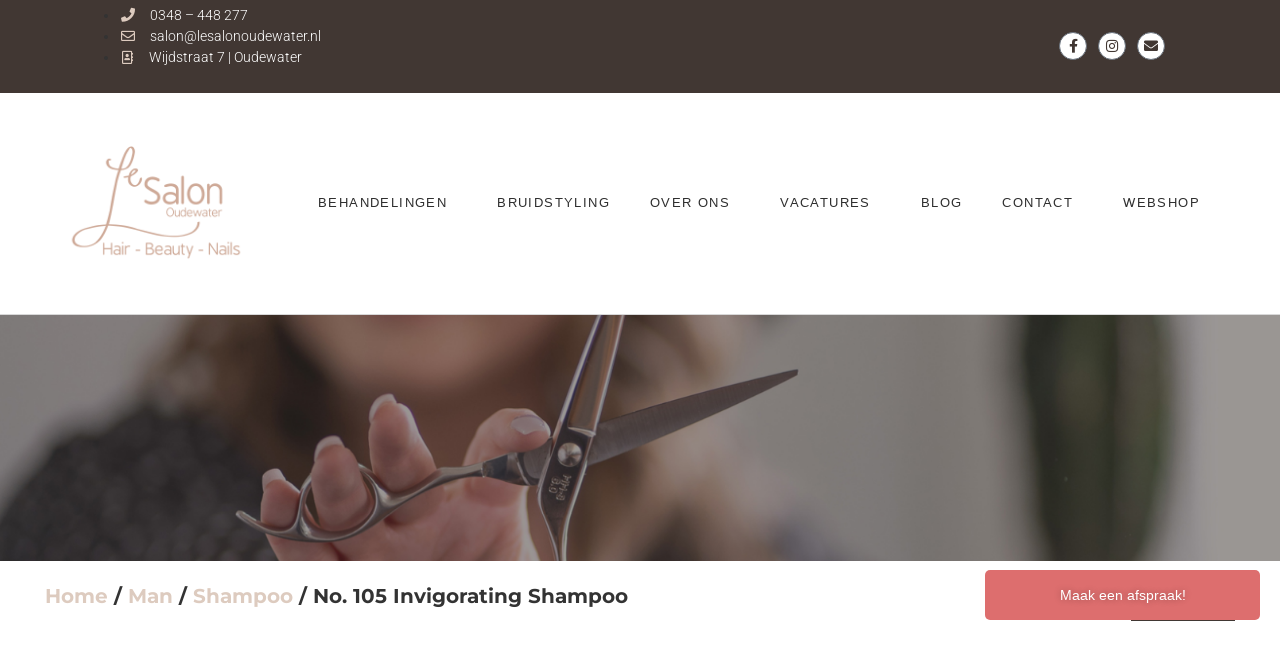

--- FILE ---
content_type: text/html; charset=UTF-8
request_url: https://www.lesalonoudewater.nl/product/no-105-invigorating-shampoo/
body_size: 28062
content:
<!DOCTYPE html>
<html lang="nl-NL">
<head>
	<meta charset="UTF-8">
	<meta name="viewport" content="width=device-width, initial-scale=1.0" />
		<title>No. 105 Invigorating Shampoo | Le Salon Oudewater</title>
	<style>img:is([sizes="auto" i], [sizes^="auto," i]) { contain-intrinsic-size: 3000px 1500px }</style>
	<script>window._wca = window._wca || [];</script>

<!-- The SEO Framework: door Sybre Waaijer -->
<link rel="canonical" href="https://www.lesalonoudewater.nl/product/no-105-invigorating-shampoo/" />
<meta name="description" content="Verwikkelde shampoo tegen haaruitval. Reinigt het haar mild en met respect voor de natuurlijke balans van haar en hoofdhuid. Bijzonder geschikt voor zwak&#8230;" />
<meta property="og:type" content="product" />
<meta property="og:locale" content="nl_NL" />
<meta property="og:site_name" content="Le Salon Oudewater" />
<meta property="og:title" content="No. 105 Invigorating Shampoo | Le Salon Oudewater" />
<meta property="og:description" content="Verwikkelde shampoo tegen haaruitval. Reinigt het haar mild en met respect voor de natuurlijke balans van haar en hoofdhuid. Bijzonder geschikt voor zwak, dunner wordend haar dat zijn kracht verloren&#8230;" />
<meta property="og:url" content="https://www.lesalonoudewater.nl/product/no-105-invigorating-shampoo/" />
<meta property="og:image" content="https://www.lesalonoudewater.nl/wp-content/uploads/2019/11/105.jpg" />
<meta property="og:image:width" content="883" />
<meta property="og:image:height" content="1072" />
<meta property="article:published_time" content="2019-11-04T17:48:13+00:00" />
<meta property="article:modified_time" content="2025-01-04T10:58:26+00:00" />
<meta name="twitter:card" content="summary_large_image" />
<meta name="twitter:title" content="No. 105 Invigorating Shampoo | Le Salon Oudewater" />
<meta name="twitter:description" content="Verwikkelde shampoo tegen haaruitval. Reinigt het haar mild en met respect voor de natuurlijke balans van haar en hoofdhuid. Bijzonder geschikt voor zwak, dunner wordend haar dat zijn kracht verloren&#8230;" />
<meta name="twitter:image" content="https://www.lesalonoudewater.nl/wp-content/uploads/2019/11/105.jpg" />
<script type="application/ld+json">{"@context":"https://schema.org","@graph":[{"@type":"WebSite","@id":"https://www.lesalonoudewater.nl/#/schema/WebSite","url":"https://www.lesalonoudewater.nl/","name":"Le Salon Oudewater","description":"Meer dan haar. Jij op je mooist.","inLanguage":"nl-NL","potentialAction":{"@type":"SearchAction","target":{"@type":"EntryPoint","urlTemplate":"https://www.lesalonoudewater.nl/search/{search_term_string}/"},"query-input":"required name=search_term_string"},"publisher":{"@type":"Organization","@id":"https://www.lesalonoudewater.nl/#/schema/Organization","name":"Le Salon Oudewater","url":"https://www.lesalonoudewater.nl/","logo":{"@type":"ImageObject","url":"https://www.lesalonoudewater.nl/wp-content/uploads/2020/07/LeSalonOudewater_2025_BruinZonderToevoeging-scaled.png","contentUrl":"https://www.lesalonoudewater.nl/wp-content/uploads/2020/07/LeSalonOudewater_2025_BruinZonderToevoeging-scaled.png","width":2560,"height":2560,"contentSize":"64722"}}},{"@type":"WebPage","@id":"https://www.lesalonoudewater.nl/product/no-105-invigorating-shampoo/","url":"https://www.lesalonoudewater.nl/product/no-105-invigorating-shampoo/","name":"No. 105 Invigorating Shampoo | Le Salon Oudewater","description":"Verwikkelde shampoo tegen haaruitval. Reinigt het haar mild en met respect voor de natuurlijke balans van haar en hoofdhuid. Bijzonder geschikt voor zwak&#8230;","inLanguage":"nl-NL","isPartOf":{"@id":"https://www.lesalonoudewater.nl/#/schema/WebSite"},"breadcrumb":{"@type":"BreadcrumbList","@id":"https://www.lesalonoudewater.nl/#/schema/BreadcrumbList","itemListElement":[{"@type":"ListItem","position":1,"item":"https://www.lesalonoudewater.nl/","name":"Le Salon Oudewater"},{"@type":"ListItem","position":2,"name":"No. 105 Invigorating Shampoo"}]},"potentialAction":{"@type":"ReadAction","target":"https://www.lesalonoudewater.nl/product/no-105-invigorating-shampoo/"},"datePublished":"2019-11-04T17:48:13+00:00","dateModified":"2025-01-04T10:58:26+00:00"}]}</script>
<!-- / The SEO Framework: door Sybre Waaijer | 16.86ms meta | 11.61ms boot -->

<link rel='dns-prefetch' href='//stats.wp.com' />
<link rel="alternate" type="application/rss+xml" title="Le Salon Oudewater &raquo; feed" href="https://www.lesalonoudewater.nl/feed/" />
<link rel="alternate" type="application/rss+xml" title="Le Salon Oudewater &raquo; reacties feed" href="https://www.lesalonoudewater.nl/comments/feed/" />
<link rel="alternate" type="application/rss+xml" title="Le Salon Oudewater &raquo; No. 105  Invigorating Shampoo reacties feed" href="https://www.lesalonoudewater.nl/product/no-105-invigorating-shampoo/feed/" />
		<!-- This site uses the Google Analytics by MonsterInsights plugin v9.10.0 - Using Analytics tracking - https://www.monsterinsights.com/ -->
							<script src="//www.googletagmanager.com/gtag/js?id=G-K6S9MMWDYD"  data-cfasync="false" data-wpfc-render="false" type="text/javascript" async></script>
			<script data-cfasync="false" data-wpfc-render="false" type="text/javascript">
				var mi_version = '9.10.0';
				var mi_track_user = true;
				var mi_no_track_reason = '';
								var MonsterInsightsDefaultLocations = {"page_location":"https:\/\/www.lesalonoudewater.nl\/product\/no-105-invigorating-shampoo\/"};
								if ( typeof MonsterInsightsPrivacyGuardFilter === 'function' ) {
					var MonsterInsightsLocations = (typeof MonsterInsightsExcludeQuery === 'object') ? MonsterInsightsPrivacyGuardFilter( MonsterInsightsExcludeQuery ) : MonsterInsightsPrivacyGuardFilter( MonsterInsightsDefaultLocations );
				} else {
					var MonsterInsightsLocations = (typeof MonsterInsightsExcludeQuery === 'object') ? MonsterInsightsExcludeQuery : MonsterInsightsDefaultLocations;
				}

								var disableStrs = [
										'ga-disable-G-K6S9MMWDYD',
									];

				/* Function to detect opted out users */
				function __gtagTrackerIsOptedOut() {
					for (var index = 0; index < disableStrs.length; index++) {
						if (document.cookie.indexOf(disableStrs[index] + '=true') > -1) {
							return true;
						}
					}

					return false;
				}

				/* Disable tracking if the opt-out cookie exists. */
				if (__gtagTrackerIsOptedOut()) {
					for (var index = 0; index < disableStrs.length; index++) {
						window[disableStrs[index]] = true;
					}
				}

				/* Opt-out function */
				function __gtagTrackerOptout() {
					for (var index = 0; index < disableStrs.length; index++) {
						document.cookie = disableStrs[index] + '=true; expires=Thu, 31 Dec 2099 23:59:59 UTC; path=/';
						window[disableStrs[index]] = true;
					}
				}

				if ('undefined' === typeof gaOptout) {
					function gaOptout() {
						__gtagTrackerOptout();
					}
				}
								window.dataLayer = window.dataLayer || [];

				window.MonsterInsightsDualTracker = {
					helpers: {},
					trackers: {},
				};
				if (mi_track_user) {
					function __gtagDataLayer() {
						dataLayer.push(arguments);
					}

					function __gtagTracker(type, name, parameters) {
						if (!parameters) {
							parameters = {};
						}

						if (parameters.send_to) {
							__gtagDataLayer.apply(null, arguments);
							return;
						}

						if (type === 'event') {
														parameters.send_to = monsterinsights_frontend.v4_id;
							var hookName = name;
							if (typeof parameters['event_category'] !== 'undefined') {
								hookName = parameters['event_category'] + ':' + name;
							}

							if (typeof MonsterInsightsDualTracker.trackers[hookName] !== 'undefined') {
								MonsterInsightsDualTracker.trackers[hookName](parameters);
							} else {
								__gtagDataLayer('event', name, parameters);
							}
							
						} else {
							__gtagDataLayer.apply(null, arguments);
						}
					}

					__gtagTracker('js', new Date());
					__gtagTracker('set', {
						'developer_id.dZGIzZG': true,
											});
					if ( MonsterInsightsLocations.page_location ) {
						__gtagTracker('set', MonsterInsightsLocations);
					}
										__gtagTracker('config', 'G-K6S9MMWDYD', {"forceSSL":"true","link_attribution":"true"} );
										window.gtag = __gtagTracker;										(function () {
						/* https://developers.google.com/analytics/devguides/collection/analyticsjs/ */
						/* ga and __gaTracker compatibility shim. */
						var noopfn = function () {
							return null;
						};
						var newtracker = function () {
							return new Tracker();
						};
						var Tracker = function () {
							return null;
						};
						var p = Tracker.prototype;
						p.get = noopfn;
						p.set = noopfn;
						p.send = function () {
							var args = Array.prototype.slice.call(arguments);
							args.unshift('send');
							__gaTracker.apply(null, args);
						};
						var __gaTracker = function () {
							var len = arguments.length;
							if (len === 0) {
								return;
							}
							var f = arguments[len - 1];
							if (typeof f !== 'object' || f === null || typeof f.hitCallback !== 'function') {
								if ('send' === arguments[0]) {
									var hitConverted, hitObject = false, action;
									if ('event' === arguments[1]) {
										if ('undefined' !== typeof arguments[3]) {
											hitObject = {
												'eventAction': arguments[3],
												'eventCategory': arguments[2],
												'eventLabel': arguments[4],
												'value': arguments[5] ? arguments[5] : 1,
											}
										}
									}
									if ('pageview' === arguments[1]) {
										if ('undefined' !== typeof arguments[2]) {
											hitObject = {
												'eventAction': 'page_view',
												'page_path': arguments[2],
											}
										}
									}
									if (typeof arguments[2] === 'object') {
										hitObject = arguments[2];
									}
									if (typeof arguments[5] === 'object') {
										Object.assign(hitObject, arguments[5]);
									}
									if ('undefined' !== typeof arguments[1].hitType) {
										hitObject = arguments[1];
										if ('pageview' === hitObject.hitType) {
											hitObject.eventAction = 'page_view';
										}
									}
									if (hitObject) {
										action = 'timing' === arguments[1].hitType ? 'timing_complete' : hitObject.eventAction;
										hitConverted = mapArgs(hitObject);
										__gtagTracker('event', action, hitConverted);
									}
								}
								return;
							}

							function mapArgs(args) {
								var arg, hit = {};
								var gaMap = {
									'eventCategory': 'event_category',
									'eventAction': 'event_action',
									'eventLabel': 'event_label',
									'eventValue': 'event_value',
									'nonInteraction': 'non_interaction',
									'timingCategory': 'event_category',
									'timingVar': 'name',
									'timingValue': 'value',
									'timingLabel': 'event_label',
									'page': 'page_path',
									'location': 'page_location',
									'title': 'page_title',
									'referrer' : 'page_referrer',
								};
								for (arg in args) {
																		if (!(!args.hasOwnProperty(arg) || !gaMap.hasOwnProperty(arg))) {
										hit[gaMap[arg]] = args[arg];
									} else {
										hit[arg] = args[arg];
									}
								}
								return hit;
							}

							try {
								f.hitCallback();
							} catch (ex) {
							}
						};
						__gaTracker.create = newtracker;
						__gaTracker.getByName = newtracker;
						__gaTracker.getAll = function () {
							return [];
						};
						__gaTracker.remove = noopfn;
						__gaTracker.loaded = true;
						window['__gaTracker'] = __gaTracker;
					})();
									} else {
										console.log("");
					(function () {
						function __gtagTracker() {
							return null;
						}

						window['__gtagTracker'] = __gtagTracker;
						window['gtag'] = __gtagTracker;
					})();
									}
			</script>
							<!-- / Google Analytics by MonsterInsights -->
		<script type="text/javascript">
/* <![CDATA[ */
window._wpemojiSettings = {"baseUrl":"https:\/\/s.w.org\/images\/core\/emoji\/16.0.1\/72x72\/","ext":".png","svgUrl":"https:\/\/s.w.org\/images\/core\/emoji\/16.0.1\/svg\/","svgExt":".svg","source":{"concatemoji":"https:\/\/www.lesalonoudewater.nl\/wp-includes\/js\/wp-emoji-release.min.js?ver=6.8.3"}};
/*! This file is auto-generated */
!function(s,n){var o,i,e;function c(e){try{var t={supportTests:e,timestamp:(new Date).valueOf()};sessionStorage.setItem(o,JSON.stringify(t))}catch(e){}}function p(e,t,n){e.clearRect(0,0,e.canvas.width,e.canvas.height),e.fillText(t,0,0);var t=new Uint32Array(e.getImageData(0,0,e.canvas.width,e.canvas.height).data),a=(e.clearRect(0,0,e.canvas.width,e.canvas.height),e.fillText(n,0,0),new Uint32Array(e.getImageData(0,0,e.canvas.width,e.canvas.height).data));return t.every(function(e,t){return e===a[t]})}function u(e,t){e.clearRect(0,0,e.canvas.width,e.canvas.height),e.fillText(t,0,0);for(var n=e.getImageData(16,16,1,1),a=0;a<n.data.length;a++)if(0!==n.data[a])return!1;return!0}function f(e,t,n,a){switch(t){case"flag":return n(e,"\ud83c\udff3\ufe0f\u200d\u26a7\ufe0f","\ud83c\udff3\ufe0f\u200b\u26a7\ufe0f")?!1:!n(e,"\ud83c\udde8\ud83c\uddf6","\ud83c\udde8\u200b\ud83c\uddf6")&&!n(e,"\ud83c\udff4\udb40\udc67\udb40\udc62\udb40\udc65\udb40\udc6e\udb40\udc67\udb40\udc7f","\ud83c\udff4\u200b\udb40\udc67\u200b\udb40\udc62\u200b\udb40\udc65\u200b\udb40\udc6e\u200b\udb40\udc67\u200b\udb40\udc7f");case"emoji":return!a(e,"\ud83e\udedf")}return!1}function g(e,t,n,a){var r="undefined"!=typeof WorkerGlobalScope&&self instanceof WorkerGlobalScope?new OffscreenCanvas(300,150):s.createElement("canvas"),o=r.getContext("2d",{willReadFrequently:!0}),i=(o.textBaseline="top",o.font="600 32px Arial",{});return e.forEach(function(e){i[e]=t(o,e,n,a)}),i}function t(e){var t=s.createElement("script");t.src=e,t.defer=!0,s.head.appendChild(t)}"undefined"!=typeof Promise&&(o="wpEmojiSettingsSupports",i=["flag","emoji"],n.supports={everything:!0,everythingExceptFlag:!0},e=new Promise(function(e){s.addEventListener("DOMContentLoaded",e,{once:!0})}),new Promise(function(t){var n=function(){try{var e=JSON.parse(sessionStorage.getItem(o));if("object"==typeof e&&"number"==typeof e.timestamp&&(new Date).valueOf()<e.timestamp+604800&&"object"==typeof e.supportTests)return e.supportTests}catch(e){}return null}();if(!n){if("undefined"!=typeof Worker&&"undefined"!=typeof OffscreenCanvas&&"undefined"!=typeof URL&&URL.createObjectURL&&"undefined"!=typeof Blob)try{var e="postMessage("+g.toString()+"("+[JSON.stringify(i),f.toString(),p.toString(),u.toString()].join(",")+"));",a=new Blob([e],{type:"text/javascript"}),r=new Worker(URL.createObjectURL(a),{name:"wpTestEmojiSupports"});return void(r.onmessage=function(e){c(n=e.data),r.terminate(),t(n)})}catch(e){}c(n=g(i,f,p,u))}t(n)}).then(function(e){for(var t in e)n.supports[t]=e[t],n.supports.everything=n.supports.everything&&n.supports[t],"flag"!==t&&(n.supports.everythingExceptFlag=n.supports.everythingExceptFlag&&n.supports[t]);n.supports.everythingExceptFlag=n.supports.everythingExceptFlag&&!n.supports.flag,n.DOMReady=!1,n.readyCallback=function(){n.DOMReady=!0}}).then(function(){return e}).then(function(){var e;n.supports.everything||(n.readyCallback(),(e=n.source||{}).concatemoji?t(e.concatemoji):e.wpemoji&&e.twemoji&&(t(e.twemoji),t(e.wpemoji)))}))}((window,document),window._wpemojiSettings);
/* ]]> */
</script>
<link rel='stylesheet' id='sbi_styles-css' href='https://www.lesalonoudewater.nl/wp-content/plugins/instagram-feed/css/sbi-styles.min.css?ver=6.10.0' type='text/css' media='all' />
<style id='wp-emoji-styles-inline-css' type='text/css'>

	img.wp-smiley, img.emoji {
		display: inline !important;
		border: none !important;
		box-shadow: none !important;
		height: 1em !important;
		width: 1em !important;
		margin: 0 0.07em !important;
		vertical-align: -0.1em !important;
		background: none !important;
		padding: 0 !important;
	}
</style>
<link rel='stylesheet' id='wp-block-library-css' href='https://www.lesalonoudewater.nl/wp-includes/css/dist/block-library/style.min.css?ver=6.8.3' type='text/css' media='all' />
<style id='classic-theme-styles-inline-css' type='text/css'>
/*! This file is auto-generated */
.wp-block-button__link{color:#fff;background-color:#32373c;border-radius:9999px;box-shadow:none;text-decoration:none;padding:calc(.667em + 2px) calc(1.333em + 2px);font-size:1.125em}.wp-block-file__button{background:#32373c;color:#fff;text-decoration:none}
</style>
<link rel='stylesheet' id='betterdocs-blocks-category-slate-layout-css' href='https://www.lesalonoudewater.nl/wp-content/plugins/betterdocs/assets/blocks/category-slate-layout/default.css?ver=4.2.4' type='text/css' media='all' />
<link rel='stylesheet' id='mediaelement-css' href='https://www.lesalonoudewater.nl/wp-includes/js/mediaelement/mediaelementplayer-legacy.min.css?ver=4.2.17' type='text/css' media='all' />
<link rel='stylesheet' id='wp-mediaelement-css' href='https://www.lesalonoudewater.nl/wp-includes/js/mediaelement/wp-mediaelement.min.css?ver=6.8.3' type='text/css' media='all' />
<style id='jetpack-sharing-buttons-style-inline-css' type='text/css'>
.jetpack-sharing-buttons__services-list{display:flex;flex-direction:row;flex-wrap:wrap;gap:0;list-style-type:none;margin:5px;padding:0}.jetpack-sharing-buttons__services-list.has-small-icon-size{font-size:12px}.jetpack-sharing-buttons__services-list.has-normal-icon-size{font-size:16px}.jetpack-sharing-buttons__services-list.has-large-icon-size{font-size:24px}.jetpack-sharing-buttons__services-list.has-huge-icon-size{font-size:36px}@media print{.jetpack-sharing-buttons__services-list{display:none!important}}.editor-styles-wrapper .wp-block-jetpack-sharing-buttons{gap:0;padding-inline-start:0}ul.jetpack-sharing-buttons__services-list.has-background{padding:1.25em 2.375em}
</style>
<style id='global-styles-inline-css' type='text/css'>
:root{--wp--preset--aspect-ratio--square: 1;--wp--preset--aspect-ratio--4-3: 4/3;--wp--preset--aspect-ratio--3-4: 3/4;--wp--preset--aspect-ratio--3-2: 3/2;--wp--preset--aspect-ratio--2-3: 2/3;--wp--preset--aspect-ratio--16-9: 16/9;--wp--preset--aspect-ratio--9-16: 9/16;--wp--preset--color--black: #000000;--wp--preset--color--cyan-bluish-gray: #abb8c3;--wp--preset--color--white: #ffffff;--wp--preset--color--pale-pink: #f78da7;--wp--preset--color--vivid-red: #cf2e2e;--wp--preset--color--luminous-vivid-orange: #ff6900;--wp--preset--color--luminous-vivid-amber: #fcb900;--wp--preset--color--light-green-cyan: #7bdcb5;--wp--preset--color--vivid-green-cyan: #00d084;--wp--preset--color--pale-cyan-blue: #8ed1fc;--wp--preset--color--vivid-cyan-blue: #0693e3;--wp--preset--color--vivid-purple: #9b51e0;--wp--preset--gradient--vivid-cyan-blue-to-vivid-purple: linear-gradient(135deg,rgba(6,147,227,1) 0%,rgb(155,81,224) 100%);--wp--preset--gradient--light-green-cyan-to-vivid-green-cyan: linear-gradient(135deg,rgb(122,220,180) 0%,rgb(0,208,130) 100%);--wp--preset--gradient--luminous-vivid-amber-to-luminous-vivid-orange: linear-gradient(135deg,rgba(252,185,0,1) 0%,rgba(255,105,0,1) 100%);--wp--preset--gradient--luminous-vivid-orange-to-vivid-red: linear-gradient(135deg,rgba(255,105,0,1) 0%,rgb(207,46,46) 100%);--wp--preset--gradient--very-light-gray-to-cyan-bluish-gray: linear-gradient(135deg,rgb(238,238,238) 0%,rgb(169,184,195) 100%);--wp--preset--gradient--cool-to-warm-spectrum: linear-gradient(135deg,rgb(74,234,220) 0%,rgb(151,120,209) 20%,rgb(207,42,186) 40%,rgb(238,44,130) 60%,rgb(251,105,98) 80%,rgb(254,248,76) 100%);--wp--preset--gradient--blush-light-purple: linear-gradient(135deg,rgb(255,206,236) 0%,rgb(152,150,240) 100%);--wp--preset--gradient--blush-bordeaux: linear-gradient(135deg,rgb(254,205,165) 0%,rgb(254,45,45) 50%,rgb(107,0,62) 100%);--wp--preset--gradient--luminous-dusk: linear-gradient(135deg,rgb(255,203,112) 0%,rgb(199,81,192) 50%,rgb(65,88,208) 100%);--wp--preset--gradient--pale-ocean: linear-gradient(135deg,rgb(255,245,203) 0%,rgb(182,227,212) 50%,rgb(51,167,181) 100%);--wp--preset--gradient--electric-grass: linear-gradient(135deg,rgb(202,248,128) 0%,rgb(113,206,126) 100%);--wp--preset--gradient--midnight: linear-gradient(135deg,rgb(2,3,129) 0%,rgb(40,116,252) 100%);--wp--preset--font-size--small: 13px;--wp--preset--font-size--medium: 20px;--wp--preset--font-size--large: 36px;--wp--preset--font-size--x-large: 42px;--wp--preset--spacing--20: 0.44rem;--wp--preset--spacing--30: 0.67rem;--wp--preset--spacing--40: 1rem;--wp--preset--spacing--50: 1.5rem;--wp--preset--spacing--60: 2.25rem;--wp--preset--spacing--70: 3.38rem;--wp--preset--spacing--80: 5.06rem;--wp--preset--shadow--natural: 6px 6px 9px rgba(0, 0, 0, 0.2);--wp--preset--shadow--deep: 12px 12px 50px rgba(0, 0, 0, 0.4);--wp--preset--shadow--sharp: 6px 6px 0px rgba(0, 0, 0, 0.2);--wp--preset--shadow--outlined: 6px 6px 0px -3px rgba(255, 255, 255, 1), 6px 6px rgba(0, 0, 0, 1);--wp--preset--shadow--crisp: 6px 6px 0px rgba(0, 0, 0, 1);}:where(.is-layout-flex){gap: 0.5em;}:where(.is-layout-grid){gap: 0.5em;}body .is-layout-flex{display: flex;}.is-layout-flex{flex-wrap: wrap;align-items: center;}.is-layout-flex > :is(*, div){margin: 0;}body .is-layout-grid{display: grid;}.is-layout-grid > :is(*, div){margin: 0;}:where(.wp-block-columns.is-layout-flex){gap: 2em;}:where(.wp-block-columns.is-layout-grid){gap: 2em;}:where(.wp-block-post-template.is-layout-flex){gap: 1.25em;}:where(.wp-block-post-template.is-layout-grid){gap: 1.25em;}.has-black-color{color: var(--wp--preset--color--black) !important;}.has-cyan-bluish-gray-color{color: var(--wp--preset--color--cyan-bluish-gray) !important;}.has-white-color{color: var(--wp--preset--color--white) !important;}.has-pale-pink-color{color: var(--wp--preset--color--pale-pink) !important;}.has-vivid-red-color{color: var(--wp--preset--color--vivid-red) !important;}.has-luminous-vivid-orange-color{color: var(--wp--preset--color--luminous-vivid-orange) !important;}.has-luminous-vivid-amber-color{color: var(--wp--preset--color--luminous-vivid-amber) !important;}.has-light-green-cyan-color{color: var(--wp--preset--color--light-green-cyan) !important;}.has-vivid-green-cyan-color{color: var(--wp--preset--color--vivid-green-cyan) !important;}.has-pale-cyan-blue-color{color: var(--wp--preset--color--pale-cyan-blue) !important;}.has-vivid-cyan-blue-color{color: var(--wp--preset--color--vivid-cyan-blue) !important;}.has-vivid-purple-color{color: var(--wp--preset--color--vivid-purple) !important;}.has-black-background-color{background-color: var(--wp--preset--color--black) !important;}.has-cyan-bluish-gray-background-color{background-color: var(--wp--preset--color--cyan-bluish-gray) !important;}.has-white-background-color{background-color: var(--wp--preset--color--white) !important;}.has-pale-pink-background-color{background-color: var(--wp--preset--color--pale-pink) !important;}.has-vivid-red-background-color{background-color: var(--wp--preset--color--vivid-red) !important;}.has-luminous-vivid-orange-background-color{background-color: var(--wp--preset--color--luminous-vivid-orange) !important;}.has-luminous-vivid-amber-background-color{background-color: var(--wp--preset--color--luminous-vivid-amber) !important;}.has-light-green-cyan-background-color{background-color: var(--wp--preset--color--light-green-cyan) !important;}.has-vivid-green-cyan-background-color{background-color: var(--wp--preset--color--vivid-green-cyan) !important;}.has-pale-cyan-blue-background-color{background-color: var(--wp--preset--color--pale-cyan-blue) !important;}.has-vivid-cyan-blue-background-color{background-color: var(--wp--preset--color--vivid-cyan-blue) !important;}.has-vivid-purple-background-color{background-color: var(--wp--preset--color--vivid-purple) !important;}.has-black-border-color{border-color: var(--wp--preset--color--black) !important;}.has-cyan-bluish-gray-border-color{border-color: var(--wp--preset--color--cyan-bluish-gray) !important;}.has-white-border-color{border-color: var(--wp--preset--color--white) !important;}.has-pale-pink-border-color{border-color: var(--wp--preset--color--pale-pink) !important;}.has-vivid-red-border-color{border-color: var(--wp--preset--color--vivid-red) !important;}.has-luminous-vivid-orange-border-color{border-color: var(--wp--preset--color--luminous-vivid-orange) !important;}.has-luminous-vivid-amber-border-color{border-color: var(--wp--preset--color--luminous-vivid-amber) !important;}.has-light-green-cyan-border-color{border-color: var(--wp--preset--color--light-green-cyan) !important;}.has-vivid-green-cyan-border-color{border-color: var(--wp--preset--color--vivid-green-cyan) !important;}.has-pale-cyan-blue-border-color{border-color: var(--wp--preset--color--pale-cyan-blue) !important;}.has-vivid-cyan-blue-border-color{border-color: var(--wp--preset--color--vivid-cyan-blue) !important;}.has-vivid-purple-border-color{border-color: var(--wp--preset--color--vivid-purple) !important;}.has-vivid-cyan-blue-to-vivid-purple-gradient-background{background: var(--wp--preset--gradient--vivid-cyan-blue-to-vivid-purple) !important;}.has-light-green-cyan-to-vivid-green-cyan-gradient-background{background: var(--wp--preset--gradient--light-green-cyan-to-vivid-green-cyan) !important;}.has-luminous-vivid-amber-to-luminous-vivid-orange-gradient-background{background: var(--wp--preset--gradient--luminous-vivid-amber-to-luminous-vivid-orange) !important;}.has-luminous-vivid-orange-to-vivid-red-gradient-background{background: var(--wp--preset--gradient--luminous-vivid-orange-to-vivid-red) !important;}.has-very-light-gray-to-cyan-bluish-gray-gradient-background{background: var(--wp--preset--gradient--very-light-gray-to-cyan-bluish-gray) !important;}.has-cool-to-warm-spectrum-gradient-background{background: var(--wp--preset--gradient--cool-to-warm-spectrum) !important;}.has-blush-light-purple-gradient-background{background: var(--wp--preset--gradient--blush-light-purple) !important;}.has-blush-bordeaux-gradient-background{background: var(--wp--preset--gradient--blush-bordeaux) !important;}.has-luminous-dusk-gradient-background{background: var(--wp--preset--gradient--luminous-dusk) !important;}.has-pale-ocean-gradient-background{background: var(--wp--preset--gradient--pale-ocean) !important;}.has-electric-grass-gradient-background{background: var(--wp--preset--gradient--electric-grass) !important;}.has-midnight-gradient-background{background: var(--wp--preset--gradient--midnight) !important;}.has-small-font-size{font-size: var(--wp--preset--font-size--small) !important;}.has-medium-font-size{font-size: var(--wp--preset--font-size--medium) !important;}.has-large-font-size{font-size: var(--wp--preset--font-size--large) !important;}.has-x-large-font-size{font-size: var(--wp--preset--font-size--x-large) !important;}
:where(.wp-block-post-template.is-layout-flex){gap: 1.25em;}:where(.wp-block-post-template.is-layout-grid){gap: 1.25em;}
:where(.wp-block-columns.is-layout-flex){gap: 2em;}:where(.wp-block-columns.is-layout-grid){gap: 2em;}
:root :where(.wp-block-pullquote){font-size: 1.5em;line-height: 1.6;}
</style>
<link rel='stylesheet' id='button-generation-css' href='https://www.lesalonoudewater.nl/wp-content/plugins/button-generation/public/assets/css/button.min.css?ver=3.2.5' type='text/css' media='all' />
<style id='button-generation-inline-css' type='text/css'>
.btg-button-1{--position: fixed;bottom:100px; right:20px;--width: 275px;--background: rgb(221,110,110);--hover-background: rgb(221,110,110);--radius: 5px;--border-style: groove;--border-color: rgb(223,223,223);--transition-duration: 0.2s;--transition-function: ease;}.btg-button-1 .btg-icon, .btg-button-1 img.btg-icon{--font-size: 16px;--color: #ffffff;}
</style>
<link rel='stylesheet' id='button-generation-fontawesome-css' href='https://www.lesalonoudewater.nl/wp-content/plugins/button-generation/vendors/fontawesome/css/all.css?ver=7.1' type='text/css' media='all' />
<link rel='stylesheet' id='photoswipe-css' href='https://www.lesalonoudewater.nl/wp-content/plugins/woocommerce/assets/css/photoswipe/photoswipe.min.css?ver=10.3.5' type='text/css' media='all' />
<link rel='stylesheet' id='photoswipe-default-skin-css' href='https://www.lesalonoudewater.nl/wp-content/plugins/woocommerce/assets/css/photoswipe/default-skin/default-skin.min.css?ver=10.3.5' type='text/css' media='all' />
<link rel='stylesheet' id='woocommerce-layout-css' href='https://www.lesalonoudewater.nl/wp-content/plugins/woocommerce/assets/css/woocommerce-layout.css?ver=10.3.5' type='text/css' media='all' />
<style id='woocommerce-layout-inline-css' type='text/css'>

	.infinite-scroll .woocommerce-pagination {
		display: none;
	}
</style>
<link rel='stylesheet' id='woocommerce-smallscreen-css' href='https://www.lesalonoudewater.nl/wp-content/plugins/woocommerce/assets/css/woocommerce-smallscreen.css?ver=10.3.5' type='text/css' media='only screen and (max-width: 768px)' />
<link rel='stylesheet' id='woocommerce-general-css' href='https://www.lesalonoudewater.nl/wp-content/plugins/woocommerce/assets/css/woocommerce.css?ver=10.3.5' type='text/css' media='all' />
<style id='woocommerce-inline-inline-css' type='text/css'>
.woocommerce form .form-row .required { visibility: visible; }
</style>
<link rel='stylesheet' id='aws-style-css' href='https://www.lesalonoudewater.nl/wp-content/plugins/advanced-woo-search/assets/css/common.min.css?ver=3.48' type='text/css' media='all' />
<link rel='stylesheet' id='kt-woo-ele-style-css' href='https://www.lesalonoudewater.nl/wp-content/plugins/kadence-woocommerce-elementor/assets/css/kadence-woocommerce-elementor.css?ver=1.0.12' type='text/css' media='all' />
<link rel='stylesheet' id='elementor-frontend-css' href='https://www.lesalonoudewater.nl/wp-content/plugins/elementor/assets/css/frontend.min.css?ver=3.33.2' type='text/css' media='all' />
<link rel='stylesheet' id='elementor-post-832-css' href='https://www.lesalonoudewater.nl/wp-content/uploads/elementor/css/post-832.css?ver=1764181604' type='text/css' media='all' />
<link rel='stylesheet' id='brands-styles-css' href='https://www.lesalonoudewater.nl/wp-content/plugins/woocommerce/assets/css/brands.css?ver=10.3.5' type='text/css' media='all' />
<link rel='stylesheet' id='wpos-slick-style-css' href='https://www.lesalonoudewater.nl/wp-content/plugins/product-categories-designs-for-woocommerce/assets/css/slick.css?ver=1.5.2' type='text/css' media='all' />
<link rel='stylesheet' id='pcdfwoo-public-style-css' href='https://www.lesalonoudewater.nl/wp-content/plugins/product-categories-designs-for-woocommerce/assets/css/pcdfwoo-public.css?ver=1.5.2' type='text/css' media='all' />
<link rel='stylesheet' id='vantage-style-css' href='https://www.lesalonoudewater.nl/wp-content/themes/vantage/style.css?ver=1.20.32' type='text/css' media='all' />
<link rel='stylesheet' id='font-awesome-css' href='https://www.lesalonoudewater.nl/wp-content/plugins/elementor/assets/lib/font-awesome/css/font-awesome.min.css?ver=4.7.0' type='text/css' media='all' />
<link rel='stylesheet' id='vantage-woocommerce-css' href='https://www.lesalonoudewater.nl/wp-content/themes/vantage/css/woocommerce.css?ver=6.8.3' type='text/css' media='all' />
<link rel='stylesheet' id='siteorigin-mobilenav-css' href='https://www.lesalonoudewater.nl/wp-content/themes/vantage/inc/mobilenav/css/mobilenav.css?ver=1.20.32' type='text/css' media='all' />
<link rel='stylesheet' id='mollie-applepaydirect-css' href='https://www.lesalonoudewater.nl/wp-content/plugins/mollie-payments-for-woocommerce/public/css/mollie-applepaydirect.min.css?ver=1762190836' type='text/css' media='screen' />
<link rel='stylesheet' id='kadence-woo-ele-templates-css' href='https://www.lesalonoudewater.nl/wp-content/plugins/kadence-woocommerce-elementor/assets/css/kadence-woocommerce-elementor.css?ver=1.0.12' type='text/css' media='all' />
<link rel='stylesheet' id='eael-general-css' href='https://www.lesalonoudewater.nl/wp-content/plugins/essential-addons-for-elementor-lite/assets/front-end/css/view/general.min.css?ver=6.5.2' type='text/css' media='all' />
<link rel='stylesheet' id='elementor-gf-local-roboto-css' href='https://www.lesalonoudewater.nl/wp-content/uploads/elementor/google-fonts/css/roboto.css?ver=1742837616' type='text/css' media='all' />
<link rel='stylesheet' id='elementor-gf-local-montserrat-css' href='https://www.lesalonoudewater.nl/wp-content/uploads/elementor/google-fonts/css/montserrat.css?ver=1742837612' type='text/css' media='all' />
<link rel='stylesheet' id='elementor-gf-local-merriweather-css' href='https://www.lesalonoudewater.nl/wp-content/uploads/elementor/google-fonts/css/merriweather.css?ver=1742838015' type='text/css' media='all' />
<link rel='stylesheet' id='elementor-icons-shared-0-css' href='https://www.lesalonoudewater.nl/wp-content/plugins/elementor/assets/lib/font-awesome/css/fontawesome.min.css?ver=5.15.3' type='text/css' media='all' />
<link rel='stylesheet' id='elementor-icons-fa-solid-css' href='https://www.lesalonoudewater.nl/wp-content/plugins/elementor/assets/lib/font-awesome/css/solid.min.css?ver=5.15.3' type='text/css' media='all' />
<link rel='stylesheet' id='elementor-icons-fa-regular-css' href='https://www.lesalonoudewater.nl/wp-content/plugins/elementor/assets/lib/font-awesome/css/regular.min.css?ver=5.15.3' type='text/css' media='all' />
<link rel='stylesheet' id='elementor-icons-fa-brands-css' href='https://www.lesalonoudewater.nl/wp-content/plugins/elementor/assets/lib/font-awesome/css/brands.min.css?ver=5.15.3' type='text/css' media='all' />
<script type="text/javascript" src="https://www.lesalonoudewater.nl/wp-includes/js/jquery/jquery.min.js?ver=3.7.1" id="jquery-core-js"></script>
<script type="text/javascript" src="https://www.lesalonoudewater.nl/wp-includes/js/jquery/jquery-migrate.min.js?ver=3.4.1" id="jquery-migrate-js"></script>
<script type="text/javascript" src="https://www.lesalonoudewater.nl/wp-content/plugins/google-analytics-for-wordpress/assets/js/frontend-gtag.min.js?ver=9.10.0" id="monsterinsights-frontend-script-js" async="async" data-wp-strategy="async"></script>
<script data-cfasync="false" data-wpfc-render="false" type="text/javascript" id='monsterinsights-frontend-script-js-extra'>/* <![CDATA[ */
var monsterinsights_frontend = {"js_events_tracking":"true","download_extensions":"doc,pdf,ppt,zip,xls,docx,pptx,xlsx","inbound_paths":"[{\"path\":\"\\\/go\\\/\",\"label\":\"affiliate\"},{\"path\":\"\\\/recommend\\\/\",\"label\":\"affiliate\"}]","home_url":"https:\/\/www.lesalonoudewater.nl","hash_tracking":"false","v4_id":"G-K6S9MMWDYD"};/* ]]> */
</script>
<script type="text/javascript" src="https://www.lesalonoudewater.nl/wp-content/plugins/woocommerce/assets/js/jquery-blockui/jquery.blockUI.min.js?ver=2.7.0-wc.10.3.5" id="wc-jquery-blockui-js" defer="defer" data-wp-strategy="defer"></script>
<script type="text/javascript" id="wc-add-to-cart-js-extra">
/* <![CDATA[ */
var wc_add_to_cart_params = {"ajax_url":"\/wp-admin\/admin-ajax.php","wc_ajax_url":"\/?wc-ajax=%%endpoint%%","i18n_view_cart":"Bekijk winkelwagen","cart_url":"https:\/\/www.lesalonoudewater.nl\/winkelmand\/","is_cart":"","cart_redirect_after_add":"no"};
/* ]]> */
</script>
<script type="text/javascript" src="https://www.lesalonoudewater.nl/wp-content/plugins/woocommerce/assets/js/frontend/add-to-cart.min.js?ver=10.3.5" id="wc-add-to-cart-js" defer="defer" data-wp-strategy="defer"></script>
<script type="text/javascript" src="https://www.lesalonoudewater.nl/wp-content/plugins/woocommerce/assets/js/zoom/jquery.zoom.min.js?ver=1.7.21-wc.10.3.5" id="wc-zoom-js" defer="defer" data-wp-strategy="defer"></script>
<script type="text/javascript" src="https://www.lesalonoudewater.nl/wp-content/plugins/woocommerce/assets/js/flexslider/jquery.flexslider.min.js?ver=2.7.2-wc.10.3.5" id="wc-flexslider-js" defer="defer" data-wp-strategy="defer"></script>
<script type="text/javascript" src="https://www.lesalonoudewater.nl/wp-content/plugins/woocommerce/assets/js/photoswipe/photoswipe.min.js?ver=4.1.1-wc.10.3.5" id="wc-photoswipe-js" defer="defer" data-wp-strategy="defer"></script>
<script type="text/javascript" src="https://www.lesalonoudewater.nl/wp-content/plugins/woocommerce/assets/js/photoswipe/photoswipe-ui-default.min.js?ver=4.1.1-wc.10.3.5" id="wc-photoswipe-ui-default-js" defer="defer" data-wp-strategy="defer"></script>
<script type="text/javascript" id="wc-single-product-js-extra">
/* <![CDATA[ */
var wc_single_product_params = {"i18n_required_rating_text":"Selecteer een waardering","i18n_rating_options":["1 van de 5 sterren","2 van de 5 sterren","3 van de 5 sterren","4 van de 5 sterren","5 van de 5 sterren"],"i18n_product_gallery_trigger_text":"Afbeeldinggalerij in volledig scherm bekijken","review_rating_required":"yes","flexslider":{"rtl":false,"animation":"slide","smoothHeight":true,"directionNav":false,"controlNav":"thumbnails","slideshow":false,"animationSpeed":500,"animationLoop":false,"allowOneSlide":false},"zoom_enabled":"1","zoom_options":[],"photoswipe_enabled":"1","photoswipe_options":{"shareEl":false,"closeOnScroll":false,"history":false,"hideAnimationDuration":0,"showAnimationDuration":0},"flexslider_enabled":"1"};
/* ]]> */
</script>
<script type="text/javascript" src="https://www.lesalonoudewater.nl/wp-content/plugins/woocommerce/assets/js/frontend/single-product.min.js?ver=10.3.5" id="wc-single-product-js" defer="defer" data-wp-strategy="defer"></script>
<script type="text/javascript" src="https://www.lesalonoudewater.nl/wp-content/plugins/woocommerce/assets/js/js-cookie/js.cookie.min.js?ver=2.1.4-wc.10.3.5" id="wc-js-cookie-js" defer="defer" data-wp-strategy="defer"></script>
<script type="text/javascript" id="woocommerce-js-extra">
/* <![CDATA[ */
var woocommerce_params = {"ajax_url":"\/wp-admin\/admin-ajax.php","wc_ajax_url":"\/?wc-ajax=%%endpoint%%","i18n_password_show":"Wachtwoord weergeven","i18n_password_hide":"Wachtwoord verbergen"};
/* ]]> */
</script>
<script type="text/javascript" src="https://www.lesalonoudewater.nl/wp-content/plugins/woocommerce/assets/js/frontend/woocommerce.min.js?ver=10.3.5" id="woocommerce-js" defer="defer" data-wp-strategy="defer"></script>
<script type="text/javascript" src="https://www.lesalonoudewater.nl/wp-content/themes/vantage/js/jquery.flexslider.min.js?ver=2.1" id="jquery-flexslider-js"></script>
<script type="text/javascript" src="https://www.lesalonoudewater.nl/wp-content/themes/vantage/js/jquery.touchSwipe.min.js?ver=1.6.6" id="jquery-touchswipe-js"></script>
<script type="text/javascript" id="vantage-main-js-extra">
/* <![CDATA[ */
var vantage = {"fitvids":"1"};
/* ]]> */
</script>
<script type="text/javascript" src="https://www.lesalonoudewater.nl/wp-content/themes/vantage/js/jquery.theme-main.min.js?ver=1.20.32" id="vantage-main-js"></script>
<script type="text/javascript" src="https://www.lesalonoudewater.nl/wp-content/themes/vantage/js/jquery.fitvids.min.js?ver=1.0" id="jquery-fitvids-js"></script>
<!--[if lt IE 9]>
<script type="text/javascript" src="https://www.lesalonoudewater.nl/wp-content/themes/vantage/js/html5.min.js?ver=3.7.3" id="vantage-html5-js"></script>
<![endif]-->
<!--[if (gte IE 6)&(lte IE 8)]>
<script type="text/javascript" src="https://www.lesalonoudewater.nl/wp-content/themes/vantage/js/selectivizr.min.js?ver=1.0.3b" id="vantage-selectivizr-js"></script>
<![endif]-->
<script type="text/javascript" src="https://stats.wp.com/s-202548.js" id="woocommerce-analytics-js" defer="defer" data-wp-strategy="defer"></script>
<script type="text/javascript" id="siteorigin-mobilenav-js-extra">
/* <![CDATA[ */
var mobileNav = {"search":{"url":"https:\/\/www.lesalonoudewater.nl","placeholder":"Zoeken"},"text":{"navigate":"Menu","back":"Terug","close":"Sluiten"},"nextIconUrl":"https:\/\/www.lesalonoudewater.nl\/wp-content\/themes\/vantage\/inc\/mobilenav\/images\/next.png","mobileMenuClose":"<i class=\"fa fa-times\"><\/i>"};
/* ]]> */
</script>
<script type="text/javascript" src="https://www.lesalonoudewater.nl/wp-content/themes/vantage/inc/mobilenav/js/mobilenav.min.js?ver=1.20.32" id="siteorigin-mobilenav-js"></script>
<link rel="https://api.w.org/" href="https://www.lesalonoudewater.nl/wp-json/" /><link rel="alternate" title="JSON" type="application/json" href="https://www.lesalonoudewater.nl/wp-json/wp/v2/product/1603" /><link rel="EditURI" type="application/rsd+xml" title="RSD" href="https://www.lesalonoudewater.nl/xmlrpc.php?rsd" />
<link rel="alternate" title="oEmbed (JSON)" type="application/json+oembed" href="https://www.lesalonoudewater.nl/wp-json/oembed/1.0/embed?url=https%3A%2F%2Fwww.lesalonoudewater.nl%2Fproduct%2Fno-105-invigorating-shampoo%2F" />
<link rel="alternate" title="oEmbed (XML)" type="text/xml+oembed" href="https://www.lesalonoudewater.nl/wp-json/oembed/1.0/embed?url=https%3A%2F%2Fwww.lesalonoudewater.nl%2Fproduct%2Fno-105-invigorating-shampoo%2F&#038;format=xml" />
	<style>img#wpstats{display:none}</style>
		<meta name="viewport" content="width=device-width, initial-scale=1" />			<style type="text/css">
				.so-mobilenav-mobile + * { display: none; }
				@media screen and (max-width: 480px) { .so-mobilenav-mobile + * { display: block; } .so-mobilenav-standard + * { display: none; } .site-navigation #search-icon { display: none; } .has-menu-search .main-navigation ul { margin-right: 0 !important; }
				
								}
			</style>
			<noscript><style>.woocommerce-product-gallery{ opacity: 1 !important; }</style></noscript>
	<meta name="generator" content="Elementor 3.33.2; features: additional_custom_breakpoints; settings: css_print_method-external, google_font-enabled, font_display-auto">
			<style>
				.e-con.e-parent:nth-of-type(n+4):not(.e-lazyloaded):not(.e-no-lazyload),
				.e-con.e-parent:nth-of-type(n+4):not(.e-lazyloaded):not(.e-no-lazyload) * {
					background-image: none !important;
				}
				@media screen and (max-height: 1024px) {
					.e-con.e-parent:nth-of-type(n+3):not(.e-lazyloaded):not(.e-no-lazyload),
					.e-con.e-parent:nth-of-type(n+3):not(.e-lazyloaded):not(.e-no-lazyload) * {
						background-image: none !important;
					}
				}
				@media screen and (max-height: 640px) {
					.e-con.e-parent:nth-of-type(n+2):not(.e-lazyloaded):not(.e-no-lazyload),
					.e-con.e-parent:nth-of-type(n+2):not(.e-lazyloaded):not(.e-no-lazyload) * {
						background-image: none !important;
					}
				}
			</style>
						<meta name="theme-color" content="#FFFFFF">
					<style type="text/css" media="screen">
			#footer-widgets .widget { width: 100%; }
			#masthead-widgets .widget { width: 100%; }
		</style>
		<style type="text/css" id="customizer-css">#masthead.site-header .hgroup .site-title, #masthead.masthead-logo-in-menu .logo > .site-title { font-size: 36px } #masthead.site-header .hgroup .site-title, #masthead.site-header.masthead-logo-in-menu .logo > .site-title { color: #5d5f5e } #masthead .hgroup .support-text, #masthead .hgroup .site-description { color: #5d5f5e } #page-title, article.post .entry-header h1.entry-title, article.page .entry-header h1.entry-title, .woocommerce #page-wrapper .product h1.entry-title { color: #5d5f5e } .entry-content, .entry-summary, #comments .commentlist article .comment-meta a { color: #5d5f5e } .entry-content h1, .entry-content h2, .entry-content h3, .entry-content h4, .entry-content h5, .entry-content h6, #comments .commentlist article .comment-author a, #comments .commentlist article .comment-author, #comments-title, #reply-title, #commentform label { color: #5d5f5e } #comments-title, #reply-title { border-bottom-color: #5d5f5e } .entry-content a, .entry-content a:visited, article.post .author-box .box-content .author-posts a:hover, #secondary a, #secondary a:visited, #masthead .hgroup a, #masthead .hgroup a:visited, .comment-form .logged-in-as a, .comment-form .logged-in-as a:visited { color: #7c6340 } .entry-content a:hover, .entry-content a:focus, .entry-content a:active, #secondary a:hover, #masthead .hgroup a:hover, #masthead .hgroup a:focus, #masthead .hgroup a:active, .comment-form .logged-in-as a:hover, .comment-form .logged-in-as a:focus, .comment-form .logged-in-as a:active { color: #bf9161 } .main-navigation, .site-header .shopping-cart-dropdown { background-color: #5d5f5e } .main-navigation a, .site-header .shopping-cart-link [class^="fa fa-"], .site-header .shopping-cart-dropdown .widget .product_list_widget li.mini_cart_item, .site-header .shopping-cart-dropdown .widget .total { color: #ffffff } .main-navigation ul ul { background-color: #5d5f5e } .main-navigation ul li:hover > a, .main-navigation ul li.focus > a, #search-icon #search-icon-icon:hover, #search-icon #search-icon-icon:focus, .site-header .shopping-cart-link .shopping-cart-count { background-color: #dd6e6e } .main-navigation ul ul li:hover > a, .main-navigation ul ul li.focus > a { background-color: #bf9161 } .main-navigation ul li.current-menu-item > a, .main-navigation ul li.current_page_item > a  { background-color: #5d5f5e } #search-icon #search-icon-icon { background-color: #5d5f5e } #search-icon .searchform { background-color: #5d5f5e } #header-sidebar .widget_nav_menu ul.menu > li > ul.sub-menu { border-top-color: #dd6e6e } .mobile-nav-frame { background-color: #5d5f5e } .mobile-nav-frame .title { background-color: #5d5f5e } .mobile-nav-frame ul { background-color: #5d5f5e; border-color: #5d5f5e } a.button, button, html input[type="button"], input[type="reset"], input[type="submit"], .post-navigation a, #image-navigation a, article.post .more-link, article.page .more-link, .paging-navigation a, .woocommerce #page-wrapper .button, .woocommerce a.button, .woocommerce .checkout-button, .woocommerce input.button, .woocommerce #respond input#submit:hover, .woocommerce a.button:hover, .woocommerce button.button:hover, .woocommerce input.button:hover, .woocommerce input.button:disabled, .woocommerce input.button:disabled[disabled], .woocommerce input.button:disabled:hover, .woocommerce input.button:disabled[disabled]:hover, #infinite-handle span button { color: #7f7f7f } a.button, button, html input[type="button"], input[type="reset"], input[type="submit"], .post-navigation a, #image-navigation a, article.post .more-link, article.page .more-link, .paging-navigation a, .woocommerce #page-wrapper .button, .woocommerce a.button, .woocommerce .checkout-button, .woocommerce input.button, #infinite-handle span button { text-shadow: none } a.button, button, html input[type="button"], input[type="reset"], input[type="submit"], .post-navigation a, #image-navigation a, article.post .more-link, article.page .more-link, .paging-navigation a, .woocommerce #page-wrapper .button, .woocommerce a.button, .woocommerce .checkout-button, .woocommerce input.button, .woocommerce #respond input#submit.alt, .woocommerce a.button.alt, .woocommerce button.button.alt, .woocommerce input.button.alt, #infinite-handle span { -webkit-box-shadow: none; -moz-box-shadow: none; box-shadow: none } .woocommerce #respond input#submit.alt, .woocommerce a.button.alt, .woocommerce button.button.alt, .woocommerce input.button.alt { background: #bf9161 } .woocommerce #respond input#submit.alt:hover, .woocommerce a.button.alt:hover, .woocommerce button.button.alt:hover, .woocommerce input.button.alt:hover { background: #bf9161; opacity: 0.75 } .woocommerce #respond input#submit.alt:focus, .woocommerce a.button.alt:focus, .woocommerce button.button.alt:focus, .woocommerce input.button.alt:focus { background: #bf9161; opacity: 0.75 } .woocommerce #respond input#submit.alt, .woocommerce a.button.alt, .woocommerce button.button.alt, .woocommerce input.button.alt, .woocommerce #respond input#submit.alt:hover, .woocommerce a.button.alt:hover, .woocommerce button.button.alt:hover, .woocommerce input.button.alt:hover, .woocommerce #respond input#submit.alt:focus, .woocommerce a.button.alt:focus, .woocommerce button.button.alt:focus, .woocommerce input.button.alt:focus { border-color: #bfbfbf } #colophon, body.layout-full { background-color: #5c5c5c } #footer-widgets .widget .widget-title { color: #ffffff } #scroll-to-top { background: #5d5f5e } </style><link rel="icon" href="https://www.lesalonoudewater.nl/wp-content/uploads/2020/07/LeSalonOudewater_2025_BruinZonderToevoeging-100x100.png" sizes="32x32" />
<link rel="icon" href="https://www.lesalonoudewater.nl/wp-content/uploads/2020/07/LeSalonOudewater_2025_BruinZonderToevoeging-300x300.png" sizes="192x192" />
<link rel="apple-touch-icon" href="https://www.lesalonoudewater.nl/wp-content/uploads/2020/07/LeSalonOudewater_2025_BruinZonderToevoeging-300x300.png" />
<meta name="msapplication-TileImage" content="https://www.lesalonoudewater.nl/wp-content/uploads/2020/07/LeSalonOudewater_2025_BruinZonderToevoeging-300x300.png" />
		<style type="text/css" id="wp-custom-css">
			[Button id='1']		</style>
		</head>
<body class="wp-singular product-template product-template-elementor_canvas single single-product postid-1603 wp-custom-logo wp-theme-vantage theme-vantage woocommerce woocommerce-page woocommerce-no-js kwe-woo-builder-product responsive layout-full no-js has-sidebar has-menu-search page-layout-default sidebar-position-left mobilenav elementor-default elementor-template-canvas elementor-kit-12074">
	
			<div class="woocommerce-notices-wrapper"></div>
<div id="product-1603" class="post-1603 product type-product status-publish has-post-thumbnail product_cat-shampoo product_tag-depot product_tag-mannen product_tag-men product_tag-shampoo post first instock taxable shipping-taxable purchasable product-type-simple">
	<div id="kwtb-wrap" class="kadence-woo-template-builder kwtb-wrap">
			<div data-elementor-type="wp-post" data-elementor-id="832" class="elementor elementor-832" data-elementor-post-type="ele-product-template">
						<section class="elementor-section elementor-top-section elementor-element elementor-element-565dff86 elementor-section-height-min-height elementor-section-content-middle elementor-section-stretched elementor-section-full_width elementor-hidden-tablet elementor-hidden-mobile elementor-section-height-default elementor-section-items-middle" data-id="565dff86" data-element_type="section" data-settings="{&quot;background_background&quot;:&quot;classic&quot;,&quot;stretch_section&quot;:&quot;section-stretched&quot;}">
						<div class="elementor-container elementor-column-gap-no">
					<div class="elementor-column elementor-col-50 elementor-top-column elementor-element elementor-element-76226b63" data-id="76226b63" data-element_type="column">
			<div class="elementor-widget-wrap elementor-element-populated">
						<div class="elementor-element elementor-element-639023bf elementor-icon-list--layout-inline elementor-mobile-align-left elementor-hidden-phone elementor-list-item-link-full_width elementor-widget elementor-widget-icon-list" data-id="639023bf" data-element_type="widget" data-widget_type="icon-list.default">
				<div class="elementor-widget-container">
							<ul class="elementor-icon-list-items elementor-inline-items">
							<li class="elementor-icon-list-item elementor-inline-item">
											<a href="tel:0348%20–%20448%20277">

												<span class="elementor-icon-list-icon">
							<i aria-hidden="true" class="fas fa-phone"></i>						</span>
										<span class="elementor-icon-list-text">0348 – 448 277</span>
											</a>
									</li>
								<li class="elementor-icon-list-item elementor-inline-item">
											<a href="mailto:salon@lesalonoudewater.nl">

												<span class="elementor-icon-list-icon">
							<i aria-hidden="true" class="far fa-envelope"></i>						</span>
										<span class="elementor-icon-list-text">salon@lesalonoudewater.nl</span>
											</a>
									</li>
								<li class="elementor-icon-list-item elementor-inline-item">
											<span class="elementor-icon-list-icon">
							<i aria-hidden="true" class="far fa-address-book"></i>						</span>
										<span class="elementor-icon-list-text">Wijdstraat 7 | Oudewater</span>
									</li>
						</ul>
						</div>
				</div>
					</div>
		</div>
				<div class="elementor-column elementor-col-50 elementor-top-column elementor-element elementor-element-5b60a8c8" data-id="5b60a8c8" data-element_type="column">
			<div class="elementor-widget-wrap elementor-element-populated">
						<div class="elementor-element elementor-element-2abbfa91 e-grid-align-right elementor-shape-circle e-grid-align-mobile-center elementor-grid-0 elementor-widget elementor-widget-social-icons" data-id="2abbfa91" data-element_type="widget" data-widget_type="social-icons.default">
				<div class="elementor-widget-container">
							<div class="elementor-social-icons-wrapper elementor-grid" role="list">
							<span class="elementor-grid-item" role="listitem">
					<a class="elementor-icon elementor-social-icon elementor-social-icon-facebook-f elementor-animation-pulse-grow elementor-repeater-item-5646027" href="https://www.facebook.com/lesalonoudewater/" target="_blank">
						<span class="elementor-screen-only">Facebook-f</span>
						<i aria-hidden="true" class="fab fa-facebook-f"></i>					</a>
				</span>
							<span class="elementor-grid-item" role="listitem">
					<a class="elementor-icon elementor-social-icon elementor-social-icon-instagram elementor-animation-pulse-grow elementor-repeater-item-7c2bcc0" href="https://www.instagram.com/lesalonoudewater/" target="_blank">
						<span class="elementor-screen-only">Instagram</span>
						<i aria-hidden="true" class="fab fa-instagram"></i>					</a>
				</span>
							<span class="elementor-grid-item" role="listitem">
					<a class="elementor-icon elementor-social-icon elementor-social-icon-envelope elementor-animation-pulse-grow elementor-repeater-item-4b27cd1" href="mailto:salon@lesalonoudewater.nl" target="_blank">
						<span class="elementor-screen-only">Envelope</span>
						<i aria-hidden="true" class="fas fa-envelope"></i>					</a>
				</span>
					</div>
						</div>
				</div>
					</div>
		</div>
					</div>
		</section>
				<section class="elementor-section elementor-top-section elementor-element elementor-element-6f312dc5 elementor-section-height-min-height elementor-section-content-middle elementor-section-stretched elementor-section-full_width elementor-hidden-desktop elementor-hidden-mobile elementor-section-height-default elementor-section-items-middle" data-id="6f312dc5" data-element_type="section" data-settings="{&quot;background_background&quot;:&quot;classic&quot;,&quot;stretch_section&quot;:&quot;section-stretched&quot;}">
						<div class="elementor-container elementor-column-gap-no">
					<div class="elementor-column elementor-col-50 elementor-top-column elementor-element elementor-element-b84ea17" data-id="b84ea17" data-element_type="column">
			<div class="elementor-widget-wrap elementor-element-populated">
						<div class="elementor-element elementor-element-241064e2 elementor-icon-list--layout-inline elementor-mobile-align-left elementor-hidden-phone elementor-list-item-link-full_width elementor-widget elementor-widget-icon-list" data-id="241064e2" data-element_type="widget" data-widget_type="icon-list.default">
				<div class="elementor-widget-container">
							<ul class="elementor-icon-list-items elementor-inline-items">
							<li class="elementor-icon-list-item elementor-inline-item">
											<a href="tel:0348%20–%20448%20277">

												<span class="elementor-icon-list-icon">
							<i aria-hidden="true" class="fas fa-phone"></i>						</span>
										<span class="elementor-icon-list-text">0348 – 448 277</span>
											</a>
									</li>
								<li class="elementor-icon-list-item elementor-inline-item">
											<a href="mailto:salon@lesalonoudewater.nl">

												<span class="elementor-icon-list-icon">
							<i aria-hidden="true" class="far fa-envelope"></i>						</span>
										<span class="elementor-icon-list-text">salon@lesalonoudewater.nl</span>
											</a>
									</li>
								<li class="elementor-icon-list-item elementor-inline-item">
											<span class="elementor-icon-list-icon">
							<i aria-hidden="true" class="far fa-address-book"></i>						</span>
										<span class="elementor-icon-list-text">Wijdstraat 7 | Oudewater</span>
									</li>
						</ul>
						</div>
				</div>
					</div>
		</div>
				<div class="elementor-column elementor-col-50 elementor-top-column elementor-element elementor-element-367a2ef8" data-id="367a2ef8" data-element_type="column">
			<div class="elementor-widget-wrap elementor-element-populated">
						<div class="elementor-element elementor-element-5d69db95 e-grid-align-right elementor-shape-circle e-grid-align-mobile-center elementor-grid-0 elementor-widget elementor-widget-social-icons" data-id="5d69db95" data-element_type="widget" data-widget_type="social-icons.default">
				<div class="elementor-widget-container">
							<div class="elementor-social-icons-wrapper elementor-grid" role="list">
							<span class="elementor-grid-item" role="listitem">
					<a class="elementor-icon elementor-social-icon elementor-social-icon-facebook-f elementor-animation-pulse-grow elementor-repeater-item-5646027" href="https://www.facebook.com/lesalonoudewater/" target="_blank">
						<span class="elementor-screen-only">Facebook-f</span>
						<i aria-hidden="true" class="fab fa-facebook-f"></i>					</a>
				</span>
							<span class="elementor-grid-item" role="listitem">
					<a class="elementor-icon elementor-social-icon elementor-social-icon-instagram elementor-animation-pulse-grow elementor-repeater-item-7c2bcc0" href="https://www.instagram.com/lesalonoudewater/" target="_blank">
						<span class="elementor-screen-only">Instagram</span>
						<i aria-hidden="true" class="fab fa-instagram"></i>					</a>
				</span>
							<span class="elementor-grid-item" role="listitem">
					<a class="elementor-icon elementor-social-icon elementor-social-icon-envelope elementor-animation-pulse-grow elementor-repeater-item-4b27cd1" href="mailto:salon@lesalonoudewater.nl" target="_blank">
						<span class="elementor-screen-only">Envelope</span>
						<i aria-hidden="true" class="fas fa-envelope"></i>					</a>
				</span>
					</div>
						</div>
				</div>
					</div>
		</div>
					</div>
		</section>
				<section class="elementor-section elementor-top-section elementor-element elementor-element-13aae185 elementor-section-height-min-height elementor-section-content-middle elementor-section-stretched elementor-section-full_width elementor-hidden-desktop elementor-hidden-tablet elementor-section-height-default elementor-section-items-middle" data-id="13aae185" data-element_type="section" data-settings="{&quot;background_background&quot;:&quot;classic&quot;,&quot;stretch_section&quot;:&quot;section-stretched&quot;}">
						<div class="elementor-container elementor-column-gap-no">
					<div class="elementor-column elementor-col-33 elementor-top-column elementor-element elementor-element-4dd0d6ba" data-id="4dd0d6ba" data-element_type="column">
			<div class="elementor-widget-wrap elementor-element-populated">
						<div class="elementor-element elementor-element-52bdcfb5 elementor-icon-list--layout-inline elementor-list-item-link-inline elementor-mobile-align-left elementor-widget elementor-widget-icon-list" data-id="52bdcfb5" data-element_type="widget" data-widget_type="icon-list.default">
				<div class="elementor-widget-container">
							<ul class="elementor-icon-list-items elementor-inline-items">
							<li class="elementor-icon-list-item elementor-inline-item">
											<a href="tel:0348%20–%20448%20277">

												<span class="elementor-icon-list-icon">
							<i aria-hidden="true" class="fas fa-phone-alt"></i>						</span>
										<span class="elementor-icon-list-text"></span>
											</a>
									</li>
								<li class="elementor-icon-list-item elementor-inline-item">
											<a href="mailto:salon@lesalonoudewater.nl">

												<span class="elementor-icon-list-icon">
							<i aria-hidden="true" class="far fa-envelope"></i>						</span>
										<span class="elementor-icon-list-text"></span>
											</a>
									</li>
								<li class="elementor-icon-list-item elementor-inline-item">
											<a href="https://www.lesalonoudewater.nl/contact/">

												<span class="elementor-icon-list-icon">
							<i aria-hidden="true" class="far fa-address-book"></i>						</span>
										<span class="elementor-icon-list-text"></span>
											</a>
									</li>
						</ul>
						</div>
				</div>
					</div>
		</div>
				<div class="elementor-column elementor-col-33 elementor-top-column elementor-element elementor-element-662ae57" data-id="662ae57" data-element_type="column">
			<div class="elementor-widget-wrap elementor-element-populated">
						<div class="elementor-element elementor-element-38406562 e-grid-align-right elementor-shape-circle e-grid-align-mobile-right elementor-grid-0 elementor-widget elementor-widget-social-icons" data-id="38406562" data-element_type="widget" data-widget_type="social-icons.default">
				<div class="elementor-widget-container">
							<div class="elementor-social-icons-wrapper elementor-grid" role="list">
							<span class="elementor-grid-item" role="listitem">
					<a class="elementor-icon elementor-social-icon elementor-social-icon-facebook-f elementor-animation-pulse-grow elementor-repeater-item-5646027" href="https://www.facebook.com/lesalonoudewater/" target="_blank">
						<span class="elementor-screen-only">Facebook-f</span>
						<i aria-hidden="true" class="fab fa-facebook-f"></i>					</a>
				</span>
							<span class="elementor-grid-item" role="listitem">
					<a class="elementor-icon elementor-social-icon elementor-social-icon-instagram elementor-animation-pulse-grow elementor-repeater-item-7c2bcc0" href="https://www.instagram.com/lesalonoudewater/" target="_blank">
						<span class="elementor-screen-only">Instagram</span>
						<i aria-hidden="true" class="fab fa-instagram"></i>					</a>
				</span>
							<span class="elementor-grid-item" role="listitem">
					<a class="elementor-icon elementor-social-icon elementor-social-icon-envelope elementor-animation-pulse-grow elementor-repeater-item-4b27cd1" href="mailto:salon@lesalonoudewater.nl" target="_blank">
						<span class="elementor-screen-only">Envelope</span>
						<i aria-hidden="true" class="fas fa-envelope"></i>					</a>
				</span>
					</div>
						</div>
				</div>
					</div>
		</div>
				<div class="elementor-column elementor-col-33 elementor-top-column elementor-element elementor-element-3ade1695" data-id="3ade1695" data-element_type="column">
			<div class="elementor-widget-wrap elementor-element-populated">
						<div class="elementor-element elementor-element-11474bde elementor-icon-list--layout-inline elementor-mobile-align-left elementor-hidden-phone elementor-list-item-link-full_width elementor-widget elementor-widget-icon-list" data-id="11474bde" data-element_type="widget" data-widget_type="icon-list.default">
				<div class="elementor-widget-container">
							<ul class="elementor-icon-list-items elementor-inline-items">
							<li class="elementor-icon-list-item elementor-inline-item">
											<span class="elementor-icon-list-icon">
							<i aria-hidden="true" class="fas fa-phone"></i>						</span>
										<span class="elementor-icon-list-text">0348 – 448 277</span>
									</li>
								<li class="elementor-icon-list-item elementor-inline-item">
											<span class="elementor-icon-list-icon">
							<i aria-hidden="true" class="far fa-envelope"></i>						</span>
										<span class="elementor-icon-list-text">info@lesalonoudewater.nl</span>
									</li>
								<li class="elementor-icon-list-item elementor-inline-item">
											<span class="elementor-icon-list-icon">
							<i aria-hidden="true" class="far fa-address-book"></i>						</span>
										<span class="elementor-icon-list-text">Wijdstraat 7 | Oudewater</span>
									</li>
						</ul>
						</div>
				</div>
					</div>
		</div>
					</div>
		</section>
				<section class="elementor-section elementor-top-section elementor-element elementor-element-6f3f7569 elementor-section-content-middle elementor-section-stretched elementor-section-full_width elementor-hidden-tablet elementor-hidden-mobile elementor-section-height-default elementor-section-height-default" data-id="6f3f7569" data-element_type="section" data-settings="{&quot;stretch_section&quot;:&quot;section-stretched&quot;,&quot;background_background&quot;:&quot;classic&quot;}">
						<div class="elementor-container elementor-column-gap-extended">
					<div class="elementor-column elementor-col-50 elementor-top-column elementor-element elementor-element-6a162259" data-id="6a162259" data-element_type="column">
			<div class="elementor-widget-wrap elementor-element-populated">
						<div class="elementor-element elementor-element-429df290 elementor-widget elementor-widget-image" data-id="429df290" data-element_type="widget" data-widget_type="image.default">
				<div class="elementor-widget-container">
																<a href="https://www.lesalonoudewater.nl/">
							<img width="8334" height="8334" src="https://www.lesalonoudewater.nl/wp-content/uploads/2019/10/LeSalonOudewater_2023_Roze_Tekengebied-1.png" class="attachment-full size-full wp-image-15537" alt="" srcset="https://www.lesalonoudewater.nl/wp-content/uploads/2019/10/LeSalonOudewater_2023_Roze_Tekengebied-1.png 8334w, https://www.lesalonoudewater.nl/wp-content/uploads/2019/10/LeSalonOudewater_2023_Roze_Tekengebied-1-300x300.png 300w, https://www.lesalonoudewater.nl/wp-content/uploads/2019/10/LeSalonOudewater_2023_Roze_Tekengebied-1-1024x1024.png 1024w, https://www.lesalonoudewater.nl/wp-content/uploads/2019/10/LeSalonOudewater_2023_Roze_Tekengebied-1-150x150.png 150w, https://www.lesalonoudewater.nl/wp-content/uploads/2019/10/LeSalonOudewater_2023_Roze_Tekengebied-1-768x768.png 768w, https://www.lesalonoudewater.nl/wp-content/uploads/2019/10/LeSalonOudewater_2023_Roze_Tekengebied-1-1536x1536.png 1536w, https://www.lesalonoudewater.nl/wp-content/uploads/2019/10/LeSalonOudewater_2023_Roze_Tekengebied-1-2048x2048.png 2048w, https://www.lesalonoudewater.nl/wp-content/uploads/2019/10/LeSalonOudewater_2023_Roze_Tekengebied-1-600x600.png 600w, https://www.lesalonoudewater.nl/wp-content/uploads/2019/10/LeSalonOudewater_2023_Roze_Tekengebied-1-100x100.png 100w" sizes="(max-width: 8334px) 100vw, 8334px" />								</a>
															</div>
				</div>
					</div>
		</div>
				<div class="elementor-column elementor-col-50 elementor-top-column elementor-element elementor-element-1c6f8505" data-id="1c6f8505" data-element_type="column">
			<div class="elementor-widget-wrap elementor-element-populated">
						<section class="elementor-section elementor-inner-section elementor-element elementor-element-453c39b5 elementor-section-boxed elementor-section-height-default elementor-section-height-default" data-id="453c39b5" data-element_type="section">
						<div class="elementor-container elementor-column-gap-default">
					<div class="elementor-column elementor-col-100 elementor-inner-column elementor-element elementor-element-31e8f6a4" data-id="31e8f6a4" data-element_type="column">
			<div class="elementor-widget-wrap elementor-element-populated">
						<div class="elementor-element elementor-element-499cd152 elementor-nav-menu__align-end elementor-nav-menu--stretch elementor-nav-menu--dropdown-tablet elementor-nav-menu__text-align-aside elementor-nav-menu--toggle elementor-nav-menu--burger elementor-widget elementor-widget-nav-menu" data-id="499cd152" data-element_type="widget" data-settings="{&quot;full_width&quot;:&quot;stretch&quot;,&quot;submenu_icon&quot;:{&quot;value&quot;:&quot;&lt;i class=\&quot;\&quot; aria-hidden=\&quot;true\&quot;&gt;&lt;\/i&gt;&quot;,&quot;library&quot;:&quot;&quot;},&quot;layout&quot;:&quot;horizontal&quot;,&quot;toggle&quot;:&quot;burger&quot;}" data-widget_type="nav-menu.default">
				<div class="elementor-widget-container">
								<nav aria-label="Menu" class="elementor-nav-menu--main elementor-nav-menu__container elementor-nav-menu--layout-horizontal e--pointer-underline e--animation-fade">
				<ul id="menu-1-499cd152" class="elementor-nav-menu"><li class="menu-item menu-item-type-post_type menu-item-object-page menu-item-has-children menu-item-14789"><a href="https://www.lesalonoudewater.nl/behandelingen/" class="elementor-item">BEHANDELINGEN</a>
<ul class="sub-menu elementor-nav-menu--dropdown">
	<li class="menu-item menu-item-type-post_type menu-item-object-page menu-item-17752"><a href="https://www.lesalonoudewater.nl/tarieven/" class="elementor-sub-item">TARIEVEN</a></li>
</ul>
</li>
<li class="menu-item menu-item-type-post_type menu-item-object-page menu-item-16774"><a href="https://www.lesalonoudewater.nl/bruidstyling/" class="elementor-item">Bruidstyling</a></li>
<li class="menu-item menu-item-type-post_type menu-item-object-page menu-item-has-children menu-item-999"><a href="https://www.lesalonoudewater.nl/onsteam/" class="elementor-item">OVER ONS</a>
<ul class="sub-menu elementor-nav-menu--dropdown">
	<li class="menu-item menu-item-type-post_type menu-item-object-page menu-item-15287"><a href="https://www.lesalonoudewater.nl/reveiws/" class="elementor-sub-item">REVIEWS</a></li>
</ul>
</li>
<li class="menu-item menu-item-type-custom menu-item-object-custom menu-item-has-children menu-item-15743"><a href="#" class="elementor-item elementor-item-anchor">VACATURES</a>
<ul class="sub-menu elementor-nav-menu--dropdown">
	<li class="menu-item menu-item-type-post_type menu-item-object-page menu-item-17710"><a href="https://www.lesalonoudewater.nl/onsteam/vacature-2/" class="elementor-sub-item">KAPPER</a></li>
	<li class="menu-item menu-item-type-post_type menu-item-object-page menu-item-15745"><a href="https://www.lesalonoudewater.nl/onsteam/vacature/" class="elementor-sub-item">LEERLING KAPPER</a></li>
</ul>
</li>
<li class="menu-item menu-item-type-post_type menu-item-object-page menu-item-17032"><a href="https://www.lesalonoudewater.nl/blog/" class="elementor-item">BLOG</a></li>
<li class="menu-item menu-item-type-post_type menu-item-object-page menu-item-has-children menu-item-993"><a href="https://www.lesalonoudewater.nl/contact/" class="elementor-item">CONTACT</a>
<ul class="sub-menu elementor-nav-menu--dropdown">
	<li class="menu-item menu-item-type-post_type menu-item-object-page menu-item-15807"><a href="https://www.lesalonoudewater.nl/afspraak/" class="elementor-sub-item">ONLINE BOEKEN</a></li>
	<li class="menu-item menu-item-type-post_type menu-item-object-page menu-item-15242"><a href="https://www.lesalonoudewater.nl/contact/routebeschrijving/" class="elementor-sub-item">ROUTEBESCHRIJVING</a></li>
</ul>
</li>
<li class="menu-item menu-item-type-post_type menu-item-object-page menu-item-1001"><a href="https://www.lesalonoudewater.nl/webshop/" class="elementor-item">WEBSHOP</a></li>
</ul>			</nav>
					<div class="elementor-menu-toggle" role="button" tabindex="0" aria-label="Menu toggle" aria-expanded="false">
			<i aria-hidden="true" role="presentation" class="elementor-menu-toggle__icon--open eicon-menu-bar"></i><i aria-hidden="true" role="presentation" class="elementor-menu-toggle__icon--close eicon-close"></i>		</div>
					<nav class="elementor-nav-menu--dropdown elementor-nav-menu__container" aria-hidden="true">
				<ul id="menu-2-499cd152" class="elementor-nav-menu"><li class="menu-item menu-item-type-post_type menu-item-object-page menu-item-has-children menu-item-14789"><a href="https://www.lesalonoudewater.nl/behandelingen/" class="elementor-item" tabindex="-1">BEHANDELINGEN</a>
<ul class="sub-menu elementor-nav-menu--dropdown">
	<li class="menu-item menu-item-type-post_type menu-item-object-page menu-item-17752"><a href="https://www.lesalonoudewater.nl/tarieven/" class="elementor-sub-item" tabindex="-1">TARIEVEN</a></li>
</ul>
</li>
<li class="menu-item menu-item-type-post_type menu-item-object-page menu-item-16774"><a href="https://www.lesalonoudewater.nl/bruidstyling/" class="elementor-item" tabindex="-1">Bruidstyling</a></li>
<li class="menu-item menu-item-type-post_type menu-item-object-page menu-item-has-children menu-item-999"><a href="https://www.lesalonoudewater.nl/onsteam/" class="elementor-item" tabindex="-1">OVER ONS</a>
<ul class="sub-menu elementor-nav-menu--dropdown">
	<li class="menu-item menu-item-type-post_type menu-item-object-page menu-item-15287"><a href="https://www.lesalonoudewater.nl/reveiws/" class="elementor-sub-item" tabindex="-1">REVIEWS</a></li>
</ul>
</li>
<li class="menu-item menu-item-type-custom menu-item-object-custom menu-item-has-children menu-item-15743"><a href="#" class="elementor-item elementor-item-anchor" tabindex="-1">VACATURES</a>
<ul class="sub-menu elementor-nav-menu--dropdown">
	<li class="menu-item menu-item-type-post_type menu-item-object-page menu-item-17710"><a href="https://www.lesalonoudewater.nl/onsteam/vacature-2/" class="elementor-sub-item" tabindex="-1">KAPPER</a></li>
	<li class="menu-item menu-item-type-post_type menu-item-object-page menu-item-15745"><a href="https://www.lesalonoudewater.nl/onsteam/vacature/" class="elementor-sub-item" tabindex="-1">LEERLING KAPPER</a></li>
</ul>
</li>
<li class="menu-item menu-item-type-post_type menu-item-object-page menu-item-17032"><a href="https://www.lesalonoudewater.nl/blog/" class="elementor-item" tabindex="-1">BLOG</a></li>
<li class="menu-item menu-item-type-post_type menu-item-object-page menu-item-has-children menu-item-993"><a href="https://www.lesalonoudewater.nl/contact/" class="elementor-item" tabindex="-1">CONTACT</a>
<ul class="sub-menu elementor-nav-menu--dropdown">
	<li class="menu-item menu-item-type-post_type menu-item-object-page menu-item-15807"><a href="https://www.lesalonoudewater.nl/afspraak/" class="elementor-sub-item" tabindex="-1">ONLINE BOEKEN</a></li>
	<li class="menu-item menu-item-type-post_type menu-item-object-page menu-item-15242"><a href="https://www.lesalonoudewater.nl/contact/routebeschrijving/" class="elementor-sub-item" tabindex="-1">ROUTEBESCHRIJVING</a></li>
</ul>
</li>
<li class="menu-item menu-item-type-post_type menu-item-object-page menu-item-1001"><a href="https://www.lesalonoudewater.nl/webshop/" class="elementor-item" tabindex="-1">WEBSHOP</a></li>
</ul>			</nav>
						</div>
				</div>
					</div>
		</div>
					</div>
		</section>
					</div>
		</div>
					</div>
		</section>
				<section class="elementor-section elementor-top-section elementor-element elementor-element-6507e2bb elementor-section-content-middle elementor-section-stretched elementor-section-full_width elementor-hidden-desktop elementor-hidden-mobile elementor-section-height-default elementor-section-height-default" data-id="6507e2bb" data-element_type="section" data-settings="{&quot;stretch_section&quot;:&quot;section-stretched&quot;,&quot;background_background&quot;:&quot;classic&quot;}">
						<div class="elementor-container elementor-column-gap-extended">
					<div class="elementor-column elementor-col-50 elementor-top-column elementor-element elementor-element-519e4811" data-id="519e4811" data-element_type="column">
			<div class="elementor-widget-wrap elementor-element-populated">
						<div class="elementor-element elementor-element-3f076193 elementor-widget elementor-widget-image" data-id="3f076193" data-element_type="widget" data-widget_type="image.default">
				<div class="elementor-widget-container">
																<a href="https://www.lesalonoudewater.nl/">
							<img width="8334" height="8334" src="https://www.lesalonoudewater.nl/wp-content/uploads/2019/10/LeSalonOudewater_2023_Roze_Tekengebied-1.png" class="attachment-full size-full wp-image-15537" alt="" srcset="https://www.lesalonoudewater.nl/wp-content/uploads/2019/10/LeSalonOudewater_2023_Roze_Tekengebied-1.png 8334w, https://www.lesalonoudewater.nl/wp-content/uploads/2019/10/LeSalonOudewater_2023_Roze_Tekengebied-1-300x300.png 300w, https://www.lesalonoudewater.nl/wp-content/uploads/2019/10/LeSalonOudewater_2023_Roze_Tekengebied-1-1024x1024.png 1024w, https://www.lesalonoudewater.nl/wp-content/uploads/2019/10/LeSalonOudewater_2023_Roze_Tekengebied-1-150x150.png 150w, https://www.lesalonoudewater.nl/wp-content/uploads/2019/10/LeSalonOudewater_2023_Roze_Tekengebied-1-768x768.png 768w, https://www.lesalonoudewater.nl/wp-content/uploads/2019/10/LeSalonOudewater_2023_Roze_Tekengebied-1-1536x1536.png 1536w, https://www.lesalonoudewater.nl/wp-content/uploads/2019/10/LeSalonOudewater_2023_Roze_Tekengebied-1-2048x2048.png 2048w, https://www.lesalonoudewater.nl/wp-content/uploads/2019/10/LeSalonOudewater_2023_Roze_Tekengebied-1-600x600.png 600w, https://www.lesalonoudewater.nl/wp-content/uploads/2019/10/LeSalonOudewater_2023_Roze_Tekengebied-1-100x100.png 100w" sizes="(max-width: 8334px) 100vw, 8334px" />								</a>
															</div>
				</div>
					</div>
		</div>
				<div class="elementor-column elementor-col-50 elementor-top-column elementor-element elementor-element-150dd866" data-id="150dd866" data-element_type="column">
			<div class="elementor-widget-wrap elementor-element-populated">
						<section class="elementor-section elementor-inner-section elementor-element elementor-element-672e9a62 elementor-section-boxed elementor-section-height-default elementor-section-height-default" data-id="672e9a62" data-element_type="section">
						<div class="elementor-container elementor-column-gap-default">
					<div class="elementor-column elementor-col-50 elementor-inner-column elementor-element elementor-element-6ab73e45" data-id="6ab73e45" data-element_type="column">
			<div class="elementor-widget-wrap elementor-element-populated">
						<div class="elementor-element elementor-element-15ade8e0 elementor-nav-menu__align-end elementor-nav-menu--stretch elementor-nav-menu--dropdown-tablet elementor-nav-menu__text-align-aside elementor-nav-menu--toggle elementor-nav-menu--burger elementor-widget elementor-widget-nav-menu" data-id="15ade8e0" data-element_type="widget" data-settings="{&quot;full_width&quot;:&quot;stretch&quot;,&quot;submenu_icon&quot;:{&quot;value&quot;:&quot;&lt;i class=\&quot;\&quot; aria-hidden=\&quot;true\&quot;&gt;&lt;\/i&gt;&quot;,&quot;library&quot;:&quot;&quot;},&quot;layout&quot;:&quot;horizontal&quot;,&quot;toggle&quot;:&quot;burger&quot;}" data-widget_type="nav-menu.default">
				<div class="elementor-widget-container">
								<nav aria-label="Menu" class="elementor-nav-menu--main elementor-nav-menu__container elementor-nav-menu--layout-horizontal e--pointer-underline e--animation-fade">
				<ul id="menu-1-15ade8e0" class="elementor-nav-menu"><li class="menu-item menu-item-type-post_type menu-item-object-page menu-item-has-children menu-item-14789"><a href="https://www.lesalonoudewater.nl/behandelingen/" class="elementor-item">BEHANDELINGEN</a>
<ul class="sub-menu elementor-nav-menu--dropdown">
	<li class="menu-item menu-item-type-post_type menu-item-object-page menu-item-17752"><a href="https://www.lesalonoudewater.nl/tarieven/" class="elementor-sub-item">TARIEVEN</a></li>
</ul>
</li>
<li class="menu-item menu-item-type-post_type menu-item-object-page menu-item-16774"><a href="https://www.lesalonoudewater.nl/bruidstyling/" class="elementor-item">Bruidstyling</a></li>
<li class="menu-item menu-item-type-post_type menu-item-object-page menu-item-has-children menu-item-999"><a href="https://www.lesalonoudewater.nl/onsteam/" class="elementor-item">OVER ONS</a>
<ul class="sub-menu elementor-nav-menu--dropdown">
	<li class="menu-item menu-item-type-post_type menu-item-object-page menu-item-15287"><a href="https://www.lesalonoudewater.nl/reveiws/" class="elementor-sub-item">REVIEWS</a></li>
</ul>
</li>
<li class="menu-item menu-item-type-custom menu-item-object-custom menu-item-has-children menu-item-15743"><a href="#" class="elementor-item elementor-item-anchor">VACATURES</a>
<ul class="sub-menu elementor-nav-menu--dropdown">
	<li class="menu-item menu-item-type-post_type menu-item-object-page menu-item-17710"><a href="https://www.lesalonoudewater.nl/onsteam/vacature-2/" class="elementor-sub-item">KAPPER</a></li>
	<li class="menu-item menu-item-type-post_type menu-item-object-page menu-item-15745"><a href="https://www.lesalonoudewater.nl/onsteam/vacature/" class="elementor-sub-item">LEERLING KAPPER</a></li>
</ul>
</li>
<li class="menu-item menu-item-type-post_type menu-item-object-page menu-item-17032"><a href="https://www.lesalonoudewater.nl/blog/" class="elementor-item">BLOG</a></li>
<li class="menu-item menu-item-type-post_type menu-item-object-page menu-item-has-children menu-item-993"><a href="https://www.lesalonoudewater.nl/contact/" class="elementor-item">CONTACT</a>
<ul class="sub-menu elementor-nav-menu--dropdown">
	<li class="menu-item menu-item-type-post_type menu-item-object-page menu-item-15807"><a href="https://www.lesalonoudewater.nl/afspraak/" class="elementor-sub-item">ONLINE BOEKEN</a></li>
	<li class="menu-item menu-item-type-post_type menu-item-object-page menu-item-15242"><a href="https://www.lesalonoudewater.nl/contact/routebeschrijving/" class="elementor-sub-item">ROUTEBESCHRIJVING</a></li>
</ul>
</li>
<li class="menu-item menu-item-type-post_type menu-item-object-page menu-item-1001"><a href="https://www.lesalonoudewater.nl/webshop/" class="elementor-item">WEBSHOP</a></li>
</ul>			</nav>
					<div class="elementor-menu-toggle" role="button" tabindex="0" aria-label="Menu toggle" aria-expanded="false">
			<i aria-hidden="true" role="presentation" class="elementor-menu-toggle__icon--open eicon-menu-bar"></i><i aria-hidden="true" role="presentation" class="elementor-menu-toggle__icon--close eicon-close"></i>		</div>
					<nav class="elementor-nav-menu--dropdown elementor-nav-menu__container" aria-hidden="true">
				<ul id="menu-2-15ade8e0" class="elementor-nav-menu"><li class="menu-item menu-item-type-post_type menu-item-object-page menu-item-has-children menu-item-14789"><a href="https://www.lesalonoudewater.nl/behandelingen/" class="elementor-item" tabindex="-1">BEHANDELINGEN</a>
<ul class="sub-menu elementor-nav-menu--dropdown">
	<li class="menu-item menu-item-type-post_type menu-item-object-page menu-item-17752"><a href="https://www.lesalonoudewater.nl/tarieven/" class="elementor-sub-item" tabindex="-1">TARIEVEN</a></li>
</ul>
</li>
<li class="menu-item menu-item-type-post_type menu-item-object-page menu-item-16774"><a href="https://www.lesalonoudewater.nl/bruidstyling/" class="elementor-item" tabindex="-1">Bruidstyling</a></li>
<li class="menu-item menu-item-type-post_type menu-item-object-page menu-item-has-children menu-item-999"><a href="https://www.lesalonoudewater.nl/onsteam/" class="elementor-item" tabindex="-1">OVER ONS</a>
<ul class="sub-menu elementor-nav-menu--dropdown">
	<li class="menu-item menu-item-type-post_type menu-item-object-page menu-item-15287"><a href="https://www.lesalonoudewater.nl/reveiws/" class="elementor-sub-item" tabindex="-1">REVIEWS</a></li>
</ul>
</li>
<li class="menu-item menu-item-type-custom menu-item-object-custom menu-item-has-children menu-item-15743"><a href="#" class="elementor-item elementor-item-anchor" tabindex="-1">VACATURES</a>
<ul class="sub-menu elementor-nav-menu--dropdown">
	<li class="menu-item menu-item-type-post_type menu-item-object-page menu-item-17710"><a href="https://www.lesalonoudewater.nl/onsteam/vacature-2/" class="elementor-sub-item" tabindex="-1">KAPPER</a></li>
	<li class="menu-item menu-item-type-post_type menu-item-object-page menu-item-15745"><a href="https://www.lesalonoudewater.nl/onsteam/vacature/" class="elementor-sub-item" tabindex="-1">LEERLING KAPPER</a></li>
</ul>
</li>
<li class="menu-item menu-item-type-post_type menu-item-object-page menu-item-17032"><a href="https://www.lesalonoudewater.nl/blog/" class="elementor-item" tabindex="-1">BLOG</a></li>
<li class="menu-item menu-item-type-post_type menu-item-object-page menu-item-has-children menu-item-993"><a href="https://www.lesalonoudewater.nl/contact/" class="elementor-item" tabindex="-1">CONTACT</a>
<ul class="sub-menu elementor-nav-menu--dropdown">
	<li class="menu-item menu-item-type-post_type menu-item-object-page menu-item-15807"><a href="https://www.lesalonoudewater.nl/afspraak/" class="elementor-sub-item" tabindex="-1">ONLINE BOEKEN</a></li>
	<li class="menu-item menu-item-type-post_type menu-item-object-page menu-item-15242"><a href="https://www.lesalonoudewater.nl/contact/routebeschrijving/" class="elementor-sub-item" tabindex="-1">ROUTEBESCHRIJVING</a></li>
</ul>
</li>
<li class="menu-item menu-item-type-post_type menu-item-object-page menu-item-1001"><a href="https://www.lesalonoudewater.nl/webshop/" class="elementor-item" tabindex="-1">WEBSHOP</a></li>
</ul>			</nav>
						</div>
				</div>
					</div>
		</div>
				<div class="elementor-column elementor-col-50 elementor-inner-column elementor-element elementor-element-2642324a" data-id="2642324a" data-element_type="column">
			<div class="elementor-widget-wrap">
							</div>
		</div>
					</div>
		</section>
					</div>
		</div>
					</div>
		</section>
				<section class="elementor-section elementor-top-section elementor-element elementor-element-70c2798 elementor-section-content-middle elementor-section-stretched elementor-section-full_width elementor-hidden-desktop elementor-hidden-tablet elementor-section-height-default elementor-section-height-default" data-id="70c2798" data-element_type="section" data-settings="{&quot;stretch_section&quot;:&quot;section-stretched&quot;,&quot;background_background&quot;:&quot;classic&quot;}">
						<div class="elementor-container elementor-column-gap-extended">
					<div class="elementor-column elementor-col-50 elementor-top-column elementor-element elementor-element-3e5a7bb0" data-id="3e5a7bb0" data-element_type="column">
			<div class="elementor-widget-wrap elementor-element-populated">
						<div class="elementor-element elementor-element-3530e105 elementor-widget elementor-widget-theme-site-logo elementor-widget-image" data-id="3530e105" data-element_type="widget" data-widget_type="theme-site-logo.default">
				<div class="elementor-widget-container">
											<a href="https://www.lesalonoudewater.nl">
			<img width="2560" height="2560" src="https://www.lesalonoudewater.nl/wp-content/uploads/2020/07/LeSalonOudewater_2025_BruinZonderToevoeging-scaled.png" class="attachment-full size-full wp-image-17601" alt="" srcset="https://www.lesalonoudewater.nl/wp-content/uploads/2020/07/LeSalonOudewater_2025_BruinZonderToevoeging-scaled.png 2560w, https://www.lesalonoudewater.nl/wp-content/uploads/2020/07/LeSalonOudewater_2025_BruinZonderToevoeging-300x300.png 300w, https://www.lesalonoudewater.nl/wp-content/uploads/2020/07/LeSalonOudewater_2025_BruinZonderToevoeging-1024x1024.png 1024w, https://www.lesalonoudewater.nl/wp-content/uploads/2020/07/LeSalonOudewater_2025_BruinZonderToevoeging-150x150.png 150w, https://www.lesalonoudewater.nl/wp-content/uploads/2020/07/LeSalonOudewater_2025_BruinZonderToevoeging-768x768.png 768w, https://www.lesalonoudewater.nl/wp-content/uploads/2020/07/LeSalonOudewater_2025_BruinZonderToevoeging-1536x1536.png 1536w, https://www.lesalonoudewater.nl/wp-content/uploads/2020/07/LeSalonOudewater_2025_BruinZonderToevoeging-2048x2048.png 2048w, https://www.lesalonoudewater.nl/wp-content/uploads/2020/07/LeSalonOudewater_2025_BruinZonderToevoeging-600x600.png 600w, https://www.lesalonoudewater.nl/wp-content/uploads/2020/07/LeSalonOudewater_2025_BruinZonderToevoeging-100x100.png 100w" sizes="(max-width: 2560px) 100vw, 2560px" />				</a>
											</div>
				</div>
					</div>
		</div>
				<div class="elementor-column elementor-col-50 elementor-top-column elementor-element elementor-element-6a0f10b1" data-id="6a0f10b1" data-element_type="column">
			<div class="elementor-widget-wrap elementor-element-populated">
						<section class="elementor-section elementor-inner-section elementor-element elementor-element-fc87499 elementor-section-full_width elementor-section-height-default elementor-section-height-default" data-id="fc87499" data-element_type="section">
						<div class="elementor-container elementor-column-gap-default">
					<div class="elementor-column elementor-col-50 elementor-inner-column elementor-element elementor-element-b59e572" data-id="b59e572" data-element_type="column">
			<div class="elementor-widget-wrap elementor-element-populated">
						<div class="elementor-element elementor-element-d2b7d74 elementor-nav-menu__align-end elementor-nav-menu--stretch elementor-nav-menu__text-align-center elementor-nav-menu--dropdown-tablet elementor-nav-menu--toggle elementor-nav-menu--burger elementor-widget elementor-widget-nav-menu" data-id="d2b7d74" data-element_type="widget" data-settings="{&quot;full_width&quot;:&quot;stretch&quot;,&quot;submenu_icon&quot;:{&quot;value&quot;:&quot;&lt;i class=\&quot;\&quot; aria-hidden=\&quot;true\&quot;&gt;&lt;\/i&gt;&quot;,&quot;library&quot;:&quot;&quot;},&quot;layout&quot;:&quot;horizontal&quot;,&quot;toggle&quot;:&quot;burger&quot;}" data-widget_type="nav-menu.default">
				<div class="elementor-widget-container">
								<nav aria-label="Menu" class="elementor-nav-menu--main elementor-nav-menu__container elementor-nav-menu--layout-horizontal e--pointer-underline e--animation-fade">
				<ul id="menu-1-d2b7d74" class="elementor-nav-menu"><li class="menu-item menu-item-type-post_type menu-item-object-page menu-item-has-children menu-item-14789"><a href="https://www.lesalonoudewater.nl/behandelingen/" class="elementor-item">BEHANDELINGEN</a>
<ul class="sub-menu elementor-nav-menu--dropdown">
	<li class="menu-item menu-item-type-post_type menu-item-object-page menu-item-17752"><a href="https://www.lesalonoudewater.nl/tarieven/" class="elementor-sub-item">TARIEVEN</a></li>
</ul>
</li>
<li class="menu-item menu-item-type-post_type menu-item-object-page menu-item-16774"><a href="https://www.lesalonoudewater.nl/bruidstyling/" class="elementor-item">Bruidstyling</a></li>
<li class="menu-item menu-item-type-post_type menu-item-object-page menu-item-has-children menu-item-999"><a href="https://www.lesalonoudewater.nl/onsteam/" class="elementor-item">OVER ONS</a>
<ul class="sub-menu elementor-nav-menu--dropdown">
	<li class="menu-item menu-item-type-post_type menu-item-object-page menu-item-15287"><a href="https://www.lesalonoudewater.nl/reveiws/" class="elementor-sub-item">REVIEWS</a></li>
</ul>
</li>
<li class="menu-item menu-item-type-custom menu-item-object-custom menu-item-has-children menu-item-15743"><a href="#" class="elementor-item elementor-item-anchor">VACATURES</a>
<ul class="sub-menu elementor-nav-menu--dropdown">
	<li class="menu-item menu-item-type-post_type menu-item-object-page menu-item-17710"><a href="https://www.lesalonoudewater.nl/onsteam/vacature-2/" class="elementor-sub-item">KAPPER</a></li>
	<li class="menu-item menu-item-type-post_type menu-item-object-page menu-item-15745"><a href="https://www.lesalonoudewater.nl/onsteam/vacature/" class="elementor-sub-item">LEERLING KAPPER</a></li>
</ul>
</li>
<li class="menu-item menu-item-type-post_type menu-item-object-page menu-item-17032"><a href="https://www.lesalonoudewater.nl/blog/" class="elementor-item">BLOG</a></li>
<li class="menu-item menu-item-type-post_type menu-item-object-page menu-item-has-children menu-item-993"><a href="https://www.lesalonoudewater.nl/contact/" class="elementor-item">CONTACT</a>
<ul class="sub-menu elementor-nav-menu--dropdown">
	<li class="menu-item menu-item-type-post_type menu-item-object-page menu-item-15807"><a href="https://www.lesalonoudewater.nl/afspraak/" class="elementor-sub-item">ONLINE BOEKEN</a></li>
	<li class="menu-item menu-item-type-post_type menu-item-object-page menu-item-15242"><a href="https://www.lesalonoudewater.nl/contact/routebeschrijving/" class="elementor-sub-item">ROUTEBESCHRIJVING</a></li>
</ul>
</li>
<li class="menu-item menu-item-type-post_type menu-item-object-page menu-item-1001"><a href="https://www.lesalonoudewater.nl/webshop/" class="elementor-item">WEBSHOP</a></li>
</ul>			</nav>
					<div class="elementor-menu-toggle" role="button" tabindex="0" aria-label="Menu toggle" aria-expanded="false">
			<i aria-hidden="true" role="presentation" class="elementor-menu-toggle__icon--open eicon-menu-bar"></i><i aria-hidden="true" role="presentation" class="elementor-menu-toggle__icon--close eicon-close"></i>		</div>
					<nav class="elementor-nav-menu--dropdown elementor-nav-menu__container" aria-hidden="true">
				<ul id="menu-2-d2b7d74" class="elementor-nav-menu"><li class="menu-item menu-item-type-post_type menu-item-object-page menu-item-has-children menu-item-14789"><a href="https://www.lesalonoudewater.nl/behandelingen/" class="elementor-item" tabindex="-1">BEHANDELINGEN</a>
<ul class="sub-menu elementor-nav-menu--dropdown">
	<li class="menu-item menu-item-type-post_type menu-item-object-page menu-item-17752"><a href="https://www.lesalonoudewater.nl/tarieven/" class="elementor-sub-item" tabindex="-1">TARIEVEN</a></li>
</ul>
</li>
<li class="menu-item menu-item-type-post_type menu-item-object-page menu-item-16774"><a href="https://www.lesalonoudewater.nl/bruidstyling/" class="elementor-item" tabindex="-1">Bruidstyling</a></li>
<li class="menu-item menu-item-type-post_type menu-item-object-page menu-item-has-children menu-item-999"><a href="https://www.lesalonoudewater.nl/onsteam/" class="elementor-item" tabindex="-1">OVER ONS</a>
<ul class="sub-menu elementor-nav-menu--dropdown">
	<li class="menu-item menu-item-type-post_type menu-item-object-page menu-item-15287"><a href="https://www.lesalonoudewater.nl/reveiws/" class="elementor-sub-item" tabindex="-1">REVIEWS</a></li>
</ul>
</li>
<li class="menu-item menu-item-type-custom menu-item-object-custom menu-item-has-children menu-item-15743"><a href="#" class="elementor-item elementor-item-anchor" tabindex="-1">VACATURES</a>
<ul class="sub-menu elementor-nav-menu--dropdown">
	<li class="menu-item menu-item-type-post_type menu-item-object-page menu-item-17710"><a href="https://www.lesalonoudewater.nl/onsteam/vacature-2/" class="elementor-sub-item" tabindex="-1">KAPPER</a></li>
	<li class="menu-item menu-item-type-post_type menu-item-object-page menu-item-15745"><a href="https://www.lesalonoudewater.nl/onsteam/vacature/" class="elementor-sub-item" tabindex="-1">LEERLING KAPPER</a></li>
</ul>
</li>
<li class="menu-item menu-item-type-post_type menu-item-object-page menu-item-17032"><a href="https://www.lesalonoudewater.nl/blog/" class="elementor-item" tabindex="-1">BLOG</a></li>
<li class="menu-item menu-item-type-post_type menu-item-object-page menu-item-has-children menu-item-993"><a href="https://www.lesalonoudewater.nl/contact/" class="elementor-item" tabindex="-1">CONTACT</a>
<ul class="sub-menu elementor-nav-menu--dropdown">
	<li class="menu-item menu-item-type-post_type menu-item-object-page menu-item-15807"><a href="https://www.lesalonoudewater.nl/afspraak/" class="elementor-sub-item" tabindex="-1">ONLINE BOEKEN</a></li>
	<li class="menu-item menu-item-type-post_type menu-item-object-page menu-item-15242"><a href="https://www.lesalonoudewater.nl/contact/routebeschrijving/" class="elementor-sub-item" tabindex="-1">ROUTEBESCHRIJVING</a></li>
</ul>
</li>
<li class="menu-item menu-item-type-post_type menu-item-object-page menu-item-1001"><a href="https://www.lesalonoudewater.nl/webshop/" class="elementor-item" tabindex="-1">WEBSHOP</a></li>
</ul>			</nav>
						</div>
				</div>
					</div>
		</div>
				<div class="elementor-column elementor-col-50 elementor-inner-column elementor-element elementor-element-35fdf368" data-id="35fdf368" data-element_type="column">
			<div class="elementor-widget-wrap">
							</div>
		</div>
					</div>
		</section>
					</div>
		</div>
					</div>
		</section>
				<section class="elementor-section elementor-top-section elementor-element elementor-element-1fa860ad elementor-section-stretched elementor-section-full_width elementor-section-height-default elementor-section-height-default" data-id="1fa860ad" data-element_type="section" data-settings="{&quot;stretch_section&quot;:&quot;section-stretched&quot;}">
						<div class="elementor-container elementor-column-gap-default">
					<div class="elementor-column elementor-col-100 elementor-top-column elementor-element elementor-element-5a72b3be" data-id="5a72b3be" data-element_type="column">
			<div class="elementor-widget-wrap elementor-element-populated">
						<div class="elementor-element elementor-element-5f514b64 elementor--h-position-left elementor--v-position-middle elementor-arrows-position-inside elementor-widget elementor-widget-slides" data-id="5f514b64" data-element_type="widget" data-settings="{&quot;navigation&quot;:&quot;arrows&quot;,&quot;autoplay&quot;:&quot;yes&quot;,&quot;pause_on_hover&quot;:&quot;yes&quot;,&quot;pause_on_interaction&quot;:&quot;yes&quot;,&quot;autoplay_speed&quot;:5000,&quot;infinite&quot;:&quot;yes&quot;,&quot;transition&quot;:&quot;slide&quot;,&quot;transition_speed&quot;:500}" data-widget_type="slides.default">
				<div class="elementor-widget-container">
									<div class="elementor-swiper">
					<div class="elementor-slides-wrapper elementor-main-swiper swiper" role="region" aria-roledescription="carousel" aria-label="Slides" dir="ltr" data-animation="fadeInDown">
				<div class="swiper-wrapper elementor-slides">
										<div class="elementor-repeater-item-51e2e3a swiper-slide" role="group" aria-roledescription="slide"><div class="swiper-slide-bg elementor-ken-burns elementor-ken-burns--in" role="img" aria-label="Banner webshop le salon"></div><div class="swiper-slide-inner" ><div class="swiper-slide-contents"><div class="elementor-slide-heading">LE SALON OUDEWATER</div><div class="elementor-slide-description">WEBSHOP</div></div></div></div>				</div>
							</div>
				</div>
								</div>
				</div>
					</div>
		</div>
					</div>
		</section>
				<section class="elementor-section elementor-top-section elementor-element elementor-element-1d467d95 elementor-section-full_width elementor-section-height-default elementor-section-height-default" data-id="1d467d95" data-element_type="section" data-settings="{&quot;background_background&quot;:&quot;classic&quot;}">
						<div class="elementor-container elementor-column-gap-default">
					<div class="elementor-column elementor-col-100 elementor-top-column elementor-element elementor-element-81120cd" data-id="81120cd" data-element_type="column">
			<div class="elementor-widget-wrap elementor-element-populated">
						<section class="elementor-section elementor-inner-section elementor-element elementor-element-6ad57c7a elementor-section-full_width elementor-section-height-default elementor-section-height-default" data-id="6ad57c7a" data-element_type="section">
						<div class="elementor-container elementor-column-gap-default">
					<div class="elementor-column elementor-col-50 elementor-inner-column elementor-element elementor-element-7d712104" data-id="7d712104" data-element_type="column">
			<div class="elementor-widget-wrap elementor-element-populated">
						<div class="elementor-element elementor-element-306ccb65 elementor-widget elementor-widget-woocommerce-breadcrumb" data-id="306ccb65" data-element_type="widget" data-widget_type="woocommerce-breadcrumb.default">
				<div class="elementor-widget-container">
					<nav class="woocommerce-breadcrumb" aria-label="Breadcrumb"><a href="https://www.lesalonoudewater.nl">Home</a>&nbsp;&#47;&nbsp;<a href="https://www.lesalonoudewater.nl/product-categorie/man/">Man</a>&nbsp;&#47;&nbsp;<a href="https://www.lesalonoudewater.nl/product-categorie/man/shampoo/">Shampoo</a>&nbsp;&#47;&nbsp;No. 105  Invigorating Shampoo</nav>				</div>
				</div>
					</div>
		</div>
				<div class="elementor-column elementor-col-50 elementor-inner-column elementor-element elementor-element-7f27c607" data-id="7f27c607" data-element_type="column">
			<div class="elementor-widget-wrap elementor-element-populated">
						<div class="elementor-element elementor-element-0dc2f9c toggle-icon--cart-medium elementor-menu-cart--items-indicator-bubble elementor-menu-cart--show-subtotal-yes elementor-menu-cart--cart-type-side-cart elementor-menu-cart--show-remove-button-yes elementor-widget elementor-widget-global elementor-global-15626 elementor-widget-woocommerce-menu-cart" data-id="0dc2f9c" data-element_type="widget" data-settings="{&quot;cart_type&quot;:&quot;side-cart&quot;,&quot;open_cart&quot;:&quot;click&quot;,&quot;automatically_open_cart&quot;:&quot;no&quot;}" data-widget_type="woocommerce-menu-cart.default">
				<div class="elementor-widget-container">
							<div class="elementor-menu-cart__wrapper">
							<div class="elementor-menu-cart__toggle_wrapper">
					<div class="elementor-menu-cart__container elementor-lightbox" aria-hidden="true">
						<div class="elementor-menu-cart__main" aria-hidden="true">
									<div class="elementor-menu-cart__close-button">
					</div>
									<div class="widget_shopping_cart_content">
															</div>
						</div>
					</div>
							<div class="elementor-menu-cart__toggle elementor-button-wrapper">
			<a id="elementor-menu-cart__toggle_button" href="#" class="elementor-menu-cart__toggle_button elementor-button elementor-size-sm" aria-expanded="false">
				<span class="elementor-button-text"><span class="woocommerce-Price-amount amount"><bdi><span class="woocommerce-Price-currencySymbol">&euro;</span>0.00</bdi></span></span>
				<span class="elementor-button-icon">
					<span class="elementor-button-icon-qty" data-counter="0">0</span>
					<i class="eicon-cart-medium"></i>					<span class="elementor-screen-only">Winkelwagen</span>
				</span>
			</a>
		</div>
						</div>
					</div> <!-- close elementor-menu-cart__wrapper -->
						</div>
				</div>
					</div>
		</div>
					</div>
		</section>
					</div>
		</div>
					</div>
		</section>
				<section class="elementor-section elementor-top-section elementor-element elementor-element-135daa03 elementor-section-boxed elementor-section-height-default elementor-section-height-default" data-id="135daa03" data-element_type="section" data-settings="{&quot;background_background&quot;:&quot;classic&quot;}">
						<div class="elementor-container elementor-column-gap-wide">
					<div class="elementor-column elementor-col-50 elementor-top-column elementor-element elementor-element-5c40177c" data-id="5c40177c" data-element_type="column" data-settings="{&quot;background_background&quot;:&quot;classic&quot;}">
			<div class="elementor-widget-wrap elementor-element-populated">
						<div class="elementor-element elementor-element-1d9fe4de yes elementor-widget elementor-widget-woocommerce-product-images" data-id="1d9fe4de" data-element_type="widget" data-widget_type="woocommerce-product-images.default">
				<div class="elementor-widget-container">
					<div class="woocommerce-product-gallery woocommerce-product-gallery--with-images woocommerce-product-gallery--columns-4 images" data-columns="4" style="opacity: 0; transition: opacity .25s ease-in-out;">
	<div class="woocommerce-product-gallery__wrapper">
		<div data-thumb="https://www.lesalonoudewater.nl/wp-content/uploads/2019/11/105-100x100.jpg" data-thumb-alt="No. 105  Invigorating Shampoo" data-thumb-srcset="https://www.lesalonoudewater.nl/wp-content/uploads/2019/11/105-100x100.jpg 100w, https://www.lesalonoudewater.nl/wp-content/uploads/2019/11/105-150x150.jpg 150w, https://www.lesalonoudewater.nl/wp-content/uploads/2019/11/105-300x300.jpg 300w"  data-thumb-sizes="(max-width: 100px) 100vw, 100px" class="woocommerce-product-gallery__image"><a href="https://www.lesalonoudewater.nl/wp-content/uploads/2019/11/105.jpg"><img width="600" height="728" src="https://www.lesalonoudewater.nl/wp-content/uploads/2019/11/105-600x728.jpg" class="wp-post-image" alt="No. 105  Invigorating Shampoo" data-caption="" data-src="https://www.lesalonoudewater.nl/wp-content/uploads/2019/11/105.jpg" data-large_image="https://www.lesalonoudewater.nl/wp-content/uploads/2019/11/105.jpg" data-large_image_width="883" data-large_image_height="1072" decoding="async" srcset="https://www.lesalonoudewater.nl/wp-content/uploads/2019/11/105-600x728.jpg 600w, https://www.lesalonoudewater.nl/wp-content/uploads/2019/11/105-247x300.jpg 247w, https://www.lesalonoudewater.nl/wp-content/uploads/2019/11/105-768x932.jpg 768w, https://www.lesalonoudewater.nl/wp-content/uploads/2019/11/105-843x1024.jpg 843w, https://www.lesalonoudewater.nl/wp-content/uploads/2019/11/105.jpg 883w" sizes="(max-width: 600px) 100vw, 600px" /></a></div>	</div>
</div>
				</div>
				</div>
					</div>
		</div>
				<div class="elementor-column elementor-col-50 elementor-top-column elementor-element elementor-element-39e793cd" data-id="39e793cd" data-element_type="column">
			<div class="elementor-widget-wrap elementor-element-populated">
						<div class="elementor-element elementor-element-41074b4d elementor-widget elementor-widget-woocommerce-breadcrumb" data-id="41074b4d" data-element_type="widget" data-widget_type="woocommerce-breadcrumb.default">
				<div class="elementor-widget-container">
					<nav class="woocommerce-breadcrumb" aria-label="Breadcrumb"><a href="https://www.lesalonoudewater.nl">Home</a>&nbsp;&#47;&nbsp;<a href="https://www.lesalonoudewater.nl/product-categorie/man/">Man</a>&nbsp;&#47;&nbsp;<a href="https://www.lesalonoudewater.nl/product-categorie/man/shampoo/">Shampoo</a>&nbsp;&#47;&nbsp;No. 105  Invigorating Shampoo</nav>				</div>
				</div>
				<div class="elementor-element elementor-element-5df0427c elementor-widget elementor-widget-woocommerce-product-title elementor-page-title elementor-widget-heading" data-id="5df0427c" data-element_type="widget" data-widget_type="woocommerce-product-title.default">
				<div class="elementor-widget-container">
					<h1 class="product_title entry-title elementor-heading-title elementor-size-default">No. 105  Invigorating Shampoo</h1>				</div>
				</div>
				<div class="elementor-element elementor-element-2af0be36 elementor-widget elementor-widget-woocommerce-product-short-description" data-id="2af0be36" data-element_type="widget" data-widget_type="woocommerce-product-short-description.default">
				<div class="elementor-widget-container">
					<div class="woocommerce-product-details__short-description">
	<p>Verwikkelde shampoo tegen haaruitval. Reinigt het haar mild en met respect voor de natuurlijke balans van haar en hoofdhuid. Bijzonder geschikt voor zwak, dunner wordend haar dat zijn kracht verloren heeft. Geformuleerd met milde bestanddelen en zonder SLES.</p>
<p>Gebruik: breng aan op nat haar en inmasseren. Uitspoelen. Herhalen indien nodig. Voor een meer volledige en synergetische verkwikkende werking. Vervolgen met NO. 205 INVIGORATING TREATMENT.</p>
</div>
				</div>
				</div>
				<div class="elementor-element elementor-element-29377a2 elementor-product-price-block-yes elementor-widget elementor-widget-woocommerce-product-price" data-id="29377a2" data-element_type="widget" data-widget_type="woocommerce-product-price.default">
				<div class="elementor-widget-container">
					<p class="price"><span class="woocommerce-Price-amount amount"><bdi><span class="woocommerce-Price-currencySymbol">&euro;</span>20.95</bdi></span></p>
				</div>
				</div>
				<div class="elementor-element elementor-element-2618dd02 elementor-add-to-cart--align-center e-add-to-cart--show-quantity-yes elementor-widget elementor-widget-woocommerce-product-add-to-cart" data-id="2618dd02" data-element_type="widget" data-widget_type="woocommerce-product-add-to-cart.default">
				<div class="elementor-widget-container">
					
		<div class="elementor-add-to-cart elementor-product-simple">
			
	
	<form class="cart" action="https://www.lesalonoudewater.nl/product/no-105-invigorating-shampoo/" method="post" enctype='multipart/form-data'>
		
		<div class="quantity">
		<label class="screen-reader-text" for="quantity_6928a99461916">No. 105  Invigorating Shampoo aantal</label>
	<input
		type="number"
				id="quantity_6928a99461916"
		class="input-text qty text"
		name="quantity"
		value="1"
		aria-label="Productaantal"
				min="1"
							step="1"
			placeholder=""
			inputmode="numeric"
			autocomplete="off"
			/>
	</div>

		<button type="submit" name="add-to-cart" value="1603" class="single_add_to_cart_button button alt">Toevoegen aan winkelwagen</button>

			</form>

	
		</div>

						</div>
				</div>
					</div>
		</div>
					</div>
		</section>
				<section class="elementor-section elementor-top-section elementor-element elementor-element-1cae0afa elementor-reverse-mobile elementor-section-boxed elementor-section-height-default elementor-section-height-default" data-id="1cae0afa" data-element_type="section" data-settings="{&quot;background_background&quot;:&quot;classic&quot;}">
						<div class="elementor-container elementor-column-gap-wide">
					<div class="elementor-column elementor-col-50 elementor-top-column elementor-element elementor-element-26a5d3b0" data-id="26a5d3b0" data-element_type="column">
			<div class="elementor-widget-wrap elementor-element-populated">
						<div class="elementor-element elementor-element-57b321f9 elementor-grid-2 elementor-product-loop-item--align-left elementor-grid-tablet-3 elementor-grid-mobile-2 elementor-products-grid elementor-wc-products show-heading-yes elementor-widget elementor-widget-woocommerce-product-related" data-id="57b321f9" data-element_type="widget" data-widget_type="woocommerce-product-related.default">
				<div class="elementor-widget-container">
					
	<section class="related products">

					<h2>Gerelateerde producten</h2>
				<ul class="products elementor-grid columns-4">

			
					<li class="post product type-product post-13416 status-publish first instock product_cat-vrouw product_tag-500-ml product_tag-densifying product_tag-kyklos product_tag-shampoo has-post-thumbnail taxable shipping-taxable purchasable product-type-simple">
	<a href="https://www.lesalonoudewater.nl/product/kyklos-densifying-shampoo-500ml/" class="woocommerce-LoopProduct-link woocommerce-loop-product__link"><img width="300" height="300" src="https://www.lesalonoudewater.nl/wp-content/uploads/2021/06/kyklos-densifying-shampoo-500ml-300x300.jpg" class="attachment-woocommerce_thumbnail size-woocommerce_thumbnail" alt="Kyklos Densifying Shampoo (500ml)" decoding="async" srcset="https://www.lesalonoudewater.nl/wp-content/uploads/2021/06/kyklos-densifying-shampoo-500ml-300x300.jpg 300w, https://www.lesalonoudewater.nl/wp-content/uploads/2021/06/kyklos-densifying-shampoo-500ml-150x150.jpg 150w, https://www.lesalonoudewater.nl/wp-content/uploads/2021/06/kyklos-densifying-shampoo-500ml-100x100.jpg 100w" sizes="(max-width: 300px) 100vw, 300px" /><h2 class="woocommerce-loop-product__title">Kyklos Densifying Shampoo (500ml)</h2>
	<span class="price"><span class="woocommerce-Price-amount amount"><bdi><span class="woocommerce-Price-currencySymbol">&euro;</span>51.95</bdi></span></span>
</a><a href="/product/no-105-invigorating-shampoo/?add-to-cart=13416" aria-describedby="woocommerce_loop_add_to_cart_link_describedby_13416" data-quantity="1" class="button product_type_simple add_to_cart_button ajax_add_to_cart" data-product_id="13416" data-product_sku="" aria-label="Toevoegen aan winkelwagen: &ldquo;Kyklos Densifying Shampoo (500ml)&ldquo;" rel="nofollow" data-success_message="&#039;Kyklos Densifying Shampoo (500ml)&#039; is toegevoegd aan je winkelmand" role="button">Toevoegen aan winkelwagen</a>	<span id="woocommerce_loop_add_to_cart_link_describedby_13416" class="screen-reader-text">
			</span>
</li>

			
					<li class="post product type-product post-1698 status-publish instock product_cat-styling product_tag-depot product_tag-haarlak product_tag-hairspray product_tag-mannen product_tag-men has-post-thumbnail taxable shipping-taxable purchasable product-type-simple">
	<a href="https://www.lesalonoudewater.nl/product/no-306-strong-hairspray/" class="woocommerce-LoopProduct-link woocommerce-loop-product__link"><img width="300" height="300" src="https://www.lesalonoudewater.nl/wp-content/uploads/2019/11/306-300x300.jpg" class="attachment-woocommerce_thumbnail size-woocommerce_thumbnail" alt="No. 306 Strong Hairspray" decoding="async" srcset="https://www.lesalonoudewater.nl/wp-content/uploads/2019/11/306-300x300.jpg 300w, https://www.lesalonoudewater.nl/wp-content/uploads/2019/11/306-150x150.jpg 150w, https://www.lesalonoudewater.nl/wp-content/uploads/2019/11/306-100x100.jpg 100w" sizes="(max-width: 300px) 100vw, 300px" /><h2 class="woocommerce-loop-product__title">No. 306 Strong Hairspray</h2>
	<span class="price"><span class="woocommerce-Price-amount amount"><bdi><span class="woocommerce-Price-currencySymbol">&euro;</span>24.95</bdi></span></span>
</a><a href="/product/no-105-invigorating-shampoo/?add-to-cart=1698" aria-describedby="woocommerce_loop_add_to_cart_link_describedby_1698" data-quantity="1" class="button product_type_simple add_to_cart_button ajax_add_to_cart" data-product_id="1698" data-product_sku="" aria-label="Toevoegen aan winkelwagen: &ldquo;No. 306 Strong Hairspray&ldquo;" rel="nofollow" data-success_message="&#039;No. 306 Strong Hairspray&#039; is toegevoegd aan je winkelmand" role="button">Toevoegen aan winkelwagen</a>	<span id="woocommerce_loop_add_to_cart_link_describedby_1698" class="screen-reader-text">
			</span>
</li>

			
		</ul>

	</section>
					</div>
				</div>
				<div class="elementor-element elementor-element-48c98394 elementor-grid-2 elementor-product-loop-item--align-left elementor-grid-tablet-3 elementor-grid-mobile-2 elementor-products-grid elementor-wc-products show-heading-yes elementor-widget elementor-widget-woocommerce-product-upsell" data-id="48c98394" data-element_type="widget" data-widget_type="woocommerce-product-upsell.default">
				<div class="elementor-widget-container">
					
	<section class="up-sells upsells products">
					<h2>Andere suggesties&hellip;</h2>
		
		<ul class="products elementor-grid columns-2">

			
				<li class="post product type-product post-1598 status-publish first instock product_cat-shampoo product_tag-depot product_tag-mannen product_tag-men product_tag-shampoo has-post-thumbnail taxable shipping-taxable purchasable product-type-simple">
	<a href="https://www.lesalonoudewater.nl/product/no-104-silver-shampoo/" class="woocommerce-LoopProduct-link woocommerce-loop-product__link"><img width="300" height="300" src="https://www.lesalonoudewater.nl/wp-content/uploads/2019/11/104-300x300.jpg" class="attachment-woocommerce_thumbnail size-woocommerce_thumbnail" alt="No. 104  Silver Shampoo" decoding="async" srcset="https://www.lesalonoudewater.nl/wp-content/uploads/2019/11/104-300x300.jpg 300w, https://www.lesalonoudewater.nl/wp-content/uploads/2019/11/104-150x150.jpg 150w, https://www.lesalonoudewater.nl/wp-content/uploads/2019/11/104-100x100.jpg 100w" sizes="(max-width: 300px) 100vw, 300px" /><h2 class="woocommerce-loop-product__title">No. 104  Silver Shampoo</h2>
	<span class="price"><span class="woocommerce-Price-amount amount"><bdi><span class="woocommerce-Price-currencySymbol">&euro;</span>20.95</bdi></span></span>
</a><a href="/product/no-105-invigorating-shampoo/?add-to-cart=1598" aria-describedby="woocommerce_loop_add_to_cart_link_describedby_1598" data-quantity="1" class="button product_type_simple add_to_cart_button ajax_add_to_cart" data-product_id="1598" data-product_sku="" aria-label="Toevoegen aan winkelwagen: &ldquo;No. 104  Silver Shampoo&ldquo;" rel="nofollow" data-success_message="&#039;No. 104  Silver Shampoo&#039; is toegevoegd aan je winkelmand" role="button">Toevoegen aan winkelwagen</a>	<span id="woocommerce_loop_add_to_cart_link_describedby_1598" class="screen-reader-text">
			</span>
</li>

			
				<li class="post product type-product post-1595 status-publish last instock product_cat-shampoo product_tag-depot product_tag-mannen product_tag-men product_tag-shampoo has-post-thumbnail taxable shipping-taxable purchasable product-type-simple">
	<a href="https://www.lesalonoudewater.nl/product/no-103-hydrating-shampoo/" class="woocommerce-LoopProduct-link woocommerce-loop-product__link"><img width="300" height="300" src="https://www.lesalonoudewater.nl/wp-content/uploads/2019/11/103-300x300.jpg" class="attachment-woocommerce_thumbnail size-woocommerce_thumbnail" alt="No. 103  Hydrating Shampoo" decoding="async" srcset="https://www.lesalonoudewater.nl/wp-content/uploads/2019/11/103-300x300.jpg 300w, https://www.lesalonoudewater.nl/wp-content/uploads/2019/11/103-150x150.jpg 150w, https://www.lesalonoudewater.nl/wp-content/uploads/2019/11/103-100x100.jpg 100w" sizes="(max-width: 300px) 100vw, 300px" /><h2 class="woocommerce-loop-product__title">No. 103  Hydrating Shampoo</h2>
	<span class="price"><span class="woocommerce-Price-amount amount"><bdi><span class="woocommerce-Price-currencySymbol">&euro;</span>20.95</bdi></span></span>
</a><a href="/product/no-105-invigorating-shampoo/?add-to-cart=1595" aria-describedby="woocommerce_loop_add_to_cart_link_describedby_1595" data-quantity="1" class="button product_type_simple add_to_cart_button ajax_add_to_cart" data-product_id="1595" data-product_sku="" aria-label="Toevoegen aan winkelwagen: &ldquo;No. 103  Hydrating Shampoo&ldquo;" rel="nofollow" data-success_message="&#039;No. 103  Hydrating Shampoo&#039; is toegevoegd aan je winkelmand" role="button">Toevoegen aan winkelwagen</a>	<span id="woocommerce_loop_add_to_cart_link_describedby_1595" class="screen-reader-text">
			</span>
</li>

			
				<li class="post product type-product post-1588 status-publish first instock product_cat-shampoo product_tag-depot product_tag-mannen product_tag-men product_tag-shampoo has-post-thumbnail taxable shipping-taxable purchasable product-type-simple">
	<a href="https://www.lesalonoudewater.nl/product/no-102-anti-dandruff-sebum-contral-shampoo/" class="woocommerce-LoopProduct-link woocommerce-loop-product__link"><img width="300" height="300" src="https://www.lesalonoudewater.nl/wp-content/uploads/2019/11/102-300x300.jpg" class="attachment-woocommerce_thumbnail size-woocommerce_thumbnail" alt="No. 102  Anti-Dandruff &amp; Sebum Contral Shampoo" decoding="async" srcset="https://www.lesalonoudewater.nl/wp-content/uploads/2019/11/102-300x300.jpg 300w, https://www.lesalonoudewater.nl/wp-content/uploads/2019/11/102-150x150.jpg 150w, https://www.lesalonoudewater.nl/wp-content/uploads/2019/11/102-100x100.jpg 100w" sizes="(max-width: 300px) 100vw, 300px" /><h2 class="woocommerce-loop-product__title">No. 102  Anti-Dandruff &#038; Sebum Contral Shampoo</h2>
	<span class="price"><span class="woocommerce-Price-amount amount"><bdi><span class="woocommerce-Price-currencySymbol">&euro;</span>20.95</bdi></span></span>
</a><a href="/product/no-105-invigorating-shampoo/?add-to-cart=1588" aria-describedby="woocommerce_loop_add_to_cart_link_describedby_1588" data-quantity="1" class="button product_type_simple add_to_cart_button ajax_add_to_cart" data-product_id="1588" data-product_sku="" aria-label="Toevoegen aan winkelwagen: &ldquo;No. 102  Anti-Dandruff &amp; Sebum Contral Shampoo&ldquo;" rel="nofollow" data-success_message="&#039;No. 102  Anti-Dandruff &amp; Sebum Contral Shampoo&#039; is toegevoegd aan je winkelmand" role="button">Toevoegen aan winkelwagen</a>	<span id="woocommerce_loop_add_to_cart_link_describedby_1588" class="screen-reader-text">
			</span>
</li>

			
				<li class="post product type-product post-1584 status-publish last instock product_cat-shampoo product_tag-depot product_tag-mannen product_tag-men product_tag-shampoo has-post-thumbnail taxable shipping-taxable purchasable product-type-simple">
	<a href="https://www.lesalonoudewater.nl/product/no-101-normalizing-daily-shampoo/" class="woocommerce-LoopProduct-link woocommerce-loop-product__link"><img width="300" height="300" src="https://www.lesalonoudewater.nl/wp-content/uploads/2019/11/101-300x300.jpg" class="attachment-woocommerce_thumbnail size-woocommerce_thumbnail" alt="No. 101 Normalizing Daily Shampoo" decoding="async" srcset="https://www.lesalonoudewater.nl/wp-content/uploads/2019/11/101-300x300.jpg 300w, https://www.lesalonoudewater.nl/wp-content/uploads/2019/11/101-150x150.jpg 150w, https://www.lesalonoudewater.nl/wp-content/uploads/2019/11/101-100x100.jpg 100w" sizes="(max-width: 300px) 100vw, 300px" /><h2 class="woocommerce-loop-product__title">No. 101 Normalizing Daily Shampoo</h2>
	<span class="price"><span class="woocommerce-Price-amount amount"><bdi><span class="woocommerce-Price-currencySymbol">&euro;</span>20.95</bdi></span></span>
</a><a href="/product/no-105-invigorating-shampoo/?add-to-cart=1584" aria-describedby="woocommerce_loop_add_to_cart_link_describedby_1584" data-quantity="1" class="button product_type_simple add_to_cart_button ajax_add_to_cart" data-product_id="1584" data-product_sku="" aria-label="Toevoegen aan winkelwagen: &ldquo;No. 101 Normalizing Daily Shampoo&ldquo;" rel="nofollow" data-success_message="&#039;No. 101 Normalizing Daily Shampoo&#039; is toegevoegd aan je winkelmand" role="button">Toevoegen aan winkelwagen</a>	<span id="woocommerce_loop_add_to_cart_link_describedby_1584" class="screen-reader-text">
			</span>
</li>

			
		</ul>

	</section>

					</div>
				</div>
					</div>
		</div>
				<div class="elementor-column elementor-col-50 elementor-top-column elementor-element elementor-element-6b9ff0b3" data-id="6b9ff0b3" data-element_type="column">
			<div class="elementor-widget-wrap elementor-element-populated">
						<section class="elementor-section elementor-inner-section elementor-element elementor-element-7d2d3ecc elementor-section-content-middle elementor-section-boxed elementor-section-height-default elementor-section-height-default" data-id="7d2d3ecc" data-element_type="section">
						<div class="elementor-container elementor-column-gap-default">
					<div class="elementor-column elementor-col-100 elementor-inner-column elementor-element elementor-element-7c9915ee" data-id="7c9915ee" data-element_type="column">
			<div class="elementor-widget-wrap elementor-element-populated">
						<div class="elementor-element elementor-element-3395e9f6 elementor-woo-meta--view-inline elementor-widget elementor-widget-woocommerce-product-meta" data-id="3395e9f6" data-element_type="widget" data-widget_type="woocommerce-product-meta.default">
				<div class="elementor-widget-container">
							<div class="product_meta">

			
			
							<span class="posted_in detail-container"><span class="detail-label">Categorie</span> <span class="detail-content"><a href="https://www.lesalonoudewater.nl/product-categorie/man/shampoo/" rel="tag">Shampoo</a></span></span>
			
							<span class="tagged_as detail-container"><span class="detail-label">Tags</span> <span class="detail-content"><a href="https://www.lesalonoudewater.nl/product-tag/depot/" rel="tag">depot</a>, <a href="https://www.lesalonoudewater.nl/product-tag/mannen/" rel="tag">mannen</a>, <a href="https://www.lesalonoudewater.nl/product-tag/men/" rel="tag">men</a>, <a href="https://www.lesalonoudewater.nl/product-tag/shampoo/" rel="tag">shampoo</a></span></span>
			
			
		</div>
						</div>
				</div>
					</div>
		</div>
					</div>
		</section>
					</div>
		</div>
					</div>
		</section>
				<section class="elementor-section elementor-top-section elementor-element elementor-element-1313e5b5 elementor-hidden-tablet elementor-hidden-mobile elementor-section-boxed elementor-section-height-default elementor-section-height-default" data-id="1313e5b5" data-element_type="section" data-settings="{&quot;background_background&quot;:&quot;classic&quot;}">
						<div class="elementor-container elementor-column-gap-default">
					<div class="elementor-column elementor-col-25 elementor-top-column elementor-element elementor-element-74eff659" data-id="74eff659" data-element_type="column">
			<div class="elementor-widget-wrap elementor-element-populated">
						<div class="elementor-element elementor-element-79e8c4dc elementor-widget elementor-widget-image" data-id="79e8c4dc" data-element_type="widget" data-widget_type="image.default">
				<div class="elementor-widget-container">
															<img width="720" height="720" src="https://www.lesalonoudewater.nl/wp-content/uploads/2019/10/LeSalonOudewater_2023_Roze_Tekengebied-1-1024x1024.png" class="attachment-large size-large wp-image-15537" alt="" srcset="https://www.lesalonoudewater.nl/wp-content/uploads/2019/10/LeSalonOudewater_2023_Roze_Tekengebied-1-1024x1024.png 1024w, https://www.lesalonoudewater.nl/wp-content/uploads/2019/10/LeSalonOudewater_2023_Roze_Tekengebied-1-300x300.png 300w, https://www.lesalonoudewater.nl/wp-content/uploads/2019/10/LeSalonOudewater_2023_Roze_Tekengebied-1-150x150.png 150w, https://www.lesalonoudewater.nl/wp-content/uploads/2019/10/LeSalonOudewater_2023_Roze_Tekengebied-1-768x768.png 768w, https://www.lesalonoudewater.nl/wp-content/uploads/2019/10/LeSalonOudewater_2023_Roze_Tekengebied-1-1536x1536.png 1536w, https://www.lesalonoudewater.nl/wp-content/uploads/2019/10/LeSalonOudewater_2023_Roze_Tekengebied-1-2048x2048.png 2048w, https://www.lesalonoudewater.nl/wp-content/uploads/2019/10/LeSalonOudewater_2023_Roze_Tekengebied-1-600x600.png 600w, https://www.lesalonoudewater.nl/wp-content/uploads/2019/10/LeSalonOudewater_2023_Roze_Tekengebied-1-100x100.png 100w" sizes="(max-width: 720px) 100vw, 720px" />															</div>
				</div>
					</div>
		</div>
				<div class="elementor-column elementor-col-25 elementor-top-column elementor-element elementor-element-53d5e332" data-id="53d5e332" data-element_type="column">
			<div class="elementor-widget-wrap elementor-element-populated">
						<div class="elementor-element elementor-element-2aebe660 elementor-widget elementor-widget-heading" data-id="2aebe660" data-element_type="widget" data-widget_type="heading.default">
				<div class="elementor-widget-container">
					<h2 class="elementor-heading-title elementor-size-default">Contactgegevens</h2>				</div>
				</div>
				<div class="elementor-element elementor-element-118f0d98 elementor-align-left elementor-mobile-align-left elementor-icon-list--layout-traditional elementor-list-item-link-full_width elementor-widget elementor-widget-icon-list" data-id="118f0d98" data-element_type="widget" data-widget_type="icon-list.default">
				<div class="elementor-widget-container">
							<ul class="elementor-icon-list-items">
							<li class="elementor-icon-list-item">
											<a href="http://Wijdstraat">

											<span class="elementor-icon-list-text">Wijdstraat 7</span>
											</a>
									</li>
								<li class="elementor-icon-list-item">
										<span class="elementor-icon-list-text">3421 AJ Oudewater</span>
									</li>
								<li class="elementor-icon-list-item">
											<a href="tel:0348448%20277">

											<span class="elementor-icon-list-text">0348 – 448 277</span>
											</a>
									</li>
								<li class="elementor-icon-list-item">
											<a href="mailto:salon@lesalonoudewater.nl">

											<span class="elementor-icon-list-text">salon@lesalonoudewater.nl</span>
											</a>
									</li>
								<li class="elementor-icon-list-item">
										<span class="elementor-icon-list-text">KVK 58030581</span>
									</li>
						</ul>
						</div>
				</div>
					</div>
		</div>
				<div class="elementor-column elementor-col-25 elementor-top-column elementor-element elementor-element-28324460" data-id="28324460" data-element_type="column">
			<div class="elementor-widget-wrap elementor-element-populated">
						<div class="elementor-element elementor-element-79013e2e elementor-widget elementor-widget-heading" data-id="79013e2e" data-element_type="widget" data-widget_type="heading.default">
				<div class="elementor-widget-container">
					<h2 class="elementor-heading-title elementor-size-default">Extra informatie</h2>				</div>
				</div>
				<div class="elementor-element elementor-element-76c76a40 elementor-align-left elementor-mobile-align-left elementor-icon-list--layout-traditional elementor-list-item-link-full_width elementor-widget elementor-widget-icon-list" data-id="76c76a40" data-element_type="widget" data-widget_type="icon-list.default">
				<div class="elementor-widget-container">
							<ul class="elementor-icon-list-items">
							<li class="elementor-icon-list-item">
											<a href="https://www.lesalonoudewater.nl/wp-content/uploads/2023/01/Algemene-voorwaarden-.pdf">

											<span class="elementor-icon-list-text">Algemene Voorwaarden</span>
											</a>
									</li>
								<li class="elementor-icon-list-item">
											<a href="https://www.lesalonoudewater.nl/wp-content/uploads/2023/01/Privacy-.pdf">

											<span class="elementor-icon-list-text">Privacy verklaring</span>
											</a>
									</li>
								<li class="elementor-icon-list-item">
											<a href="https://www.lesalonoudewater.nl/wp-content/uploads/2023/01/Retouren.pdf">

											<span class="elementor-icon-list-text">Retourneren</span>
											</a>
									</li>
								<li class="elementor-icon-list-item">
											<a href="https://www.lesalonoudewater.nl/wp-content/uploads/2023/01/Informatie.pdf">

											<span class="elementor-icon-list-text">Bestel informatie</span>
											</a>
									</li>
						</ul>
						</div>
				</div>
					</div>
		</div>
				<div class="elementor-column elementor-col-25 elementor-top-column elementor-element elementor-element-aa44b6e" data-id="aa44b6e" data-element_type="column">
			<div class="elementor-widget-wrap elementor-element-populated">
						<div class="elementor-element elementor-element-7bfd4fd elementor-widget elementor-widget-heading" data-id="7bfd4fd" data-element_type="widget" data-widget_type="heading.default">
				<div class="elementor-widget-container">
					<h2 class="elementor-heading-title elementor-size-default">Openingstijden</h2>				</div>
				</div>
				<div class="elementor-element elementor-element-335d0f89 elementor-widget elementor-widget-text-editor" data-id="335d0f89" data-element_type="widget" data-widget_type="text-editor.default">
				<div class="elementor-widget-container">
									<p>Dinsdag       08:30 &#8211; 17:30<br />Woensdag   09:00 &#8211; 17:30<br />Donderdag  08:30 &#8211; 21:00<br />Vrijdag         09:00 &#8211; 20:00<br />Zaterdag      08:00 &#8211; 14:00</p>								</div>
				</div>
					</div>
		</div>
					</div>
		</section>
				<section class="elementor-section elementor-top-section elementor-element elementor-element-5f65a27c elementor-hidden-desktop elementor-hidden-mobile elementor-section-boxed elementor-section-height-default elementor-section-height-default" data-id="5f65a27c" data-element_type="section" data-settings="{&quot;background_background&quot;:&quot;classic&quot;}">
						<div class="elementor-container elementor-column-gap-default">
					<div class="elementor-column elementor-col-25 elementor-top-column elementor-element elementor-element-2999c3c9" data-id="2999c3c9" data-element_type="column">
			<div class="elementor-widget-wrap elementor-element-populated">
						<div class="elementor-element elementor-element-25326fa8 elementor-widget elementor-widget-image" data-id="25326fa8" data-element_type="widget" data-widget_type="image.default">
				<div class="elementor-widget-container">
															<img width="8334" height="8334" src="https://www.lesalonoudewater.nl/wp-content/uploads/2019/10/LeSalonOudewater_2023_Roze_Tekengebied-1.png" class="attachment-full size-full wp-image-15537" alt="" srcset="https://www.lesalonoudewater.nl/wp-content/uploads/2019/10/LeSalonOudewater_2023_Roze_Tekengebied-1.png 8334w, https://www.lesalonoudewater.nl/wp-content/uploads/2019/10/LeSalonOudewater_2023_Roze_Tekengebied-1-300x300.png 300w, https://www.lesalonoudewater.nl/wp-content/uploads/2019/10/LeSalonOudewater_2023_Roze_Tekengebied-1-1024x1024.png 1024w, https://www.lesalonoudewater.nl/wp-content/uploads/2019/10/LeSalonOudewater_2023_Roze_Tekengebied-1-150x150.png 150w, https://www.lesalonoudewater.nl/wp-content/uploads/2019/10/LeSalonOudewater_2023_Roze_Tekengebied-1-768x768.png 768w, https://www.lesalonoudewater.nl/wp-content/uploads/2019/10/LeSalonOudewater_2023_Roze_Tekengebied-1-1536x1536.png 1536w, https://www.lesalonoudewater.nl/wp-content/uploads/2019/10/LeSalonOudewater_2023_Roze_Tekengebied-1-2048x2048.png 2048w, https://www.lesalonoudewater.nl/wp-content/uploads/2019/10/LeSalonOudewater_2023_Roze_Tekengebied-1-600x600.png 600w, https://www.lesalonoudewater.nl/wp-content/uploads/2019/10/LeSalonOudewater_2023_Roze_Tekengebied-1-100x100.png 100w" sizes="(max-width: 8334px) 100vw, 8334px" />															</div>
				</div>
					</div>
		</div>
				<div class="elementor-column elementor-col-25 elementor-top-column elementor-element elementor-element-5dc07b82" data-id="5dc07b82" data-element_type="column">
			<div class="elementor-widget-wrap elementor-element-populated">
						<div class="elementor-element elementor-element-3610fba elementor-widget elementor-widget-heading" data-id="3610fba" data-element_type="widget" data-widget_type="heading.default">
				<div class="elementor-widget-container">
					<h2 class="elementor-heading-title elementor-size-default">Contactgegevens</h2>				</div>
				</div>
				<div class="elementor-element elementor-element-1512e70f elementor-align-left elementor-mobile-align-left elementor-icon-list--layout-traditional elementor-list-item-link-full_width elementor-widget elementor-widget-icon-list" data-id="1512e70f" data-element_type="widget" data-widget_type="icon-list.default">
				<div class="elementor-widget-container">
							<ul class="elementor-icon-list-items">
							<li class="elementor-icon-list-item">
											<a href="http://Wijdstraat">

											<span class="elementor-icon-list-text">Wijdstraat 7</span>
											</a>
									</li>
								<li class="elementor-icon-list-item">
										<span class="elementor-icon-list-text">3421 AJ Oudewater</span>
									</li>
								<li class="elementor-icon-list-item">
											<a href="tel:0348448%20277">

											<span class="elementor-icon-list-text">0348 – 448 277</span>
											</a>
									</li>
								<li class="elementor-icon-list-item">
											<a href="mailto:salon@lesalonoudewater.nl">

											<span class="elementor-icon-list-text">salon@lesalonoudewater.nl</span>
											</a>
									</li>
								<li class="elementor-icon-list-item">
										<span class="elementor-icon-list-text">KVK 58030581</span>
									</li>
						</ul>
						</div>
				</div>
					</div>
		</div>
				<div class="elementor-column elementor-col-25 elementor-top-column elementor-element elementor-element-1fc31579" data-id="1fc31579" data-element_type="column">
			<div class="elementor-widget-wrap elementor-element-populated">
						<div class="elementor-element elementor-element-3c57e9cd elementor-widget elementor-widget-heading" data-id="3c57e9cd" data-element_type="widget" data-widget_type="heading.default">
				<div class="elementor-widget-container">
					<h2 class="elementor-heading-title elementor-size-default">Extra informatie</h2>				</div>
				</div>
				<div class="elementor-element elementor-element-5e1daba2 elementor-align-left elementor-mobile-align-left elementor-icon-list--layout-traditional elementor-list-item-link-full_width elementor-widget elementor-widget-icon-list" data-id="5e1daba2" data-element_type="widget" data-widget_type="icon-list.default">
				<div class="elementor-widget-container">
							<ul class="elementor-icon-list-items">
							<li class="elementor-icon-list-item">
											<a href="https://www.lesalonoudewater.nl/wp-content/uploads/2023/01/Algemene-voorwaarden-.pdf">

											<span class="elementor-icon-list-text">Algemene Voorwaarden</span>
											</a>
									</li>
								<li class="elementor-icon-list-item">
											<a href="https://www.lesalonoudewater.nl/wp-content/uploads/2023/01/Privacy-.pdf">

											<span class="elementor-icon-list-text">Privacy verklaring</span>
											</a>
									</li>
								<li class="elementor-icon-list-item">
											<a href="https://www.lesalonoudewater.nl/wp-content/uploads/2023/01/Retouren.pdf">

											<span class="elementor-icon-list-text">Retourneren</span>
											</a>
									</li>
								<li class="elementor-icon-list-item">
											<a href="https://www.lesalonoudewater.nl/wp-content/uploads/2023/01/Informatie.pdf">

											<span class="elementor-icon-list-text">Bestel informatie</span>
											</a>
									</li>
						</ul>
						</div>
				</div>
					</div>
		</div>
				<div class="elementor-column elementor-col-25 elementor-top-column elementor-element elementor-element-443be27b" data-id="443be27b" data-element_type="column">
			<div class="elementor-widget-wrap elementor-element-populated">
						<div class="elementor-element elementor-element-64948b1 elementor-widget elementor-widget-heading" data-id="64948b1" data-element_type="widget" data-widget_type="heading.default">
				<div class="elementor-widget-container">
					<h2 class="elementor-heading-title elementor-size-default">Openingstijden</h2>				</div>
				</div>
				<div class="elementor-element elementor-element-5a808a0d elementor-widget elementor-widget-text-editor" data-id="5a808a0d" data-element_type="widget" data-widget_type="text-editor.default">
				<div class="elementor-widget-container">
									<p>Dinsdag       08:30 &#8211; 17:30<br />Woensdag   09:00 &#8211; 17:30<br />Donderdag  08:30 &#8211; 21:00<br />Vrijdag         09:00 &#8211; 20:00<br />Zaterdag      08:00 &#8211; 14:00</p>								</div>
				</div>
					</div>
		</div>
					</div>
		</section>
				<section class="elementor-section elementor-top-section elementor-element elementor-element-122a187d elementor-hidden-desktop elementor-hidden-tablet elementor-section-boxed elementor-section-height-default elementor-section-height-default" data-id="122a187d" data-element_type="section" data-settings="{&quot;background_background&quot;:&quot;classic&quot;}">
						<div class="elementor-container elementor-column-gap-default">
					<div class="elementor-column elementor-col-33 elementor-top-column elementor-element elementor-element-12d533a1" data-id="12d533a1" data-element_type="column">
			<div class="elementor-widget-wrap elementor-element-populated">
						<div class="elementor-element elementor-element-29acbb69 elementor-widget elementor-widget-heading" data-id="29acbb69" data-element_type="widget" data-widget_type="heading.default">
				<div class="elementor-widget-container">
					<h2 class="elementor-heading-title elementor-size-default">Contactgegevens</h2>				</div>
				</div>
				<div class="elementor-element elementor-element-674aa0d7 elementor-align-left elementor-mobile-align-left elementor-icon-list--layout-traditional elementor-list-item-link-full_width elementor-widget elementor-widget-icon-list" data-id="674aa0d7" data-element_type="widget" data-widget_type="icon-list.default">
				<div class="elementor-widget-container">
							<ul class="elementor-icon-list-items">
							<li class="elementor-icon-list-item">
											<a href="http://Wijdstraat">

											<span class="elementor-icon-list-text">Wijdstraat 7</span>
											</a>
									</li>
								<li class="elementor-icon-list-item">
										<span class="elementor-icon-list-text">3421 AJ Oudewater</span>
									</li>
								<li class="elementor-icon-list-item">
											<a href="tel:0348448%20277">

											<span class="elementor-icon-list-text">0348 – 448 277</span>
											</a>
									</li>
								<li class="elementor-icon-list-item">
											<a href="mailto:salon@lesalonoudewater.nl">

											<span class="elementor-icon-list-text">salon@lesalonoudewater.nl</span>
											</a>
									</li>
								<li class="elementor-icon-list-item">
										<span class="elementor-icon-list-text">KVK 58030581</span>
									</li>
						</ul>
						</div>
				</div>
					</div>
		</div>
				<div class="elementor-column elementor-col-33 elementor-top-column elementor-element elementor-element-1811f009" data-id="1811f009" data-element_type="column">
			<div class="elementor-widget-wrap elementor-element-populated">
						<div class="elementor-element elementor-element-24cae25e elementor-widget elementor-widget-heading" data-id="24cae25e" data-element_type="widget" data-widget_type="heading.default">
				<div class="elementor-widget-container">
					<h2 class="elementor-heading-title elementor-size-default">Extra informatie</h2>				</div>
				</div>
				<div class="elementor-element elementor-element-5a49f11c elementor-align-left elementor-mobile-align-left elementor-icon-list--layout-traditional elementor-list-item-link-full_width elementor-widget elementor-widget-icon-list" data-id="5a49f11c" data-element_type="widget" data-widget_type="icon-list.default">
				<div class="elementor-widget-container">
							<ul class="elementor-icon-list-items">
							<li class="elementor-icon-list-item">
											<a href="https://www.lesalonoudewater.nl/wp-content/uploads/2023/01/Algemene-voorwaarden-.pdf">

											<span class="elementor-icon-list-text">Algemene Voorwaarden</span>
											</a>
									</li>
								<li class="elementor-icon-list-item">
											<a href="https://www.lesalonoudewater.nl/wp-content/uploads/2023/01/Privacy-.pdf">

											<span class="elementor-icon-list-text">Privacy verklaring</span>
											</a>
									</li>
								<li class="elementor-icon-list-item">
											<a href="https://www.lesalonoudewater.nl/wp-content/uploads/2023/01/Retouren.pdf">

											<span class="elementor-icon-list-text">Retourneren</span>
											</a>
									</li>
								<li class="elementor-icon-list-item">
											<a href="https://www.lesalonoudewater.nl/wp-content/uploads/2023/01/Informatie.pdf">

											<span class="elementor-icon-list-text">Bestel informatie</span>
											</a>
									</li>
						</ul>
						</div>
				</div>
					</div>
		</div>
				<div class="elementor-column elementor-col-33 elementor-top-column elementor-element elementor-element-5e48663d" data-id="5e48663d" data-element_type="column">
			<div class="elementor-widget-wrap elementor-element-populated">
						<div class="elementor-element elementor-element-b82190f elementor-widget elementor-widget-heading" data-id="b82190f" data-element_type="widget" data-widget_type="heading.default">
				<div class="elementor-widget-container">
					<h2 class="elementor-heading-title elementor-size-default">Openingstijden</h2>				</div>
				</div>
				<div class="elementor-element elementor-element-1c14cad5 elementor-widget elementor-widget-text-editor" data-id="1c14cad5" data-element_type="widget" data-widget_type="text-editor.default">
				<div class="elementor-widget-container">
									<p>Dinsdag       08:30 &#8211; 17:30<br />Woensdag   09:00 &#8211; 17:30<br />Donderdag  08:30 &#8211; 21:00<br />Vrijdag         09:00 &#8211; 20:00<br />Zaterdag      08:00 &#8211; 14:00</p>								</div>
				</div>
				<div class="elementor-element elementor-element-7e0822b1 elementor-widget elementor-widget-image" data-id="7e0822b1" data-element_type="widget" data-widget_type="image.default">
				<div class="elementor-widget-container">
															<img width="720" height="720" src="https://www.lesalonoudewater.nl/wp-content/uploads/2019/10/LeSalonOudewater_2023_Roze_Tekengebied-1-1024x1024.png" class="attachment-large size-large wp-image-15537" alt="" srcset="https://www.lesalonoudewater.nl/wp-content/uploads/2019/10/LeSalonOudewater_2023_Roze_Tekengebied-1-1024x1024.png 1024w, https://www.lesalonoudewater.nl/wp-content/uploads/2019/10/LeSalonOudewater_2023_Roze_Tekengebied-1-300x300.png 300w, https://www.lesalonoudewater.nl/wp-content/uploads/2019/10/LeSalonOudewater_2023_Roze_Tekengebied-1-150x150.png 150w, https://www.lesalonoudewater.nl/wp-content/uploads/2019/10/LeSalonOudewater_2023_Roze_Tekengebied-1-768x768.png 768w, https://www.lesalonoudewater.nl/wp-content/uploads/2019/10/LeSalonOudewater_2023_Roze_Tekengebied-1-1536x1536.png 1536w, https://www.lesalonoudewater.nl/wp-content/uploads/2019/10/LeSalonOudewater_2023_Roze_Tekengebied-1-2048x2048.png 2048w, https://www.lesalonoudewater.nl/wp-content/uploads/2019/10/LeSalonOudewater_2023_Roze_Tekengebied-1-600x600.png 600w, https://www.lesalonoudewater.nl/wp-content/uploads/2019/10/LeSalonOudewater_2023_Roze_Tekengebied-1-100x100.png 100w" sizes="(max-width: 720px) 100vw, 720px" />															</div>
				</div>
					</div>
		</div>
					</div>
		</section>
				</div>
			</div>
</div><!-- #product-1603 -->


	

<script type="speculationrules">
{"prefetch":[{"source":"document","where":{"and":[{"href_matches":"\/*"},{"not":{"href_matches":["\/wp-*.php","\/wp-admin\/*","\/wp-content\/uploads\/*","\/wp-content\/*","\/wp-content\/plugins\/*","\/wp-content\/themes\/vantage\/*","\/*\\?(.+)"]}},{"not":{"selector_matches":"a[rel~=\"nofollow\"]"}},{"not":{"selector_matches":".no-prefetch, .no-prefetch a"}}]},"eagerness":"conservative"}]}
</script>
<button translate="no" class="btg-button btg-button-1 btg-bottomRight" data-btnid="1" data-url="https://widget.salonhub.nl/a/lesalonoudewater/oudewater/link.html" data-action="link" data-target="_self">Maak een afspraak!</button>				<script type="text/javascript">
				(function() {
					// Global page view and session tracking for UAEL Modal Popup feature
					try {
						// Session tracking: increment if this is a new session
						
						// Check if any popup on this page uses current page tracking
						var hasCurrentPageTracking = false;
						var currentPagePopups = [];
						// Check all modal popups on this page for current page tracking
						if (typeof jQuery !== 'undefined') {
							jQuery('.uael-modal-parent-wrapper').each(function() {
								var scope = jQuery(this).data('page-views-scope');
								var enabled = jQuery(this).data('page-views-enabled');
								var popupId = jQuery(this).attr('id').replace('-overlay', '');	
								if (enabled === 'yes' && scope === 'current') {
									hasCurrentPageTracking = true;
									currentPagePopups.push(popupId);
								}
							});
						}
						// Global tracking: ALWAYS increment if ANY popup on the site uses global tracking
												// Current page tracking: increment per-page counters
						if (hasCurrentPageTracking && currentPagePopups.length > 0) {
							var currentUrl = window.location.href;
							var urlKey = 'uael_page_views_' + btoa(currentUrl).replace(/[^a-zA-Z0-9]/g, '').substring(0, 50);
							var currentPageViews = parseInt(localStorage.getItem(urlKey) || '0');
							currentPageViews++;
							localStorage.setItem(urlKey, currentPageViews.toString());
							// Store URL mapping for each popup
							for (var i = 0; i < currentPagePopups.length; i++) {
								var popupUrlKey = 'uael_popup_' + currentPagePopups[i] + '_url_key';
								localStorage.setItem(popupUrlKey, urlKey);
							}
						}
					} catch (e) {
						// Silently fail if localStorage is not available
					}
				})();
				</script>
						<a href="#" id="scroll-to-top" class="scroll-to-top" title="Scroll naar boven"><span class="vantage-icon-arrow-up"></span></a>
		<script type="application/ld+json">{"@context":"https:\/\/schema.org\/","@graph":[{"@context":"https:\/\/schema.org\/","@graph":[{"@type":"BreadcrumbList","itemListElement":[{"@type":"ListItem","position":1,"item":{"name":"Home","@id":"https:\/\/www.lesalonoudewater.nl"}},{"@type":"ListItem","position":2,"item":{"name":"Man","@id":"https:\/\/www.lesalonoudewater.nl\/product-categorie\/man\/"}},{"@type":"ListItem","position":3,"item":{"name":"Shampoo","@id":"https:\/\/www.lesalonoudewater.nl\/product-categorie\/man\/shampoo\/"}},{"@type":"ListItem","position":4,"item":{"name":"No. 105  Invigorating Shampoo","@id":"https:\/\/www.lesalonoudewater.nl\/product\/no-105-invigorating-shampoo\/"}}]},{"@type":"BreadcrumbList","itemListElement":[{"@type":"ListItem","position":1,"item":{"name":"Home","@id":"https:\/\/www.lesalonoudewater.nl"}},{"@type":"ListItem","position":2,"item":{"name":"Man","@id":"https:\/\/www.lesalonoudewater.nl\/product-categorie\/man\/"}},{"@type":"ListItem","position":3,"item":{"name":"Shampoo","@id":"https:\/\/www.lesalonoudewater.nl\/product-categorie\/man\/shampoo\/"}},{"@type":"ListItem","position":4,"item":{"name":"No. 105  Invigorating Shampoo","@id":"https:\/\/www.lesalonoudewater.nl\/product\/no-105-invigorating-shampoo\/"}}]}]},{"@context":"https:\/\/schema.org\/","@type":"Product","@id":"https:\/\/www.lesalonoudewater.nl\/product\/no-105-invigorating-shampoo\/#product","name":"No. 105  Invigorating Shampoo","url":"https:\/\/www.lesalonoudewater.nl\/product\/no-105-invigorating-shampoo\/","description":"Verwikkelde shampoo tegen haaruitval. Reinigt het haar mild en met respect voor de natuurlijke balans van haar en hoofdhuid. Bijzonder geschikt voor zwak, dunner wordend haar dat zijn kracht verloren heeft. Geformuleerd met milde bestanddelen en zonder SLES.\r\n\r\nGebruik: breng aan op nat haar en inmasseren. Uitspoelen. Herhalen indien nodig. Voor een meer volledige en synergetische verkwikkende werking. Vervolgen met NO. 205 INVIGORATING TREATMENT.","image":"https:\/\/www.lesalonoudewater.nl\/wp-content\/uploads\/2019\/11\/105.jpg","sku":1603,"offers":[{"@type":"Offer","priceSpecification":[{"@type":"UnitPriceSpecification","price":"20.95","priceCurrency":"EUR","valueAddedTaxIncluded":true,"validThrough":"2026-12-31"}],"priceValidUntil":"2026-12-31","availability":"https:\/\/schema.org\/InStock","url":"https:\/\/www.lesalonoudewater.nl\/product\/no-105-invigorating-shampoo\/","seller":{"@type":"Organization","name":"Le Salon Oudewater","url":"https:\/\/www.lesalonoudewater.nl"}}]}]}</script>
            <script>
                window.addEventListener('load', function() {
                    if (window.jQuery) {
                        jQuery( document ).on( 'elementor/popup/show', function() {
                            window.setTimeout(function(){
                                jQuery('.elementor-container .aws-container, .elementor-popup-modal .aws-container').each( function() {
                                    jQuery(this).aws_search();
                                });
                            }, 1000);
                        } );
                    }
                }, false);
            </script>

        <!-- Instagram Feed JS -->
<script type="text/javascript">
var sbiajaxurl = "https://www.lesalonoudewater.nl/wp-admin/admin-ajax.php";
</script>
			<script>
				const lazyloadRunObserver = () => {
					const lazyloadBackgrounds = document.querySelectorAll( `.e-con.e-parent:not(.e-lazyloaded)` );
					const lazyloadBackgroundObserver = new IntersectionObserver( ( entries ) => {
						entries.forEach( ( entry ) => {
							if ( entry.isIntersecting ) {
								let lazyloadBackground = entry.target;
								if( lazyloadBackground ) {
									lazyloadBackground.classList.add( 'e-lazyloaded' );
								}
								lazyloadBackgroundObserver.unobserve( entry.target );
							}
						});
					}, { rootMargin: '200px 0px 200px 0px' } );
					lazyloadBackgrounds.forEach( ( lazyloadBackground ) => {
						lazyloadBackgroundObserver.observe( lazyloadBackground );
					} );
				};
				const events = [
					'DOMContentLoaded',
					'elementor/lazyload/observe',
				];
				events.forEach( ( event ) => {
					document.addEventListener( event, lazyloadRunObserver );
				} );
			</script>
			
<div id="photoswipe-fullscreen-dialog" class="pswp" tabindex="-1" role="dialog" aria-modal="true" aria-hidden="true" aria-label="Afbeelding op volledig scherm">
	<div class="pswp__bg"></div>
	<div class="pswp__scroll-wrap">
		<div class="pswp__container">
			<div class="pswp__item"></div>
			<div class="pswp__item"></div>
			<div class="pswp__item"></div>
		</div>
		<div class="pswp__ui pswp__ui--hidden">
			<div class="pswp__top-bar">
				<div class="pswp__counter"></div>
				<button class="pswp__button pswp__button--zoom" aria-label="Zoom in/uit"></button>
				<button class="pswp__button pswp__button--fs" aria-label="Toggle volledig scherm"></button>
				<button class="pswp__button pswp__button--share" aria-label="Deel"></button>
				<button class="pswp__button pswp__button--close" aria-label="Sluiten (Esc)"></button>
				<div class="pswp__preloader">
					<div class="pswp__preloader__icn">
						<div class="pswp__preloader__cut">
							<div class="pswp__preloader__donut"></div>
						</div>
					</div>
				</div>
			</div>
			<div class="pswp__share-modal pswp__share-modal--hidden pswp__single-tap">
				<div class="pswp__share-tooltip"></div>
			</div>
			<button class="pswp__button pswp__button--arrow--left" aria-label="Vorige (pijltje links)"></button>
			<button class="pswp__button pswp__button--arrow--right" aria-label="Volgende (pijltje rechts)"></button>
			<div class="pswp__caption">
				<div class="pswp__caption__center"></div>
			</div>
		</div>
	</div>
</div>
	<script type='text/javascript'>
		(function () {
			var c = document.body.className;
			c = c.replace(/woocommerce-no-js/, 'woocommerce-js');
			document.body.className = c;
		})();
	</script>
	<script type="text/template" id="tmpl-variation-template">
	<div class="woocommerce-variation-description">{{{ data.variation.variation_description }}}</div>
	<div class="woocommerce-variation-price">{{{ data.variation.price_html }}}</div>
	<div class="woocommerce-variation-availability">{{{ data.variation.availability_html }}}</div>
</script>
<script type="text/template" id="tmpl-unavailable-variation-template">
	<p role="alert">Dit product is niet beschikbaar. Kies een andere combinatie.</p>
</script>
<link rel='stylesheet' id='wc-blocks-style-css' href='https://www.lesalonoudewater.nl/wp-content/plugins/woocommerce/assets/client/blocks/wc-blocks.css?ver=wc-10.3.5' type='text/css' media='all' />
<link rel='stylesheet' id='e-animation-fadeInDown-css' href='https://www.lesalonoudewater.nl/wp-content/plugins/elementor/assets/lib/animations/styles/fadeInDown.min.css?ver=3.33.2' type='text/css' media='all' />
<link rel='stylesheet' id='swiper-css' href='https://www.lesalonoudewater.nl/wp-content/plugins/elementor/assets/lib/swiper/v8/css/swiper.min.css?ver=8.4.5' type='text/css' media='all' />
<link rel='stylesheet' id='e-swiper-css' href='https://www.lesalonoudewater.nl/wp-content/plugins/elementor/assets/css/conditionals/e-swiper.min.css?ver=3.33.2' type='text/css' media='all' />
<link rel='stylesheet' id='widget-slides-css' href='https://www.lesalonoudewater.nl/wp-content/plugins/elementor-pro/assets/css/widget-slides.min.css?ver=3.32.2' type='text/css' media='all' />
<link rel='stylesheet' id='widget-woocommerce-menu-cart-css' href='https://www.lesalonoudewater.nl/wp-content/plugins/elementor-pro/assets/css/widget-woocommerce-menu-cart.min.css?ver=3.32.2' type='text/css' media='all' />
<link rel='stylesheet' id='widget-nav-menu-css' href='https://www.lesalonoudewater.nl/wp-content/plugins/elementor-pro/assets/css/widget-nav-menu.min.css?ver=3.32.2' type='text/css' media='all' />
<link rel='stylesheet' id='widget-image-css' href='https://www.lesalonoudewater.nl/wp-content/plugins/elementor/assets/css/widget-image.min.css?ver=3.33.2' type='text/css' media='all' />
<link rel='stylesheet' id='widget-woocommerce-product-images-css' href='https://www.lesalonoudewater.nl/wp-content/plugins/elementor-pro/assets/css/widget-woocommerce-product-images.min.css?ver=3.32.2' type='text/css' media='all' />
<link rel='stylesheet' id='widget-heading-css' href='https://www.lesalonoudewater.nl/wp-content/plugins/elementor/assets/css/widget-heading.min.css?ver=3.33.2' type='text/css' media='all' />
<link rel='stylesheet' id='widget-woocommerce-product-price-css' href='https://www.lesalonoudewater.nl/wp-content/plugins/elementor-pro/assets/css/widget-woocommerce-product-price.min.css?ver=3.32.2' type='text/css' media='all' />
<link rel='stylesheet' id='widget-woocommerce-product-add-to-cart-css' href='https://www.lesalonoudewater.nl/wp-content/plugins/elementor-pro/assets/css/widget-woocommerce-product-add-to-cart.min.css?ver=3.32.2' type='text/css' media='all' />
<link rel='stylesheet' id='widget-woocommerce-products-css' href='https://www.lesalonoudewater.nl/wp-content/plugins/elementor-pro/assets/css/widget-woocommerce-products.min.css?ver=3.32.2' type='text/css' media='all' />
<link rel='stylesheet' id='widget-woocommerce-product-meta-css' href='https://www.lesalonoudewater.nl/wp-content/plugins/elementor-pro/assets/css/widget-woocommerce-product-meta.min.css?ver=3.32.2' type='text/css' media='all' />
<link rel='stylesheet' id='elementor-icons-css' href='https://www.lesalonoudewater.nl/wp-content/plugins/elementor/assets/lib/eicons/css/elementor-icons.min.css?ver=5.44.0' type='text/css' media='all' />
<link rel='stylesheet' id='elementor-post-12074-css' href='https://www.lesalonoudewater.nl/wp-content/uploads/elementor/css/post-12074.css?ver=1764181303' type='text/css' media='all' />
<link rel='stylesheet' id='uael-frontend-css' href='https://www.lesalonoudewater.nl/wp-content/plugins/ultimate-elementor/assets/min-css/uael-frontend.min.css?ver=1.41.1' type='text/css' media='all' />
<link rel='stylesheet' id='uael-teammember-social-icons-css' href='https://www.lesalonoudewater.nl/wp-content/plugins/elementor/assets/css/widget-social-icons.min.css?ver=3.24.0' type='text/css' media='all' />
<link rel='stylesheet' id='uael-social-share-icons-brands-css' href='https://www.lesalonoudewater.nl/wp-content/plugins/elementor/assets/lib/font-awesome/css/brands.css?ver=5.15.3' type='text/css' media='all' />
<link rel='stylesheet' id='uael-social-share-icons-fontawesome-css' href='https://www.lesalonoudewater.nl/wp-content/plugins/elementor/assets/lib/font-awesome/css/fontawesome.css?ver=5.15.3' type='text/css' media='all' />
<link rel='stylesheet' id='uael-nav-menu-icons-css' href='https://www.lesalonoudewater.nl/wp-content/plugins/elementor/assets/lib/font-awesome/css/solid.css?ver=5.15.3' type='text/css' media='all' />
<link rel='stylesheet' id='font-awesome-5-all-css' href='https://www.lesalonoudewater.nl/wp-content/plugins/elementor/assets/lib/font-awesome/css/all.min.css?ver=6.5.2' type='text/css' media='all' />
<link rel='stylesheet' id='font-awesome-4-shim-css' href='https://www.lesalonoudewater.nl/wp-content/plugins/elementor/assets/lib/font-awesome/css/v4-shims.min.css?ver=6.5.2' type='text/css' media='all' />
<link rel='stylesheet' id='sbistyles-css' href='https://www.lesalonoudewater.nl/wp-content/plugins/instagram-feed/css/sbi-styles.min.css?ver=6.10.0' type='text/css' media='all' />
<script type="text/javascript" src="https://www.lesalonoudewater.nl/wp-includes/js/imagesloaded.min.js?ver=5.0.0" id="imagesloaded-js"></script>
<script type="text/javascript" src="https://www.lesalonoudewater.nl/wp-includes/js/masonry.min.js?ver=4.2.2" id="masonry-js"></script>
<script type="text/javascript" src="https://www.lesalonoudewater.nl/wp-content/plugins/betterdocs/assets/blocks/categorygrid/frontend.js?ver=a4a7e7ed1fd9a2aaf85a" id="betterdocs-categorygrid-js"></script>
<script type="text/javascript" id="aws-script-js-extra">
/* <![CDATA[ */
var aws_vars = {"sale":"Sale!","sku":"SKU: ","showmore":"Zie meer van onze producten","noresults":"Wij hebben niks hiervan!"};
/* ]]> */
</script>
<script type="text/javascript" src="https://www.lesalonoudewater.nl/wp-content/plugins/advanced-woo-search/assets/js/common.min.js?ver=3.48" id="aws-script-js"></script>
<script type="text/javascript" src="https://www.lesalonoudewater.nl/wp-content/plugins/elementor-pro/assets/js/webpack-pro.runtime.min.js?ver=3.32.2" id="elementor-pro-webpack-runtime-js"></script>
<script type="text/javascript" src="https://www.lesalonoudewater.nl/wp-content/plugins/elementor/assets/js/webpack.runtime.min.js?ver=3.33.2" id="elementor-webpack-runtime-js"></script>
<script type="text/javascript" src="https://www.lesalonoudewater.nl/wp-content/plugins/elementor/assets/js/frontend-modules.min.js?ver=3.33.2" id="elementor-frontend-modules-js"></script>
<script type="text/javascript" src="https://www.lesalonoudewater.nl/wp-includes/js/dist/hooks.min.js?ver=4d63a3d491d11ffd8ac6" id="wp-hooks-js"></script>
<script type="text/javascript" src="https://www.lesalonoudewater.nl/wp-includes/js/dist/i18n.min.js?ver=5e580eb46a90c2b997e6" id="wp-i18n-js"></script>
<script type="text/javascript" id="wp-i18n-js-after">
/* <![CDATA[ */
wp.i18n.setLocaleData( { 'text direction\u0004ltr': [ 'ltr' ] } );
/* ]]> */
</script>
<script type="text/javascript" id="elementor-pro-frontend-js-before">
/* <![CDATA[ */
var ElementorProFrontendConfig = {"ajaxurl":"https:\/\/www.lesalonoudewater.nl\/wp-admin\/admin-ajax.php","nonce":"df714d5cc0","urls":{"assets":"https:\/\/www.lesalonoudewater.nl\/wp-content\/plugins\/elementor-pro\/assets\/","rest":"https:\/\/www.lesalonoudewater.nl\/wp-json\/"},"settings":{"lazy_load_background_images":true},"popup":{"hasPopUps":true},"shareButtonsNetworks":{"facebook":{"title":"Facebook","has_counter":true},"twitter":{"title":"Twitter"},"linkedin":{"title":"LinkedIn","has_counter":true},"pinterest":{"title":"Pinterest","has_counter":true},"reddit":{"title":"Reddit","has_counter":true},"vk":{"title":"VK","has_counter":true},"odnoklassniki":{"title":"OK","has_counter":true},"tumblr":{"title":"Tumblr"},"digg":{"title":"Digg"},"skype":{"title":"Skype"},"stumbleupon":{"title":"StumbleUpon","has_counter":true},"mix":{"title":"Mix"},"telegram":{"title":"Telegram"},"pocket":{"title":"Pocket","has_counter":true},"xing":{"title":"XING","has_counter":true},"whatsapp":{"title":"WhatsApp"},"email":{"title":"Email"},"print":{"title":"Print"},"x-twitter":{"title":"X"},"threads":{"title":"Threads"}},
"woocommerce":{"menu_cart":{"cart_page_url":"https:\/\/www.lesalonoudewater.nl\/winkelmand\/","checkout_page_url":"https:\/\/www.lesalonoudewater.nl\/afrekenen-2\/","fragments_nonce":"ad5a6a5f70"}},
"facebook_sdk":{"lang":"nl_NL","app_id":""},"lottie":{"defaultAnimationUrl":"https:\/\/www.lesalonoudewater.nl\/wp-content\/plugins\/elementor-pro\/modules\/lottie\/assets\/animations\/default.json"}};
var ElementorProFrontendConfig = {"ajaxurl":"https:\/\/www.lesalonoudewater.nl\/wp-admin\/admin-ajax.php","nonce":"df714d5cc0","urls":{"assets":"https:\/\/www.lesalonoudewater.nl\/wp-content\/plugins\/elementor-pro\/assets\/","rest":"https:\/\/www.lesalonoudewater.nl\/wp-json\/"},"settings":{"lazy_load_background_images":true},"popup":{"hasPopUps":true},"shareButtonsNetworks":{"facebook":{"title":"Facebook","has_counter":true},"twitter":{"title":"Twitter"},"linkedin":{"title":"LinkedIn","has_counter":true},"pinterest":{"title":"Pinterest","has_counter":true},"reddit":{"title":"Reddit","has_counter":true},"vk":{"title":"VK","has_counter":true},"odnoklassniki":{"title":"OK","has_counter":true},"tumblr":{"title":"Tumblr"},"digg":{"title":"Digg"},"skype":{"title":"Skype"},"stumbleupon":{"title":"StumbleUpon","has_counter":true},"mix":{"title":"Mix"},"telegram":{"title":"Telegram"},"pocket":{"title":"Pocket","has_counter":true},"xing":{"title":"XING","has_counter":true},"whatsapp":{"title":"WhatsApp"},"email":{"title":"Email"},"print":{"title":"Print"},"x-twitter":{"title":"X"},"threads":{"title":"Threads"}},
"woocommerce":{"menu_cart":{"cart_page_url":"https:\/\/www.lesalonoudewater.nl\/winkelmand\/","checkout_page_url":"https:\/\/www.lesalonoudewater.nl\/afrekenen-2\/","fragments_nonce":"ad5a6a5f70"}},
"facebook_sdk":{"lang":"nl_NL","app_id":""},"lottie":{"defaultAnimationUrl":"https:\/\/www.lesalonoudewater.nl\/wp-content\/plugins\/elementor-pro\/modules\/lottie\/assets\/animations\/default.json"}};
/* ]]> */
</script>
<script type="text/javascript" src="https://www.lesalonoudewater.nl/wp-content/plugins/elementor-pro/assets/js/frontend.min.js?ver=3.32.2" id="elementor-pro-frontend-js"></script>
<script type="text/javascript" src="https://www.lesalonoudewater.nl/wp-includes/js/jquery/ui/core.min.js?ver=1.13.3" id="jquery-ui-core-js"></script>
<script type="text/javascript" id="elementor-frontend-js-extra">
/* <![CDATA[ */
var uael_particles_script = {"uael_particles_url":"https:\/\/www.lesalonoudewater.nl\/wp-content\/plugins\/ultimate-elementor\/assets\/min-js\/uael-particles.min.js","particles_url":"https:\/\/www.lesalonoudewater.nl\/wp-content\/plugins\/ultimate-elementor\/assets\/lib\/particles\/particles.min.js","snowflakes_image":"https:\/\/www.lesalonoudewater.nl\/wp-content\/plugins\/ultimate-elementor\/assets\/img\/snowflake.svg","gift":"https:\/\/www.lesalonoudewater.nl\/wp-content\/plugins\/ultimate-elementor\/assets\/img\/gift.png","tree":"https:\/\/www.lesalonoudewater.nl\/wp-content\/plugins\/ultimate-elementor\/assets\/img\/tree.png","skull":"https:\/\/www.lesalonoudewater.nl\/wp-content\/plugins\/ultimate-elementor\/assets\/img\/skull.png","ghost":"https:\/\/www.lesalonoudewater.nl\/wp-content\/plugins\/ultimate-elementor\/assets\/img\/ghost.png","moon":"https:\/\/www.lesalonoudewater.nl\/wp-content\/plugins\/ultimate-elementor\/assets\/img\/moon.png","bat":"https:\/\/www.lesalonoudewater.nl\/wp-content\/plugins\/ultimate-elementor\/assets\/img\/bat.png","pumpkin":"https:\/\/www.lesalonoudewater.nl\/wp-content\/plugins\/ultimate-elementor\/assets\/img\/pumpkin.png"};
var EAELImageMaskingConfig = {"svg_dir_url":"https:\/\/www.lesalonoudewater.nl\/wp-content\/plugins\/essential-addons-for-elementor-lite\/assets\/front-end\/img\/image-masking\/svg-shapes\/"};
/* ]]> */
</script>
<script type="text/javascript" id="elementor-frontend-js-before">
/* <![CDATA[ */
var elementorFrontendConfig = {"environmentMode":{"edit":false,"wpPreview":false,"isScriptDebug":false},"i18n":{"shareOnFacebook":"Deel via Facebook","shareOnTwitter":"Deel via Twitter","pinIt":"Pin dit","download":"Downloaden","downloadImage":"Download afbeelding","fullscreen":"Volledig scherm","zoom":"Zoom","share":"Delen","playVideo":"Video afspelen","previous":"Vorige","next":"Volgende","close":"Sluiten","a11yCarouselPrevSlideMessage":"Vorige slide","a11yCarouselNextSlideMessage":"Volgende slide","a11yCarouselFirstSlideMessage":"Ga naar de eerste slide","a11yCarouselLastSlideMessage":"Ga naar de laatste slide","a11yCarouselPaginationBulletMessage":"Ga naar slide"},"is_rtl":false,"breakpoints":{"xs":0,"sm":480,"md":768,"lg":1025,"xl":1440,"xxl":1600},"responsive":{"breakpoints":{"mobile":{"label":"Mobiel portret","value":767,"default_value":767,"direction":"max","is_enabled":true},"mobile_extra":{"label":"Mobiel landschap","value":880,"default_value":880,"direction":"max","is_enabled":false},"tablet":{"label":"Tablet portret","value":1024,"default_value":1024,"direction":"max","is_enabled":true},"tablet_extra":{"label":"Tablet landschap","value":1200,"default_value":1200,"direction":"max","is_enabled":false},"laptop":{"label":"Laptop","value":1366,"default_value":1366,"direction":"max","is_enabled":false},"widescreen":{"label":"Breedbeeld","value":2400,"default_value":2400,"direction":"min","is_enabled":false}},
"hasCustomBreakpoints":false},"version":"3.33.2","is_static":false,"experimentalFeatures":{"additional_custom_breakpoints":true,"theme_builder_v2":true,"landing-pages":true,"home_screen":true,"global_classes_should_enforce_capabilities":true,"e_variables":true,"cloud-library":true,"e_opt_in_v4_page":true,"import-export-customization":true,"e_pro_variables":true},"urls":{"assets":"https:\/\/www.lesalonoudewater.nl\/wp-content\/plugins\/elementor\/assets\/","ajaxurl":"https:\/\/www.lesalonoudewater.nl\/wp-admin\/admin-ajax.php","uploadUrl":"https:\/\/www.lesalonoudewater.nl\/wp-content\/uploads"},"nonces":{"floatingButtonsClickTracking":"4b4d6ab340"},"swiperClass":"swiper","settings":{"page":[],"editorPreferences":[]},"kit":{"body_background_background":"classic","active_breakpoints":["viewport_mobile","viewport_tablet"],"global_image_lightbox":"yes","lightbox_enable_counter":"yes","lightbox_enable_fullscreen":"yes","lightbox_enable_zoom":"yes","lightbox_enable_share":"yes","lightbox_title_src":"title","lightbox_description_src":"description","woocommerce_notices_elements":[]},"post":{"id":1603,"title":"No.%20105%20Invigorating%20Shampoo%20%7C%20Le%20Salon%20Oudewater","excerpt":"Verwikkelde shampoo tegen haaruitval. Reinigt het haar mild en met respect voor de natuurlijke balans van haar en hoofdhuid. Bijzonder geschikt voor zwak, dunner wordend haar dat zijn kracht verloren heeft. Geformuleerd met milde bestanddelen en zonder SLES.\r\n\r\nGebruik: breng aan op nat haar en inmasseren. Uitspoelen. Herhalen indien nodig. Voor een meer volledige en synergetische verkwikkende werking. Vervolgen met NO. 205 INVIGORATING TREATMENT.","featuredImage":"https:\/\/www.lesalonoudewater.nl\/wp-content\/uploads\/2019\/11\/105-843x1024.jpg"}};
var elementorFrontendConfig = {"environmentMode":{"edit":false,"wpPreview":false,"isScriptDebug":false},"i18n":{"shareOnFacebook":"Deel via Facebook","shareOnTwitter":"Deel via Twitter","pinIt":"Pin dit","download":"Downloaden","downloadImage":"Download afbeelding","fullscreen":"Volledig scherm","zoom":"Zoom","share":"Delen","playVideo":"Video afspelen","previous":"Vorige","next":"Volgende","close":"Sluiten","a11yCarouselPrevSlideMessage":"Vorige slide","a11yCarouselNextSlideMessage":"Volgende slide","a11yCarouselFirstSlideMessage":"Ga naar de eerste slide","a11yCarouselLastSlideMessage":"Ga naar de laatste slide","a11yCarouselPaginationBulletMessage":"Ga naar slide"},"is_rtl":false,"breakpoints":{"xs":0,"sm":480,"md":768,"lg":1025,"xl":1440,"xxl":1600},"responsive":{"breakpoints":{"mobile":{"label":"Mobiel portret","value":767,"default_value":767,"direction":"max","is_enabled":true},"mobile_extra":{"label":"Mobiel landschap","value":880,"default_value":880,"direction":"max","is_enabled":false},"tablet":{"label":"Tablet portret","value":1024,"default_value":1024,"direction":"max","is_enabled":true},"tablet_extra":{"label":"Tablet landschap","value":1200,"default_value":1200,"direction":"max","is_enabled":false},"laptop":{"label":"Laptop","value":1366,"default_value":1366,"direction":"max","is_enabled":false},"widescreen":{"label":"Breedbeeld","value":2400,"default_value":2400,"direction":"min","is_enabled":false}},
"hasCustomBreakpoints":false},"version":"3.33.2","is_static":false,"experimentalFeatures":{"additional_custom_breakpoints":true,"theme_builder_v2":true,"landing-pages":true,"home_screen":true,"global_classes_should_enforce_capabilities":true,"e_variables":true,"cloud-library":true,"e_opt_in_v4_page":true,"import-export-customization":true,"e_pro_variables":true},"urls":{"assets":"https:\/\/www.lesalonoudewater.nl\/wp-content\/plugins\/elementor\/assets\/","ajaxurl":"https:\/\/www.lesalonoudewater.nl\/wp-admin\/admin-ajax.php","uploadUrl":"https:\/\/www.lesalonoudewater.nl\/wp-content\/uploads"},"nonces":{"floatingButtonsClickTracking":"4b4d6ab340"},"swiperClass":"swiper","settings":{"page":[],"editorPreferences":[]},"kit":{"body_background_background":"classic","active_breakpoints":["viewport_mobile","viewport_tablet"],"global_image_lightbox":"yes","lightbox_enable_counter":"yes","lightbox_enable_fullscreen":"yes","lightbox_enable_zoom":"yes","lightbox_enable_share":"yes","lightbox_title_src":"title","lightbox_description_src":"description","woocommerce_notices_elements":[]},"post":{"id":1603,"title":"No.%20105%20Invigorating%20Shampoo%20%7C%20Le%20Salon%20Oudewater","excerpt":"Verwikkelde shampoo tegen haaruitval. Reinigt het haar mild en met respect voor de natuurlijke balans van haar en hoofdhuid. Bijzonder geschikt voor zwak, dunner wordend haar dat zijn kracht verloren heeft. Geformuleerd met milde bestanddelen en zonder SLES.\r\n\r\nGebruik: breng aan op nat haar en inmasseren. Uitspoelen. Herhalen indien nodig. Voor een meer volledige en synergetische verkwikkende werking. Vervolgen met NO. 205 INVIGORATING TREATMENT.","featuredImage":"https:\/\/www.lesalonoudewater.nl\/wp-content\/uploads\/2019\/11\/105-843x1024.jpg"}};
/* ]]> */
</script>
<script type="text/javascript" src="https://www.lesalonoudewater.nl/wp-content/plugins/elementor/assets/js/frontend.min.js?ver=3.33.2" id="elementor-frontend-js"></script>
<script type="text/javascript" id="elementor-frontend-js-after">
/* <![CDATA[ */
window.scope_array = [];
								window.backend = 0;
								jQuery.cachedScript = function( url, options ) {
									// Allow user to set any option except for dataType, cache, and url.
									options = jQuery.extend( options || {}, {
										dataType: "script",
										cache: true,
										url: url
									});
									// Return the jqXHR object so we can chain callbacks.
									return jQuery.ajax( options );
								};
							    jQuery( window ).on( "elementor/frontend/init", function() {
									elementorFrontend.hooks.addAction( "frontend/element_ready/global", function( $scope, $ ){
										if ( "undefined" == typeof $scope ) {
												return;
										}
										if ( $scope.hasClass( "uael-particle-yes" ) ) {
											window.scope_array.push( $scope );
											$scope.find(".uael-particle-wrapper").addClass("js-is-enabled");
										}else{
											return;
										}
										if(elementorFrontend.isEditMode() && $scope.find(".uael-particle-wrapper").hasClass("js-is-enabled") && window.backend == 0 ){
											var uael_url = uael_particles_script.uael_particles_url;

											jQuery.cachedScript( uael_url );
											window.backend = 1;
										}else if(elementorFrontend.isEditMode()){
											var uael_url = uael_particles_script.uael_particles_url;
											jQuery.cachedScript( uael_url ).done(function(){
												var flag = true;
											});
										}
									});
								});

								// Added both `document` and `window` event listeners to address issues where some users faced problems with the `document` event not triggering as expected.
								// Define cachedScript globally to avoid redefining it.

								jQuery.cachedScript = function(url, options) {
									options = jQuery.extend(options || {}, {
										dataType: "script",
										cache: true,
										url: url
									});
									return jQuery.ajax(options); // Return the jqXHR object so we can chain callbacks
								};

								let uael_particle_loaded = false; //flag to prevent multiple script loads.

								jQuery( document ).on( "ready elementor/popup/show", () => {
										loadParticleScript();
								});

								jQuery( window ).one( "elementor/frontend/init", () => {
								 	if (!uael_particle_loaded) {
										loadParticleScript();
									}
								});
								
								function loadParticleScript(){
								 	// Use jQuery to check for the presence of the element
									if (jQuery(".uael-particle-yes").length < 1) {
										return;
									}
									
									uael_particle_loaded = true;
									var uael_url = uael_particles_script.uael_particles_url;
									// Call the cachedScript function
									jQuery.cachedScript(uael_url);
								}
/* ]]> */
</script>
<script type="text/javascript" src="https://www.lesalonoudewater.nl/wp-content/plugins/elementor-pro/assets/js/elements-handlers.min.js?ver=3.32.2" id="pro-elements-handlers-js"></script>
<script type="text/javascript" src="https://www.lesalonoudewater.nl/wp-includes/js/comment-reply.min.js?ver=6.8.3" id="comment-reply-js" async="async" data-wp-strategy="async"></script>
<script type="text/javascript" src="https://www.lesalonoudewater.nl/wp-includes/js/dist/vendor/wp-polyfill.min.js?ver=3.15.0" id="wp-polyfill-js"></script>
<script type="text/javascript" src="https://www.lesalonoudewater.nl/wp-includes/js/dist/url.min.js?ver=c2964167dfe2477c14ea" id="wp-url-js"></script>
<script type="text/javascript" id="wp-api-fetch-js-translations">
/* <![CDATA[ */
( function( domain, translations ) {
	var localeData = translations.locale_data[ domain ] || translations.locale_data.messages;
	localeData[""].domain = domain;
	wp.i18n.setLocaleData( localeData, domain );
} )( "default", {"translation-revision-date":"2025-11-12 09:30:06+0000","generator":"GlotPress\/4.0.3","domain":"messages","locale_data":{"messages":{"":{"domain":"messages","plural-forms":"nplurals=2; plural=n != 1;","lang":"nl"},"You are probably offline.":["Je bent waarschijnlijk offline."],"Media upload failed. If this is a photo or a large image, please scale it down and try again.":["Uploaden media mislukt. Als dit een foto of een grote afbeelding is, verklein deze dan en probeer opnieuw."],"The response is not a valid JSON response.":["De reactie is geen geldige JSON-reactie."],"An unknown error occurred.":["Er is een onbekende fout opgetreden."]}},"comment":{"reference":"wp-includes\/js\/dist\/api-fetch.js"}} );
/* ]]> */
</script>
<script type="text/javascript" src="https://www.lesalonoudewater.nl/wp-includes/js/dist/api-fetch.min.js?ver=3623a576c78df404ff20" id="wp-api-fetch-js"></script>
<script type="text/javascript" id="wp-api-fetch-js-after">
/* <![CDATA[ */
wp.apiFetch.use( wp.apiFetch.createRootURLMiddleware( "https://www.lesalonoudewater.nl/wp-json/" ) );
wp.apiFetch.nonceMiddleware = wp.apiFetch.createNonceMiddleware( "1b0df3dc2c" );
wp.apiFetch.use( wp.apiFetch.nonceMiddleware );
wp.apiFetch.use( wp.apiFetch.mediaUploadMiddleware );
wp.apiFetch.nonceEndpoint = "https://www.lesalonoudewater.nl/wp-admin/admin-ajax.php?action=rest-nonce";
/* ]]> */
</script>
<script type="text/javascript" src="https://www.lesalonoudewater.nl/wp-content/plugins/jetpack/jetpack_vendor/automattic/woocommerce-analytics/build/woocommerce-analytics-client.js?minify=false&amp;ver=0daedf2e8bf6852380b8" id="woocommerce-analytics-client-js" defer="defer" data-wp-strategy="defer"></script>
<script type="text/javascript" src="https://www.lesalonoudewater.nl/wp-content/plugins/woocommerce/assets/js/sourcebuster/sourcebuster.min.js?ver=10.3.5" id="sourcebuster-js-js"></script>
<script type="text/javascript" id="wc-order-attribution-js-extra">
/* <![CDATA[ */
var wc_order_attribution = {"params":{"lifetime":1.0e-5,"session":30,"base64":false,"ajaxurl":"https:\/\/www.lesalonoudewater.nl\/wp-admin\/admin-ajax.php","prefix":"wc_order_attribution_","allowTracking":true},"fields":{"source_type":"current.typ","referrer":"current_add.rf","utm_campaign":"current.cmp","utm_source":"current.src","utm_medium":"current.mdm","utm_content":"current.cnt","utm_id":"current.id","utm_term":"current.trm","utm_source_platform":"current.plt","utm_creative_format":"current.fmt","utm_marketing_tactic":"current.tct","session_entry":"current_add.ep","session_start_time":"current_add.fd","session_pages":"session.pgs","session_count":"udata.vst","user_agent":"udata.uag"}};
/* ]]> */
</script>
<script type="text/javascript" src="https://www.lesalonoudewater.nl/wp-content/plugins/woocommerce/assets/js/frontend/order-attribution.min.js?ver=10.3.5" id="wc-order-attribution-js"></script>
<script type="text/javascript" id="eael-general-js-extra">
/* <![CDATA[ */
var localize = {"ajaxurl":"https:\/\/www.lesalonoudewater.nl\/wp-admin\/admin-ajax.php","nonce":"7674b4e6e1","i18n":{"added":"Toegevoegd ","compare":"Vergelijk","loading":"Aan het laden..."},"eael_translate_text":{"required_text":"is een vereist veld","invalid_text":"Ongeldig","billing_text":"Facturering","shipping_text":"Verzending","fg_mfp_counter_text":"van"},"page_permalink":"https:\/\/www.lesalonoudewater.nl\/product\/no-105-invigorating-shampoo\/","cart_redirectition":"no","cart_page_url":"https:\/\/www.lesalonoudewater.nl\/winkelmand\/","el_breakpoints":{"mobile":{"label":"Mobiel portret","value":767,"default_value":767,"direction":"max","is_enabled":true},"mobile_extra":{"label":"Mobiel landschap","value":880,"default_value":880,"direction":"max","is_enabled":false},"tablet":{"label":"Tablet portret","value":1024,"default_value":1024,"direction":"max","is_enabled":true},"tablet_extra":{"label":"Tablet landschap","value":1200,"default_value":1200,"direction":"max","is_enabled":false},"laptop":{"label":"Laptop","value":1366,"default_value":1366,"direction":"max","is_enabled":false},"widescreen":{"label":"Breedbeeld","value":2400,"default_value":2400,"direction":"min","is_enabled":false}}};
/* ]]> */
</script>
<script type="text/javascript" src="https://www.lesalonoudewater.nl/wp-content/plugins/essential-addons-for-elementor-lite/assets/front-end/js/view/general.min.js?ver=6.5.2" id="eael-general-js"></script>
<script type="text/javascript" id="jetpack-stats-js-before">
/* <![CDATA[ */
_stq = window._stq || [];
_stq.push([ "view", JSON.parse("{\"v\":\"ext\",\"blog\":\"168666565\",\"post\":\"1603\",\"tz\":\"0\",\"srv\":\"www.lesalonoudewater.nl\",\"j\":\"1:15.2\"}") ]);
_stq.push([ "clickTrackerInit", "168666565", "1603" ]);
/* ]]> */
</script>
<script type="text/javascript" src="https://stats.wp.com/e-202548.js" id="jetpack-stats-js" defer="defer" data-wp-strategy="defer"></script>
<script type="text/javascript" src="https://www.lesalonoudewater.nl/wp-content/plugins/elementor/assets/lib/swiper/v8/swiper.min.js?ver=8.4.5" id="swiper-js"></script>
<script type="text/javascript" src="https://www.lesalonoudewater.nl/wp-content/plugins/elementor-pro/assets/lib/smartmenus/jquery.smartmenus.min.js?ver=1.2.1" id="smartmenus-js"></script>
<script type="text/javascript" id="wc-cart-fragments-js-extra">
/* <![CDATA[ */
var wc_cart_fragments_params = {"ajax_url":"\/wp-admin\/admin-ajax.php","wc_ajax_url":"\/?wc-ajax=%%endpoint%%","cart_hash_key":"wc_cart_hash_1e558761a8318e56cd2ea30c051887b9","fragment_name":"wc_fragments_1e558761a8318e56cd2ea30c051887b9","request_timeout":"5000"};
/* ]]> */
</script>
<script type="text/javascript" src="https://www.lesalonoudewater.nl/wp-content/plugins/woocommerce/assets/js/frontend/cart-fragments.min.js?ver=10.3.5" id="wc-cart-fragments-js" defer="defer" data-wp-strategy="defer"></script>
<script type="text/javascript" id="button-generation-js-extra">
/* <![CDATA[ */
var btg_button = {"url":"https:\/\/www.lesalonoudewater.nl\/wp-admin\/admin-ajax.php","security":"111cb3e22c"};
/* ]]> */
</script>
<script type="text/javascript" src="https://www.lesalonoudewater.nl/wp-content/plugins/button-generation/public/assets/js/button.min.js?ver=3.2.5" id="button-generation-js"></script>
<script type="text/javascript" src="https://www.lesalonoudewater.nl/wp-content/plugins/elementor/assets/lib/font-awesome/js/v4-shims.min.js?ver=6.5.2" id="font-awesome-4-shim-js"></script>
<script type="text/javascript" src="https://www.lesalonoudewater.nl/wp-includes/js/underscore.min.js?ver=1.13.7" id="underscore-js"></script>
<script type="text/javascript" id="wp-util-js-extra">
/* <![CDATA[ */
var _wpUtilSettings = {"ajax":{"url":"\/wp-admin\/admin-ajax.php"}};
/* ]]> */
</script>
<script type="text/javascript" src="https://www.lesalonoudewater.nl/wp-includes/js/wp-util.min.js?ver=6.8.3" id="wp-util-js"></script>
<script type="text/javascript" id="wc-add-to-cart-variation-js-extra">
/* <![CDATA[ */
var wc_add_to_cart_variation_params = {"wc_ajax_url":"\/?wc-ajax=%%endpoint%%","i18n_no_matching_variations_text":"Geen producten gevonden. Kies een andere combinatie.","i18n_make_a_selection_text":"Selecteer enkele productopties voordat je dit product aan je winkelwagen toevoegt.","i18n_unavailable_text":"Dit product is niet beschikbaar. Kies een andere combinatie.","i18n_reset_alert_text":"Je selectie is opnieuw ingesteld. Selecteer eerst product-opties alvorens dit product in de winkelmand te plaatsen."};
/* ]]> */
</script>
<script type="text/javascript" src="https://www.lesalonoudewater.nl/wp-content/plugins/woocommerce/assets/js/frontend/add-to-cart-variation.min.js?ver=10.3.5" id="wc-add-to-cart-variation-js" defer="defer" data-wp-strategy="defer"></script>
		<script type="text/javascript">
			(function() {
				window.wcAnalytics = window.wcAnalytics || {};
				const wcAnalytics = window.wcAnalytics;

				// Set the assets URL for webpack to find the split assets.
				wcAnalytics.assets_url = 'https://www.lesalonoudewater.nl/wp-content/plugins/jetpack/jetpack_vendor/automattic/woocommerce-analytics/src/../build/';

				// Set common properties for all events.
				wcAnalytics.commonProps = {"blog_id":168666565,"store_id":"88f68a61-4e90-4347-8169-79b43a1a78cb","ui":null,"url":"https://www.lesalonoudewater.nl","woo_version":"10.3.5","wp_version":"6.8.3","store_admin":0,"device":"desktop","store_currency":"EUR","timezone":"+00:00","is_guest":1};

				// Set the event queue.
				wcAnalytics.eventQueue = [{"eventName":"product_view","props":{"pi":1603,"pn":"No. 105  Invigorating Shampoo","pc":"Shampoo","pp":"20.95","pt":"simple"}}];

				// Features.
				wcAnalytics.features = {
					ch: false,
					sessionTracking: false,
					proxy: false,
				};

				wcAnalytics.breadcrumbs = ["Shop","Man","Shampoo","No. 105  Invigorating Shampoo"];

				// Page context flags.
				wcAnalytics.pages = {
					isAccountPage: false,
					isCart: false,
				};
			})();
		</script>
			</body>
</html>

--- FILE ---
content_type: text/css
request_url: https://www.lesalonoudewater.nl/wp-content/uploads/elementor/css/post-832.css?ver=1764181604
body_size: 6371
content:
.elementor-832 .elementor-element.elementor-element-565dff86 > .elementor-container > .elementor-column > .elementor-widget-wrap{align-content:center;align-items:center;}.elementor-832 .elementor-element.elementor-element-565dff86:not(.elementor-motion-effects-element-type-background), .elementor-832 .elementor-element.elementor-element-565dff86 > .elementor-motion-effects-container > .elementor-motion-effects-layer{background-color:var( --e-global-color-secondary );}.elementor-832 .elementor-element.elementor-element-565dff86 > .elementor-container{min-height:45px;}.elementor-832 .elementor-element.elementor-element-565dff86{transition:background 0.3s, border 0.3s, border-radius 0.3s, box-shadow 0.3s;padding:5px 75px 5px 125px;}.elementor-832 .elementor-element.elementor-element-565dff86 > .elementor-background-overlay{transition:background 0.3s, border-radius 0.3s, opacity 0.3s;}.elementor-832 .elementor-element.elementor-element-76226b63 > .elementor-element-populated{text-align:left;}.elementor-832 .elementor-element.elementor-element-639023bf > .elementor-widget-container{margin:0px 0px 0px -45px;}.elementor-832 .elementor-element.elementor-element-639023bf .elementor-icon-list-items:not(.elementor-inline-items) .elementor-icon-list-item:not(:last-child){padding-block-end:calc(28px/2);}.elementor-832 .elementor-element.elementor-element-639023bf .elementor-icon-list-items:not(.elementor-inline-items) .elementor-icon-list-item:not(:first-child){margin-block-start:calc(28px/2);}.elementor-832 .elementor-element.elementor-element-639023bf .elementor-icon-list-items.elementor-inline-items .elementor-icon-list-item{margin-inline:calc(28px/2);}.elementor-832 .elementor-element.elementor-element-639023bf .elementor-icon-list-items.elementor-inline-items{margin-inline:calc(-28px/2);}.elementor-832 .elementor-element.elementor-element-639023bf .elementor-icon-list-items.elementor-inline-items .elementor-icon-list-item:after{inset-inline-end:calc(-28px/2);}.elementor-832 .elementor-element.elementor-element-639023bf .elementor-icon-list-icon i{color:var( --e-global-color-primary );transition:color 0.3s;}.elementor-832 .elementor-element.elementor-element-639023bf .elementor-icon-list-icon svg{fill:var( --e-global-color-primary );transition:fill 0.3s;}.elementor-832 .elementor-element.elementor-element-639023bf{--e-icon-list-icon-size:14px;--icon-vertical-offset:0px;}.elementor-832 .elementor-element.elementor-element-639023bf .elementor-icon-list-icon{padding-inline-end:10px;}.elementor-832 .elementor-element.elementor-element-639023bf .elementor-icon-list-item > .elementor-icon-list-text, .elementor-832 .elementor-element.elementor-element-639023bf .elementor-icon-list-item > a{font-family:"Roboto", Sans-serif;font-size:14px;font-weight:300;}.elementor-832 .elementor-element.elementor-element-639023bf .elementor-icon-list-text{color:#ffffff;transition:color 0.3s;}.elementor-832 .elementor-element.elementor-element-2abbfa91{--grid-template-columns:repeat(0, auto);--icon-size:14px;--grid-column-gap:7px;--grid-row-gap:0px;}.elementor-832 .elementor-element.elementor-element-2abbfa91 .elementor-widget-container{text-align:right;}.elementor-832 .elementor-element.elementor-element-2abbfa91 > .elementor-widget-container{margin:0px 40px 0px 0px;padding:0px 0px 0px 0px;}.elementor-832 .elementor-element.elementor-element-2abbfa91 .elementor-social-icon{background-color:#FFFFFF;--icon-padding:0.5em;border-style:solid;border-width:1px 1px 1px 1px;}.elementor-832 .elementor-element.elementor-element-2abbfa91 .elementor-social-icon i{color:var( --e-global-color-secondary );}.elementor-832 .elementor-element.elementor-element-2abbfa91 .elementor-social-icon svg{fill:var( --e-global-color-secondary );}.elementor-832 .elementor-element.elementor-element-2abbfa91 .elementor-social-icon:hover{background-color:var( --e-global-color-primary );border-color:#d69e82;}.elementor-832 .elementor-element.elementor-element-6f312dc5 > .elementor-container > .elementor-column > .elementor-widget-wrap{align-content:center;align-items:center;}.elementor-832 .elementor-element.elementor-element-6f312dc5:not(.elementor-motion-effects-element-type-background), .elementor-832 .elementor-element.elementor-element-6f312dc5 > .elementor-motion-effects-container > .elementor-motion-effects-layer{background-color:var( --e-global-color-secondary );}.elementor-832 .elementor-element.elementor-element-6f312dc5 > .elementor-container{min-height:45px;}.elementor-832 .elementor-element.elementor-element-6f312dc5{transition:background 0.3s, border 0.3s, border-radius 0.3s, box-shadow 0.3s;padding:5px 75px 5px 125px;}.elementor-832 .elementor-element.elementor-element-6f312dc5 > .elementor-background-overlay{transition:background 0.3s, border-radius 0.3s, opacity 0.3s;}.elementor-832 .elementor-element.elementor-element-b84ea17 > .elementor-element-populated{text-align:left;}.elementor-832 .elementor-element.elementor-element-241064e2 > .elementor-widget-container{margin:0px 0px 0px -45px;}.elementor-832 .elementor-element.elementor-element-241064e2 .elementor-icon-list-items:not(.elementor-inline-items) .elementor-icon-list-item:not(:last-child){padding-block-end:calc(28px/2);}.elementor-832 .elementor-element.elementor-element-241064e2 .elementor-icon-list-items:not(.elementor-inline-items) .elementor-icon-list-item:not(:first-child){margin-block-start:calc(28px/2);}.elementor-832 .elementor-element.elementor-element-241064e2 .elementor-icon-list-items.elementor-inline-items .elementor-icon-list-item{margin-inline:calc(28px/2);}.elementor-832 .elementor-element.elementor-element-241064e2 .elementor-icon-list-items.elementor-inline-items{margin-inline:calc(-28px/2);}.elementor-832 .elementor-element.elementor-element-241064e2 .elementor-icon-list-items.elementor-inline-items .elementor-icon-list-item:after{inset-inline-end:calc(-28px/2);}.elementor-832 .elementor-element.elementor-element-241064e2 .elementor-icon-list-icon i{color:var( --e-global-color-primary );transition:color 0.3s;}.elementor-832 .elementor-element.elementor-element-241064e2 .elementor-icon-list-icon svg{fill:var( --e-global-color-primary );transition:fill 0.3s;}.elementor-832 .elementor-element.elementor-element-241064e2{--e-icon-list-icon-size:14px;--icon-vertical-offset:0px;}.elementor-832 .elementor-element.elementor-element-241064e2 .elementor-icon-list-icon{padding-inline-end:10px;}.elementor-832 .elementor-element.elementor-element-241064e2 .elementor-icon-list-item > .elementor-icon-list-text, .elementor-832 .elementor-element.elementor-element-241064e2 .elementor-icon-list-item > a{font-family:"Roboto", Sans-serif;font-size:14px;font-weight:300;}.elementor-832 .elementor-element.elementor-element-241064e2 .elementor-icon-list-text{color:#ffffff;transition:color 0.3s;}.elementor-832 .elementor-element.elementor-element-5d69db95{--grid-template-columns:repeat(0, auto);--icon-size:14px;--grid-column-gap:7px;--grid-row-gap:0px;}.elementor-832 .elementor-element.elementor-element-5d69db95 .elementor-widget-container{text-align:right;}.elementor-832 .elementor-element.elementor-element-5d69db95 > .elementor-widget-container{margin:0px 40px 0px 0px;padding:0px 0px 0px 0px;}.elementor-832 .elementor-element.elementor-element-5d69db95 .elementor-social-icon{background-color:#FFFFFF;--icon-padding:0.5em;border-style:solid;border-width:1px 1px 1px 1px;}.elementor-832 .elementor-element.elementor-element-5d69db95 .elementor-social-icon i{color:var( --e-global-color-secondary );}.elementor-832 .elementor-element.elementor-element-5d69db95 .elementor-social-icon svg{fill:var( --e-global-color-secondary );}.elementor-832 .elementor-element.elementor-element-5d69db95 .elementor-social-icon:hover{background-color:var( --e-global-color-primary );border-color:#d69e82;}.elementor-832 .elementor-element.elementor-element-13aae185 > .elementor-container > .elementor-column > .elementor-widget-wrap{align-content:center;align-items:center;}.elementor-832 .elementor-element.elementor-element-13aae185:not(.elementor-motion-effects-element-type-background), .elementor-832 .elementor-element.elementor-element-13aae185 > .elementor-motion-effects-container > .elementor-motion-effects-layer{background-color:var( --e-global-color-secondary );}.elementor-832 .elementor-element.elementor-element-13aae185 > .elementor-container{min-height:45px;}.elementor-832 .elementor-element.elementor-element-13aae185{transition:background 0.3s, border 0.3s, border-radius 0.3s, box-shadow 0.3s;padding:5px 75px 5px 125px;}.elementor-832 .elementor-element.elementor-element-13aae185 > .elementor-background-overlay{transition:background 0.3s, border-radius 0.3s, opacity 0.3s;}.elementor-832 .elementor-element.elementor-element-52bdcfb5 .elementor-icon-list-icon i{color:var( --e-global-color-primary );transition:color 0.3s;}.elementor-832 .elementor-element.elementor-element-52bdcfb5 .elementor-icon-list-icon svg{fill:var( --e-global-color-primary );transition:fill 0.3s;}.elementor-832 .elementor-element.elementor-element-52bdcfb5{--e-icon-list-icon-size:14px;--icon-vertical-offset:0px;}.elementor-832 .elementor-element.elementor-element-52bdcfb5 .elementor-icon-list-text{transition:color 0.3s;}.elementor-832 .elementor-element.elementor-element-38406562{--grid-template-columns:repeat(0, auto);--icon-size:14px;--grid-column-gap:7px;--grid-row-gap:0px;}.elementor-832 .elementor-element.elementor-element-38406562 .elementor-widget-container{text-align:right;}.elementor-832 .elementor-element.elementor-element-38406562 > .elementor-widget-container{margin:0px 40px 0px 0px;padding:0px 0px 0px 0px;}.elementor-832 .elementor-element.elementor-element-38406562 .elementor-social-icon{background-color:#FFFFFF;--icon-padding:0.5em;border-style:solid;border-width:1px 1px 1px 1px;}.elementor-832 .elementor-element.elementor-element-38406562 .elementor-social-icon i{color:var( --e-global-color-secondary );}.elementor-832 .elementor-element.elementor-element-38406562 .elementor-social-icon svg{fill:var( --e-global-color-secondary );}.elementor-832 .elementor-element.elementor-element-38406562 .elementor-social-icon:hover{background-color:var( --e-global-color-primary );border-color:#d69e82;}.elementor-832 .elementor-element.elementor-element-3ade1695 > .elementor-element-populated{text-align:left;}.elementor-832 .elementor-element.elementor-element-11474bde > .elementor-widget-container{margin:0px 0px 0px -45px;}.elementor-832 .elementor-element.elementor-element-11474bde .elementor-icon-list-items:not(.elementor-inline-items) .elementor-icon-list-item:not(:last-child){padding-block-end:calc(28px/2);}.elementor-832 .elementor-element.elementor-element-11474bde .elementor-icon-list-items:not(.elementor-inline-items) .elementor-icon-list-item:not(:first-child){margin-block-start:calc(28px/2);}.elementor-832 .elementor-element.elementor-element-11474bde .elementor-icon-list-items.elementor-inline-items .elementor-icon-list-item{margin-inline:calc(28px/2);}.elementor-832 .elementor-element.elementor-element-11474bde .elementor-icon-list-items.elementor-inline-items{margin-inline:calc(-28px/2);}.elementor-832 .elementor-element.elementor-element-11474bde .elementor-icon-list-items.elementor-inline-items .elementor-icon-list-item:after{inset-inline-end:calc(-28px/2);}.elementor-832 .elementor-element.elementor-element-11474bde .elementor-icon-list-icon i{color:var( --e-global-color-primary );transition:color 0.3s;}.elementor-832 .elementor-element.elementor-element-11474bde .elementor-icon-list-icon svg{fill:var( --e-global-color-primary );transition:fill 0.3s;}.elementor-832 .elementor-element.elementor-element-11474bde{--e-icon-list-icon-size:14px;--icon-vertical-offset:0px;}.elementor-832 .elementor-element.elementor-element-11474bde .elementor-icon-list-icon{padding-inline-end:10px;}.elementor-832 .elementor-element.elementor-element-11474bde .elementor-icon-list-item > .elementor-icon-list-text, .elementor-832 .elementor-element.elementor-element-11474bde .elementor-icon-list-item > a{font-family:"Roboto", Sans-serif;font-size:14px;font-weight:300;}.elementor-832 .elementor-element.elementor-element-11474bde .elementor-icon-list-text{color:#ffffff;transition:color 0.3s;}.elementor-832 .elementor-element.elementor-element-6f3f7569 > .elementor-container > .elementor-column > .elementor-widget-wrap{align-content:center;align-items:center;}.elementor-832 .elementor-element.elementor-element-6f3f7569:not(.elementor-motion-effects-element-type-background), .elementor-832 .elementor-element.elementor-element-6f3f7569 > .elementor-motion-effects-container > .elementor-motion-effects-layer{background-color:#ffffff;}.elementor-832 .elementor-element.elementor-element-6f3f7569{border-style:solid;border-width:0px 0px 1px 0px;border-color:#d8d8d8;transition:background 0.3s, border 0.3s, border-radius 0.3s, box-shadow 0.3s;padding:7px 50px 7px 50px;}.elementor-832 .elementor-element.elementor-element-6f3f7569 > .elementor-background-overlay{transition:background 0.3s, border-radius 0.3s, opacity 0.3s;}.elementor-832 .elementor-element.elementor-element-6a162259 > .elementor-element-populated{padding:10px 10px 10px 00px;}.elementor-832 .elementor-element.elementor-element-429df290 > .elementor-widget-container{margin:0px -89px 0px 2px;padding:0px 0px 0px 0px;}.elementor-832 .elementor-element.elementor-element-429df290 img{width:91%;}.elementor-832 .elementor-element.elementor-element-1c6f8505 > .elementor-element-populated{text-align:right;padding:0px 0px 0px 0px;}.elementor-832 .elementor-element.elementor-element-499cd152 > .elementor-widget-container{padding:0px 0px 0px 0px;}.elementor-832 .elementor-element.elementor-element-499cd152 .elementor-menu-toggle{margin-left:auto;background-color:rgba(0,0,0,0);border-width:0px;}.elementor-832 .elementor-element.elementor-element-499cd152 .elementor-nav-menu .elementor-item{font-size:13px;font-weight:400;text-transform:uppercase;letter-spacing:1.4px;}.elementor-832 .elementor-element.elementor-element-499cd152 .elementor-nav-menu--main .elementor-item{color:#2F2F2F;fill:#2F2F2F;padding-top:50px;padding-bottom:50px;}.elementor-832 .elementor-element.elementor-element-499cd152 .elementor-nav-menu--main:not(.e--pointer-framed) .elementor-item:before,
					.elementor-832 .elementor-element.elementor-element-499cd152 .elementor-nav-menu--main:not(.e--pointer-framed) .elementor-item:after{background-color:var( --e-global-color-primary );}.elementor-832 .elementor-element.elementor-element-499cd152 .e--pointer-framed .elementor-item:before,
					.elementor-832 .elementor-element.elementor-element-499cd152 .e--pointer-framed .elementor-item:after{border-color:var( --e-global-color-primary );}.elementor-832 .elementor-element.elementor-element-499cd152 .e--pointer-framed .elementor-item:before{border-width:1px;}.elementor-832 .elementor-element.elementor-element-499cd152 .e--pointer-framed.e--animation-draw .elementor-item:before{border-width:0 0 1px 1px;}.elementor-832 .elementor-element.elementor-element-499cd152 .e--pointer-framed.e--animation-draw .elementor-item:after{border-width:1px 1px 0 0;}.elementor-832 .elementor-element.elementor-element-499cd152 .e--pointer-framed.e--animation-corners .elementor-item:before{border-width:1px 0 0 1px;}.elementor-832 .elementor-element.elementor-element-499cd152 .e--pointer-framed.e--animation-corners .elementor-item:after{border-width:0 1px 1px 0;}.elementor-832 .elementor-element.elementor-element-499cd152 .e--pointer-underline .elementor-item:after,
					 .elementor-832 .elementor-element.elementor-element-499cd152 .e--pointer-overline .elementor-item:before,
					 .elementor-832 .elementor-element.elementor-element-499cd152 .e--pointer-double-line .elementor-item:before,
					 .elementor-832 .elementor-element.elementor-element-499cd152 .e--pointer-double-line .elementor-item:after{height:1px;}.elementor-832 .elementor-element.elementor-element-499cd152 .elementor-nav-menu--dropdown{background-color:#f9f9f9;}.elementor-832 .elementor-element.elementor-element-499cd152 .elementor-nav-menu--dropdown a:hover,
					.elementor-832 .elementor-element.elementor-element-499cd152 .elementor-nav-menu--dropdown a:focus,
					.elementor-832 .elementor-element.elementor-element-499cd152 .elementor-nav-menu--dropdown a.elementor-item-active,
					.elementor-832 .elementor-element.elementor-element-499cd152 .elementor-nav-menu--dropdown a.highlighted{background-color:#d69e82;}.elementor-832 .elementor-element.elementor-element-499cd152 .elementor-nav-menu--main > .elementor-nav-menu > li > .elementor-nav-menu--dropdown, .elementor-832 .elementor-element.elementor-element-499cd152 .elementor-nav-menu__container.elementor-nav-menu--dropdown{margin-top:0px !important;}.elementor-832 .elementor-element.elementor-element-499cd152{--nav-menu-icon-size:15px;}.elementor-832 .elementor-element.elementor-element-6507e2bb > .elementor-container > .elementor-column > .elementor-widget-wrap{align-content:center;align-items:center;}.elementor-832 .elementor-element.elementor-element-6507e2bb:not(.elementor-motion-effects-element-type-background), .elementor-832 .elementor-element.elementor-element-6507e2bb > .elementor-motion-effects-container > .elementor-motion-effects-layer{background-color:#ffffff;}.elementor-832 .elementor-element.elementor-element-6507e2bb{border-style:solid;border-width:0px 0px 1px 0px;border-color:#d8d8d8;transition:background 0.3s, border 0.3s, border-radius 0.3s, box-shadow 0.3s;padding:7px 50px 7px 50px;}.elementor-832 .elementor-element.elementor-element-6507e2bb > .elementor-background-overlay{transition:background 0.3s, border-radius 0.3s, opacity 0.3s;}.elementor-832 .elementor-element.elementor-element-519e4811 > .elementor-element-populated{padding:10px 10px 10px 00px;}.elementor-832 .elementor-element.elementor-element-3f076193 > .elementor-widget-container{margin:0px -89px 0px 2px;padding:0px 0px 0px 0px;}.elementor-832 .elementor-element.elementor-element-3f076193 img{width:91%;}.elementor-832 .elementor-element.elementor-element-150dd866 > .elementor-element-populated{text-align:right;padding:0px 0px 0px 0px;}.elementor-832 .elementor-element.elementor-element-15ade8e0 > .elementor-widget-container{padding:0px 0px 0px 0px;}.elementor-832 .elementor-element.elementor-element-15ade8e0 .elementor-menu-toggle{margin-left:auto;background-color:rgba(0,0,0,0);border-width:0px;}.elementor-832 .elementor-element.elementor-element-15ade8e0 .elementor-nav-menu .elementor-item{font-size:13px;font-weight:400;text-transform:uppercase;letter-spacing:1.4px;}.elementor-832 .elementor-element.elementor-element-15ade8e0 .elementor-nav-menu--main .elementor-item{color:#2F2F2F;fill:#2F2F2F;padding-top:50px;padding-bottom:50px;}.elementor-832 .elementor-element.elementor-element-15ade8e0 .elementor-nav-menu--main:not(.e--pointer-framed) .elementor-item:before,
					.elementor-832 .elementor-element.elementor-element-15ade8e0 .elementor-nav-menu--main:not(.e--pointer-framed) .elementor-item:after{background-color:var( --e-global-color-primary );}.elementor-832 .elementor-element.elementor-element-15ade8e0 .e--pointer-framed .elementor-item:before,
					.elementor-832 .elementor-element.elementor-element-15ade8e0 .e--pointer-framed .elementor-item:after{border-color:var( --e-global-color-primary );}.elementor-832 .elementor-element.elementor-element-15ade8e0 .e--pointer-framed .elementor-item:before{border-width:1px;}.elementor-832 .elementor-element.elementor-element-15ade8e0 .e--pointer-framed.e--animation-draw .elementor-item:before{border-width:0 0 1px 1px;}.elementor-832 .elementor-element.elementor-element-15ade8e0 .e--pointer-framed.e--animation-draw .elementor-item:after{border-width:1px 1px 0 0;}.elementor-832 .elementor-element.elementor-element-15ade8e0 .e--pointer-framed.e--animation-corners .elementor-item:before{border-width:1px 0 0 1px;}.elementor-832 .elementor-element.elementor-element-15ade8e0 .e--pointer-framed.e--animation-corners .elementor-item:after{border-width:0 1px 1px 0;}.elementor-832 .elementor-element.elementor-element-15ade8e0 .e--pointer-underline .elementor-item:after,
					 .elementor-832 .elementor-element.elementor-element-15ade8e0 .e--pointer-overline .elementor-item:before,
					 .elementor-832 .elementor-element.elementor-element-15ade8e0 .e--pointer-double-line .elementor-item:before,
					 .elementor-832 .elementor-element.elementor-element-15ade8e0 .e--pointer-double-line .elementor-item:after{height:1px;}.elementor-832 .elementor-element.elementor-element-15ade8e0 .elementor-nav-menu--dropdown{background-color:#f9f9f9;}.elementor-832 .elementor-element.elementor-element-15ade8e0 .elementor-nav-menu--dropdown a:hover,
					.elementor-832 .elementor-element.elementor-element-15ade8e0 .elementor-nav-menu--dropdown a:focus,
					.elementor-832 .elementor-element.elementor-element-15ade8e0 .elementor-nav-menu--dropdown a.elementor-item-active,
					.elementor-832 .elementor-element.elementor-element-15ade8e0 .elementor-nav-menu--dropdown a.highlighted{background-color:#d69e82;}.elementor-832 .elementor-element.elementor-element-15ade8e0 .elementor-nav-menu--main > .elementor-nav-menu > li > .elementor-nav-menu--dropdown, .elementor-832 .elementor-element.elementor-element-15ade8e0 .elementor-nav-menu__container.elementor-nav-menu--dropdown{margin-top:0px !important;}.elementor-832 .elementor-element.elementor-element-15ade8e0{--nav-menu-icon-size:15px;}.elementor-832 .elementor-element.elementor-element-70c2798 > .elementor-container > .elementor-column > .elementor-widget-wrap{align-content:center;align-items:center;}.elementor-832 .elementor-element.elementor-element-70c2798:not(.elementor-motion-effects-element-type-background), .elementor-832 .elementor-element.elementor-element-70c2798 > .elementor-motion-effects-container > .elementor-motion-effects-layer{background-color:#ffffff;}.elementor-832 .elementor-element.elementor-element-70c2798{border-style:solid;border-width:0px 0px 1px 0px;border-color:#d8d8d8;transition:background 0.3s, border 0.3s, border-radius 0.3s, box-shadow 0.3s;padding:7px 50px 7px 50px;}.elementor-832 .elementor-element.elementor-element-70c2798 > .elementor-background-overlay{transition:background 0.3s, border-radius 0.3s, opacity 0.3s;}.elementor-832 .elementor-element.elementor-element-6a0f10b1 > .elementor-element-populated{text-align:right;padding:0px 0px 0px 0px;}.elementor-832 .elementor-element.elementor-element-d2b7d74 > .elementor-widget-container{padding:0px 0px 0px 0px;}.elementor-832 .elementor-element.elementor-element-d2b7d74 .elementor-menu-toggle{margin:0 auto;background-color:rgba(0,0,0,0);border-width:0px;}.elementor-832 .elementor-element.elementor-element-d2b7d74 .elementor-nav-menu .elementor-item{font-size:13px;font-weight:400;text-transform:uppercase;letter-spacing:1.4px;}.elementor-832 .elementor-element.elementor-element-d2b7d74 .elementor-nav-menu--main .elementor-item{color:#2F2F2F;fill:#2F2F2F;padding-top:50px;padding-bottom:50px;}.elementor-832 .elementor-element.elementor-element-d2b7d74 .elementor-nav-menu--main:not(.e--pointer-framed) .elementor-item:before,
					.elementor-832 .elementor-element.elementor-element-d2b7d74 .elementor-nav-menu--main:not(.e--pointer-framed) .elementor-item:after{background-color:var( --e-global-color-primary );}.elementor-832 .elementor-element.elementor-element-d2b7d74 .e--pointer-framed .elementor-item:before,
					.elementor-832 .elementor-element.elementor-element-d2b7d74 .e--pointer-framed .elementor-item:after{border-color:var( --e-global-color-primary );}.elementor-832 .elementor-element.elementor-element-d2b7d74 .e--pointer-framed .elementor-item:before{border-width:1px;}.elementor-832 .elementor-element.elementor-element-d2b7d74 .e--pointer-framed.e--animation-draw .elementor-item:before{border-width:0 0 1px 1px;}.elementor-832 .elementor-element.elementor-element-d2b7d74 .e--pointer-framed.e--animation-draw .elementor-item:after{border-width:1px 1px 0 0;}.elementor-832 .elementor-element.elementor-element-d2b7d74 .e--pointer-framed.e--animation-corners .elementor-item:before{border-width:1px 0 0 1px;}.elementor-832 .elementor-element.elementor-element-d2b7d74 .e--pointer-framed.e--animation-corners .elementor-item:after{border-width:0 1px 1px 0;}.elementor-832 .elementor-element.elementor-element-d2b7d74 .e--pointer-underline .elementor-item:after,
					 .elementor-832 .elementor-element.elementor-element-d2b7d74 .e--pointer-overline .elementor-item:before,
					 .elementor-832 .elementor-element.elementor-element-d2b7d74 .e--pointer-double-line .elementor-item:before,
					 .elementor-832 .elementor-element.elementor-element-d2b7d74 .e--pointer-double-line .elementor-item:after{height:1px;}.elementor-832 .elementor-element.elementor-element-d2b7d74 .elementor-nav-menu--dropdown{background-color:#f9f9f9;}.elementor-832 .elementor-element.elementor-element-d2b7d74 .elementor-nav-menu--dropdown a:hover,
					.elementor-832 .elementor-element.elementor-element-d2b7d74 .elementor-nav-menu--dropdown a:focus,
					.elementor-832 .elementor-element.elementor-element-d2b7d74 .elementor-nav-menu--dropdown a.elementor-item-active,
					.elementor-832 .elementor-element.elementor-element-d2b7d74 .elementor-nav-menu--dropdown a.highlighted{background-color:#d69e82;}.elementor-832 .elementor-element.elementor-element-d2b7d74 .elementor-nav-menu--main > .elementor-nav-menu > li > .elementor-nav-menu--dropdown, .elementor-832 .elementor-element.elementor-element-d2b7d74 .elementor-nav-menu__container.elementor-nav-menu--dropdown{margin-top:0px !important;}.elementor-832 .elementor-element.elementor-element-d2b7d74{--nav-menu-icon-size:15px;}.elementor-832 .elementor-element.elementor-element-1fa860ad{margin-top:0px;margin-bottom:0px;padding:0px 0px 0px 0px;}.elementor-832 .elementor-element.elementor-element-5a72b3be > .elementor-element-populated{margin:0px 0px 0px 0px;--e-column-margin-right:0px;--e-column-margin-left:0px;padding:0px 0px 0px 0px;}.elementor-832 .elementor-element.elementor-element-5f514b64 .elementor-repeater-item-51e2e3a .swiper-slide-bg{background-color:rgba(147,126,109,0.62);background-image:url(https://www.lesalonoudewater.nl/wp-content/uploads/2019/10/Banner-webshop-le-salon.jpg);background-size:cover;}.elementor-832 .elementor-element.elementor-element-5f514b64 .elementor-repeater-item-51e2e3a .swiper-slide-contents{margin:0 auto;}.elementor-832 .elementor-element.elementor-element-5f514b64 .elementor-repeater-item-51e2e3a .swiper-slide-inner{align-items:center;text-align:center;}.elementor-832 .elementor-element.elementor-element-5f514b64 .swiper-slide{transition-duration:calc(5000ms*1.2);height:246px;}.elementor-832 .elementor-element.elementor-element-5f514b64 > .elementor-widget-container{margin:0px 0px 0px 0px;padding:0px 0px 0px 0px;}.elementor-832 .elementor-element.elementor-element-5f514b64 .swiper-slide-contents{max-width:57%;}.elementor-832 .elementor-element.elementor-element-5f514b64 .swiper-slide-inner{padding:0px 0px 0px 0px;text-align:center;}.elementor-832 .elementor-element.elementor-element-5f514b64 .elementor-slide-heading{font-family:var( --e-global-typography-secondary-font-family ), Sans-serif;font-size:var( --e-global-typography-secondary-font-size );font-weight:var( --e-global-typography-secondary-font-weight );}.elementor-832 .elementor-element.elementor-element-5f514b64 .elementor-slide-description{font-family:"Montserrat", Sans-serif;font-size:60px;font-weight:bold;}.elementor-832 .elementor-element.elementor-element-5f514b64 .elementor-slide-button{font-size:12px;line-height:1.3em;letter-spacing:4.6px;}.elementor-832 .elementor-element.elementor-element-1d467d95:not(.elementor-motion-effects-element-type-background), .elementor-832 .elementor-element.elementor-element-1d467d95 > .elementor-motion-effects-container > .elementor-motion-effects-layer{background-color:#ffffff;}.elementor-832 .elementor-element.elementor-element-1d467d95{transition:background 0.3s, border 0.3s, border-radius 0.3s, box-shadow 0.3s;margin-top:0px;margin-bottom:0px;padding:0px 0px 10px 0px;}.elementor-832 .elementor-element.elementor-element-1d467d95 > .elementor-background-overlay{transition:background 0.3s, border-radius 0.3s, opacity 0.3s;}.elementor-832 .elementor-element.elementor-element-6ad57c7a{padding:0px 25px 0px 25px;}.elementor-bc-flex-widget .elementor-832 .elementor-element.elementor-element-7d712104.elementor-column .elementor-widget-wrap{align-items:center;}.elementor-832 .elementor-element.elementor-element-7d712104.elementor-column.elementor-element[data-element_type="column"] > .elementor-widget-wrap.elementor-element-populated{align-content:center;align-items:center;}.elementor-832 .elementor-element.elementor-element-306ccb65 .woocommerce-breadcrumb > a{color:var( --e-global-color-primary );}.elementor-832 .elementor-element.elementor-element-306ccb65 .woocommerce-breadcrumb{font-family:"Montserrat", Sans-serif;font-size:20px;font-weight:700;}.elementor-832 .elementor-element.elementor-global-15626{--main-alignment:right;--divider-style:solid;--subtotal-divider-style:solid;--elementor-remove-from-cart-button:none;--remove-from-cart-button:block;--toggle-button-text-color:var( --e-global-color-15207db4 );--toggle-button-icon-color:var( --e-global-color-15207db4 );--items-indicator-text-color:var( --e-global-color-secondary );--items-indicator-background-color:var( --e-global-color-primary );--cart-border-style:none;--product-price-color:var( --e-global-color-secondary );--cart-footer-layout:1fr 1fr;--products-max-height-sidecart:calc(100vh - 240px);--products-max-height-minicart:calc(100vh - 385px);--view-cart-button-text-color:var( --e-global-color-15207db4 );}.elementor-832 .elementor-element.elementor-global-15626 .elementor-menu-cart__toggle .elementor-button{font-family:"Helvetica", Sans-serif;font-size:16px;font-weight:700;}.elementor-832 .elementor-element.elementor-global-15626 .widget_shopping_cart_content{--subtotal-divider-left-width:0;--subtotal-divider-right-width:0;}.elementor-832 .elementor-element.elementor-global-15626 .elementor-menu-cart__product-name a{font-family:var( --e-global-typography-text-font-family ), Sans-serif;font-size:var( --e-global-typography-text-font-size );font-weight:var( --e-global-typography-text-font-weight );color:var( --e-global-color-secondary );}.elementor-832 .elementor-element.elementor-global-15626 .elementor-menu-cart__product-price{font-family:"Helvetica", Sans-serif;font-size:16px;font-weight:800;}.elementor-832 .elementor-element.elementor-global-15626 .elementor-menu-cart__product-price .product-quantity{color:var( --e-global-color-secondary );font-family:var( --e-global-typography-text-font-family ), Sans-serif;font-size:var( --e-global-typography-text-font-size );font-weight:var( --e-global-typography-text-font-weight );}.elementor-832 .elementor-element.elementor-global-15626 .elementor-menu-cart__footer-buttons .elementor-button{font-family:var( --e-global-typography-primary-font-family ), Sans-serif;font-size:var( --e-global-typography-primary-font-size );font-weight:var( --e-global-typography-primary-font-weight );}.elementor-832 .elementor-element.elementor-global-15626 .elementor-menu-cart__footer-buttons a.elementor-button--view-cart{font-family:"Helvetica", Sans-serif;font-size:15px;font-weight:400;}.elementor-832 .elementor-element.elementor-global-15626 .elementor-menu-cart__footer-buttons a.elementor-button--checkout{font-family:var( --e-global-typography-text-font-family ), Sans-serif;font-size:var( --e-global-typography-text-font-size );font-weight:var( --e-global-typography-text-font-weight );}.elementor-832 .elementor-element.elementor-element-135daa03:not(.elementor-motion-effects-element-type-background), .elementor-832 .elementor-element.elementor-element-135daa03 > .elementor-motion-effects-container > .elementor-motion-effects-layer{background-color:#f4f4f4;}.elementor-832 .elementor-element.elementor-element-135daa03{transition:background 0.3s, border 0.3s, border-radius 0.3s, box-shadow 0.3s;margin-top:0px;margin-bottom:0px;padding:60px 0px 60px 0px;}.elementor-832 .elementor-element.elementor-element-135daa03 > .elementor-background-overlay{transition:background 0.3s, border-radius 0.3s, opacity 0.3s;}.elementor-832 .elementor-element.elementor-element-5c40177c > .elementor-element-populated{transition:background 0.3s, border 0.3s, border-radius 0.3s, box-shadow 0.3s;}.elementor-832 .elementor-element.elementor-element-5c40177c > .elementor-element-populated > .elementor-background-overlay{transition:background 0.3s, border-radius 0.3s, opacity 0.3s;}.woocommerce .elementor-832 .elementor-element.elementor-element-1d9fe4de .flex-viewport:not(:last-child){margin-bottom:6px;}.woocommerce .elementor-832 .elementor-element.elementor-element-1d9fe4de .flex-control-thumbs li{padding-right:calc(6px / 2);padding-left:calc(6px / 2);padding-bottom:6px;}.woocommerce .elementor-832 .elementor-element.elementor-element-1d9fe4de .flex-control-thumbs{margin-right:calc(-6px / 2);margin-left:calc(-6px / 2);}.elementor-832 .elementor-element.elementor-element-39e793cd > .elementor-element-populated{padding:70px 70px 70px 70px;}.elementor-832 .elementor-element.elementor-element-41074b4d .woocommerce-breadcrumb{color:var( --e-global-color-secondary );font-family:"Montserrat", Sans-serif;font-size:25px;font-weight:800;}.elementor-832 .elementor-element.elementor-element-41074b4d .woocommerce-breadcrumb > a{color:var( --e-global-color-primary );}.elementor-832 .elementor-element.elementor-element-5df0427c .elementor-heading-title{font-size:25px;font-weight:600;text-transform:uppercase;line-height:1.1em;letter-spacing:3.2px;}.elementor-832 .elementor-element.elementor-element-2af0be36 > .elementor-widget-container{margin:30px 0px 0px 0px;}.elementor-832 .elementor-element.elementor-element-2af0be36{text-align:left;}.woocommerce .elementor-832 .elementor-element.elementor-element-2af0be36 .woocommerce-product-details__short-description{font-family:"Helvetica", Sans-serif;font-size:20px;font-weight:400;}.elementor-832 .elementor-element.elementor-element-29377a2 > .elementor-widget-container{margin:0px 0px 0px 0px;}.elementor-832 .elementor-element.elementor-element-29377a2{text-align:left;}.woocommerce .elementor-832 .elementor-element.elementor-element-29377a2 .price{color:var( --e-global-color-secondary );font-family:var( --e-global-typography-text-font-family ), Sans-serif;font-size:var( --e-global-typography-text-font-size );font-weight:var( --e-global-typography-text-font-weight );}.woocommerce .elementor-832 .elementor-element.elementor-element-29377a2 .price ins{color:#0c0c0c;font-size:23px;font-weight:200;}body:not(.rtl) .elementor-832 .elementor-element.elementor-element-29377a2:not(.elementor-product-price-block-yes) del{margin-right:0px;}body.rtl .elementor-832 .elementor-element.elementor-element-29377a2:not(.elementor-product-price-block-yes) del{margin-left:0px;}.elementor-832 .elementor-element.elementor-element-29377a2.elementor-product-price-block-yes del{margin-bottom:0px;}.elementor-832 .elementor-element.elementor-element-2618dd02 .cart button, .elementor-832 .elementor-element.elementor-element-2618dd02 .cart .button{font-family:var( --e-global-typography-text-font-family ), Sans-serif;font-size:var( --e-global-typography-text-font-size );font-weight:var( --e-global-typography-text-font-weight );border-style:solid;border-width:0px 0px 0px 0px;border-radius:64px 64px 64px 64px;padding:16px 35px 15px 35px;color:#ffffff;background-color:var( --e-global-color-secondary );transition:all 0.2s;}.elementor-832 .elementor-element.elementor-element-2618dd02 .cart button:hover, .elementor-832 .elementor-element.elementor-element-2618dd02 .cart .button:hover{color:var( --e-global-color-secondary );background-color:var( --e-global-color-15207db4 );border-color:#000000;}.elementor-832 .elementor-element.elementor-element-2618dd02 .added_to_cart{font-family:"Helvetica", Sans-serif;font-size:16px;font-weight:400;}.elementor-832 .elementor-element.elementor-element-2618dd02{--button-spacing:20px;}.elementor-832 .elementor-element.elementor-element-2618dd02 .quantity .qty{border-radius:0px 0px 0px 0px;padding:12px 12px 12px 12px;color:rgba(0,0,0,0.76);background-color:rgba(255,255,255,0.08);border-color:rgba(0,0,0,0.32);transition:all 0.2s;}.elementor-832 .elementor-element.elementor-element-2618dd02 .quantity .qty:focus{color:#000000;}.elementor-832 .elementor-element.elementor-element-1cae0afa:not(.elementor-motion-effects-element-type-background), .elementor-832 .elementor-element.elementor-element-1cae0afa > .elementor-motion-effects-container > .elementor-motion-effects-layer{background-color:#f4f4f4;}.elementor-832 .elementor-element.elementor-element-1cae0afa{transition:background 0.3s, border 0.3s, border-radius 0.3s, box-shadow 0.3s;padding:0px 0px 75px 0px;}.elementor-832 .elementor-element.elementor-element-1cae0afa > .elementor-background-overlay{transition:background 0.3s, border-radius 0.3s, opacity 0.3s;}.elementor-832 .elementor-element.elementor-element-57b321f9.elementor-wc-products ul.products li.product{text-align:left;border-radius:0px;}.elementor-832 .elementor-element.elementor-element-57b321f9.elementor-wc-products  ul.products{grid-column-gap:20px;grid-row-gap:40px;}.elementor-832 .elementor-element.elementor-element-57b321f9.elementor-wc-products ul.products li.product .woocommerce-loop-product__title{color:#000000;}.elementor-832 .elementor-element.elementor-element-57b321f9.elementor-wc-products ul.products li.product .woocommerce-loop-category__title{color:#000000;}.elementor-832 .elementor-element.elementor-element-57b321f9.elementor-wc-products ul.products li.product .woocommerce-loop-product__title, .elementor-832 .elementor-element.elementor-element-57b321f9.elementor-wc-products ul.products li.product .woocommerce-loop-category__title{font-family:"Montserrat", Sans-serif;font-size:20px;font-weight:600;}.woocommerce .elementor-832 .elementor-element.elementor-element-57b321f9.elementor-wc-products .products > h2{color:rgba(0,0,0,0.81);font-size:15px;font-weight:600;text-transform:uppercase;letter-spacing:1.5px;text-align:left;margin-bottom:14px;}.elementor-832 .elementor-element.elementor-element-57b321f9.elementor-wc-products ul.products li.product .price{color:var( --e-global-color-secondary );font-family:var( --e-global-typography-text-font-family ), Sans-serif;font-size:var( --e-global-typography-text-font-size );font-weight:var( --e-global-typography-text-font-weight );}.elementor-832 .elementor-element.elementor-element-57b321f9.elementor-wc-products ul.products li.product .price ins{color:var( --e-global-color-secondary );}.elementor-832 .elementor-element.elementor-element-57b321f9.elementor-wc-products ul.products li.product .price ins .amount{color:var( --e-global-color-secondary );}.elementor-832 .elementor-element.elementor-element-57b321f9.elementor-wc-products ul.products li.product .price del{color:var( --e-global-color-secondary );}.elementor-832 .elementor-element.elementor-element-57b321f9.elementor-wc-products ul.products li.product .price del .amount{color:var( --e-global-color-secondary );}.elementor-832 .elementor-element.elementor-element-57b321f9.elementor-wc-products ul.products li.product .price del {font-family:var( --e-global-typography-text-font-family ), Sans-serif;font-size:var( --e-global-typography-text-font-size );font-weight:var( --e-global-typography-text-font-weight );}.elementor-832 .elementor-element.elementor-element-57b321f9.elementor-wc-products ul.products li.product .button{background-color:rgba(255,255,255,0.06);border-color:#bababa;text-transform:uppercase;letter-spacing:1.4px;border-style:solid;border-width:1px 1px 1px 1px;border-radius:129px 129px 129px 129px;margin-top:25px;}.elementor-832 .elementor-element.elementor-element-57b321f9.elementor-wc-products ul.products li.product span.onsale{display:block;background-color:rgba(0,0,0,0.53);border-radius:100px;min-width:95px;min-height:43px;line-height:43px;}.elementor-832 .elementor-element.elementor-element-48c98394.elementor-wc-products ul.products li.product{text-align:left;border-radius:0px;}.elementor-832 .elementor-element.elementor-element-48c98394 > .elementor-widget-container{margin:60px 0px 0px 0px;}.elementor-832 .elementor-element.elementor-element-48c98394.elementor-wc-products  ul.products{grid-column-gap:20px;grid-row-gap:40px;}.elementor-832 .elementor-element.elementor-element-48c98394.elementor-wc-products ul.products li.product .woocommerce-loop-product__title{color:#000000;}.elementor-832 .elementor-element.elementor-element-48c98394.elementor-wc-products ul.products li.product .woocommerce-loop-category__title{color:#000000;}.elementor-832 .elementor-element.elementor-element-48c98394.elementor-wc-products ul.products li.product .woocommerce-loop-product__title, .elementor-832 .elementor-element.elementor-element-48c98394.elementor-wc-products ul.products li.product .woocommerce-loop-category__title{font-family:"Merriweather", Sans-serif;}.elementor-832 .elementor-element.elementor-element-48c98394.elementor-wc-products .products > h2{color:#000000;font-size:15px;font-weight:600;text-transform:uppercase;letter-spacing:1.5px;text-align:left;}.elementor-832 .elementor-element.elementor-element-48c98394.elementor-wc-products ul.products li.product .price{color:#000000;letter-spacing:1.4px;}.elementor-832 .elementor-element.elementor-element-48c98394.elementor-wc-products ul.products li.product .price ins{color:#000000;}.elementor-832 .elementor-element.elementor-element-48c98394.elementor-wc-products ul.products li.product .price ins .amount{color:#000000;}.elementor-832 .elementor-element.elementor-element-48c98394.elementor-wc-products ul.products li.product .price del{color:#898989;}.elementor-832 .elementor-element.elementor-element-48c98394.elementor-wc-products ul.products li.product .price del .amount{color:#898989;}.elementor-832 .elementor-element.elementor-element-48c98394.elementor-wc-products ul.products li.product .button{background-color:rgba(255,255,255,0.06);border-color:#bababa;letter-spacing:1.4px;border-style:solid;border-width:1px 1px 1px 1px;border-radius:0px 0px 0px 0px;margin-top:25px;}.elementor-832 .elementor-element.elementor-element-48c98394.elementor-wc-products ul.products li.product span.onsale{display:block;text-transform:uppercase;}.elementor-832 .elementor-element.elementor-element-6b9ff0b3 > .elementor-element-populated{padding:10px 70px 0px 70px;}.elementor-832 .elementor-element.elementor-element-7d2d3ecc > .elementor-container > .elementor-column > .elementor-widget-wrap{align-content:center;align-items:center;}.elementor-832 .elementor-element.elementor-element-7d2d3ecc{border-style:solid;border-width:0px 0px 1px 0px;border-color:#7a7a7a;margin-top:0px;margin-bottom:070px;padding:0px 0px 20px 0px;}.elementor-832 .elementor-element.elementor-element-7d2d3ecc, .elementor-832 .elementor-element.elementor-element-7d2d3ecc > .elementor-background-overlay{border-radius:0px 0px 0px 0px;}.elementor-832 .elementor-element.elementor-element-3395e9f6:not(.elementor-woo-meta--view-inline) .product_meta .detail-container:not(:last-child){padding-bottom:calc(0px/2);}.elementor-832 .elementor-element.elementor-element-3395e9f6:not(.elementor-woo-meta--view-inline) .product_meta .detail-container:not(:first-child){margin-top:calc(0px/2);}.elementor-832 .elementor-element.elementor-element-3395e9f6.elementor-woo-meta--view-inline .product_meta .detail-container{margin-right:calc(0px/2);margin-left:calc(0px/2);}.elementor-832 .elementor-element.elementor-element-3395e9f6.elementor-woo-meta--view-inline .product_meta{margin-right:calc(-0px/2);margin-left:calc(-0px/2);}body:not(.rtl) .elementor-832 .elementor-element.elementor-element-3395e9f6.elementor-woo-meta--view-inline .detail-container:after{right:calc( (-0px/2) + (-1px/2) );}body:not.rtl .elementor-832 .elementor-element.elementor-element-3395e9f6.elementor-woo-meta--view-inline .detail-container:after{left:calc( (-0px/2) - (1px/2) );}.elementor-832 .elementor-element.elementor-element-3395e9f6{font-family:"Montserrat", Sans-serif;font-size:20px;font-weight:700;color:var( --e-global-color-secondary );}.elementor-832 .elementor-element.elementor-element-3395e9f6 a{font-family:var( --e-global-typography-text-font-family ), Sans-serif;font-size:var( --e-global-typography-text-font-size );font-weight:var( --e-global-typography-text-font-weight );color:var( --e-global-color-primary );}.elementor-832 .elementor-element.elementor-element-1313e5b5:not(.elementor-motion-effects-element-type-background), .elementor-832 .elementor-element.elementor-element-1313e5b5 > .elementor-motion-effects-container > .elementor-motion-effects-layer{background-color:var( --e-global-color-secondary );}.elementor-832 .elementor-element.elementor-element-1313e5b5{transition:background 0.3s, border 0.3s, border-radius 0.3s, box-shadow 0.3s;padding:50px 0px 30px 0px;}.elementor-832 .elementor-element.elementor-element-1313e5b5 > .elementor-background-overlay{transition:background 0.3s, border-radius 0.3s, opacity 0.3s;}.elementor-832 .elementor-element.elementor-element-74eff659 > .elementor-element-populated{margin:0px 80px 0px 0px;--e-column-margin-right:80px;--e-column-margin-left:0px;}.elementor-832 .elementor-element.elementor-element-79e8c4dc > .elementor-widget-container{margin:-89px 0px -60px 0px;}.elementor-832 .elementor-element.elementor-element-79e8c4dc img{width:95%;}.elementor-bc-flex-widget .elementor-832 .elementor-element.elementor-element-53d5e332.elementor-column .elementor-widget-wrap{align-items:flex-start;}.elementor-832 .elementor-element.elementor-element-53d5e332.elementor-column.elementor-element[data-element_type="column"] > .elementor-widget-wrap.elementor-element-populated{align-content:flex-start;align-items:flex-start;}.elementor-832 .elementor-element.elementor-element-2aebe660{text-align:left;}.elementor-832 .elementor-element.elementor-element-2aebe660 .elementor-heading-title{font-family:"Montserrat", Sans-serif;font-size:20px;font-weight:700;color:#ffffff;}.elementor-832 .elementor-element.elementor-element-118f0d98 .elementor-icon-list-items:not(.elementor-inline-items) .elementor-icon-list-item:not(:last-child){padding-block-end:calc(5px/2);}.elementor-832 .elementor-element.elementor-element-118f0d98 .elementor-icon-list-items:not(.elementor-inline-items) .elementor-icon-list-item:not(:first-child){margin-block-start:calc(5px/2);}.elementor-832 .elementor-element.elementor-element-118f0d98 .elementor-icon-list-items.elementor-inline-items .elementor-icon-list-item{margin-inline:calc(5px/2);}.elementor-832 .elementor-element.elementor-element-118f0d98 .elementor-icon-list-items.elementor-inline-items{margin-inline:calc(-5px/2);}.elementor-832 .elementor-element.elementor-element-118f0d98 .elementor-icon-list-items.elementor-inline-items .elementor-icon-list-item:after{inset-inline-end:calc(-5px/2);}.elementor-832 .elementor-element.elementor-element-118f0d98 .elementor-icon-list-icon i{color:#FFFFFF;transition:color 0.3s;}.elementor-832 .elementor-element.elementor-element-118f0d98 .elementor-icon-list-icon svg{fill:#FFFFFF;transition:fill 0.3s;}.elementor-832 .elementor-element.elementor-element-118f0d98{--e-icon-list-icon-size:0px;--icon-vertical-offset:0px;}.elementor-832 .elementor-element.elementor-element-118f0d98 .elementor-icon-list-icon{padding-inline-end:0px;}.elementor-832 .elementor-element.elementor-element-118f0d98 .elementor-icon-list-item > .elementor-icon-list-text, .elementor-832 .elementor-element.elementor-element-118f0d98 .elementor-icon-list-item > a{font-family:"Roboto", Sans-serif;font-size:14px;font-weight:400;}.elementor-832 .elementor-element.elementor-element-118f0d98 .elementor-icon-list-text{color:#FFFFFFF0;transition:color 0.3s;}.elementor-bc-flex-widget .elementor-832 .elementor-element.elementor-element-28324460.elementor-column .elementor-widget-wrap{align-items:flex-start;}.elementor-832 .elementor-element.elementor-element-28324460.elementor-column.elementor-element[data-element_type="column"] > .elementor-widget-wrap.elementor-element-populated{align-content:flex-start;align-items:flex-start;}.elementor-832 .elementor-element.elementor-element-79013e2e{text-align:left;}.elementor-832 .elementor-element.elementor-element-79013e2e .elementor-heading-title{font-family:"Montserrat", Sans-serif;font-size:20px;font-weight:700;color:#ffffff;}.elementor-832 .elementor-element.elementor-element-76c76a40 .elementor-icon-list-items:not(.elementor-inline-items) .elementor-icon-list-item:not(:last-child){padding-block-end:calc(5px/2);}.elementor-832 .elementor-element.elementor-element-76c76a40 .elementor-icon-list-items:not(.elementor-inline-items) .elementor-icon-list-item:not(:first-child){margin-block-start:calc(5px/2);}.elementor-832 .elementor-element.elementor-element-76c76a40 .elementor-icon-list-items.elementor-inline-items .elementor-icon-list-item{margin-inline:calc(5px/2);}.elementor-832 .elementor-element.elementor-element-76c76a40 .elementor-icon-list-items.elementor-inline-items{margin-inline:calc(-5px/2);}.elementor-832 .elementor-element.elementor-element-76c76a40 .elementor-icon-list-items.elementor-inline-items .elementor-icon-list-item:after{inset-inline-end:calc(-5px/2);}.elementor-832 .elementor-element.elementor-element-76c76a40 .elementor-icon-list-icon i{transition:color 0.3s;}.elementor-832 .elementor-element.elementor-element-76c76a40 .elementor-icon-list-icon svg{transition:fill 0.3s;}.elementor-832 .elementor-element.elementor-element-76c76a40{--e-icon-list-icon-size:0px;--icon-vertical-offset:0px;}.elementor-832 .elementor-element.elementor-element-76c76a40 .elementor-icon-list-icon{padding-inline-end:0px;}.elementor-832 .elementor-element.elementor-element-76c76a40 .elementor-icon-list-item > .elementor-icon-list-text, .elementor-832 .elementor-element.elementor-element-76c76a40 .elementor-icon-list-item > a{font-family:"Roboto", Sans-serif;font-size:14px;font-weight:400;}.elementor-832 .elementor-element.elementor-element-76c76a40 .elementor-icon-list-text{color:#FFFFFF;transition:color 0.3s;}.elementor-bc-flex-widget .elementor-832 .elementor-element.elementor-element-aa44b6e.elementor-column .elementor-widget-wrap{align-items:flex-start;}.elementor-832 .elementor-element.elementor-element-aa44b6e.elementor-column.elementor-element[data-element_type="column"] > .elementor-widget-wrap.elementor-element-populated{align-content:flex-start;align-items:flex-start;}.elementor-832 .elementor-element.elementor-element-7bfd4fd{text-align:left;}.elementor-832 .elementor-element.elementor-element-7bfd4fd .elementor-heading-title{font-family:"Montserrat", Sans-serif;font-size:20px;font-weight:700;color:#ffffff;}.elementor-832 .elementor-element.elementor-element-335d0f89{color:#FFFFFF;}.elementor-832 .elementor-element.elementor-element-5f65a27c:not(.elementor-motion-effects-element-type-background), .elementor-832 .elementor-element.elementor-element-5f65a27c > .elementor-motion-effects-container > .elementor-motion-effects-layer{background-color:var( --e-global-color-secondary );}.elementor-832 .elementor-element.elementor-element-5f65a27c{transition:background 0.3s, border 0.3s, border-radius 0.3s, box-shadow 0.3s;padding:50px 0px 30px 0px;}.elementor-832 .elementor-element.elementor-element-5f65a27c > .elementor-background-overlay{transition:background 0.3s, border-radius 0.3s, opacity 0.3s;}.elementor-832 .elementor-element.elementor-element-2999c3c9 > .elementor-element-populated{margin:0px 80px 0px 0px;--e-column-margin-right:80px;--e-column-margin-left:0px;}.elementor-832 .elementor-element.elementor-element-25326fa8 img{width:95%;}.elementor-bc-flex-widget .elementor-832 .elementor-element.elementor-element-5dc07b82.elementor-column .elementor-widget-wrap{align-items:flex-start;}.elementor-832 .elementor-element.elementor-element-5dc07b82.elementor-column.elementor-element[data-element_type="column"] > .elementor-widget-wrap.elementor-element-populated{align-content:flex-start;align-items:flex-start;}.elementor-832 .elementor-element.elementor-element-3610fba{text-align:left;}.elementor-832 .elementor-element.elementor-element-3610fba .elementor-heading-title{font-family:"Montserrat", Sans-serif;font-size:20px;font-weight:700;color:#ffffff;}.elementor-832 .elementor-element.elementor-element-1512e70f .elementor-icon-list-items:not(.elementor-inline-items) .elementor-icon-list-item:not(:last-child){padding-block-end:calc(5px/2);}.elementor-832 .elementor-element.elementor-element-1512e70f .elementor-icon-list-items:not(.elementor-inline-items) .elementor-icon-list-item:not(:first-child){margin-block-start:calc(5px/2);}.elementor-832 .elementor-element.elementor-element-1512e70f .elementor-icon-list-items.elementor-inline-items .elementor-icon-list-item{margin-inline:calc(5px/2);}.elementor-832 .elementor-element.elementor-element-1512e70f .elementor-icon-list-items.elementor-inline-items{margin-inline:calc(-5px/2);}.elementor-832 .elementor-element.elementor-element-1512e70f .elementor-icon-list-items.elementor-inline-items .elementor-icon-list-item:after{inset-inline-end:calc(-5px/2);}.elementor-832 .elementor-element.elementor-element-1512e70f .elementor-icon-list-icon i{color:#FFFFFF;transition:color 0.3s;}.elementor-832 .elementor-element.elementor-element-1512e70f .elementor-icon-list-icon svg{fill:#FFFFFF;transition:fill 0.3s;}.elementor-832 .elementor-element.elementor-element-1512e70f{--e-icon-list-icon-size:0px;--icon-vertical-offset:0px;}.elementor-832 .elementor-element.elementor-element-1512e70f .elementor-icon-list-icon{padding-inline-end:0px;}.elementor-832 .elementor-element.elementor-element-1512e70f .elementor-icon-list-item > .elementor-icon-list-text, .elementor-832 .elementor-element.elementor-element-1512e70f .elementor-icon-list-item > a{font-family:"Roboto", Sans-serif;font-size:14px;font-weight:400;}.elementor-832 .elementor-element.elementor-element-1512e70f .elementor-icon-list-text{color:#FFFFFFF0;transition:color 0.3s;}.elementor-bc-flex-widget .elementor-832 .elementor-element.elementor-element-1fc31579.elementor-column .elementor-widget-wrap{align-items:flex-start;}.elementor-832 .elementor-element.elementor-element-1fc31579.elementor-column.elementor-element[data-element_type="column"] > .elementor-widget-wrap.elementor-element-populated{align-content:flex-start;align-items:flex-start;}.elementor-832 .elementor-element.elementor-element-3c57e9cd{text-align:left;}.elementor-832 .elementor-element.elementor-element-3c57e9cd .elementor-heading-title{font-family:"Montserrat", Sans-serif;font-size:20px;font-weight:700;color:#ffffff;}.elementor-832 .elementor-element.elementor-element-5e1daba2 .elementor-icon-list-items:not(.elementor-inline-items) .elementor-icon-list-item:not(:last-child){padding-block-end:calc(5px/2);}.elementor-832 .elementor-element.elementor-element-5e1daba2 .elementor-icon-list-items:not(.elementor-inline-items) .elementor-icon-list-item:not(:first-child){margin-block-start:calc(5px/2);}.elementor-832 .elementor-element.elementor-element-5e1daba2 .elementor-icon-list-items.elementor-inline-items .elementor-icon-list-item{margin-inline:calc(5px/2);}.elementor-832 .elementor-element.elementor-element-5e1daba2 .elementor-icon-list-items.elementor-inline-items{margin-inline:calc(-5px/2);}.elementor-832 .elementor-element.elementor-element-5e1daba2 .elementor-icon-list-items.elementor-inline-items .elementor-icon-list-item:after{inset-inline-end:calc(-5px/2);}.elementor-832 .elementor-element.elementor-element-5e1daba2 .elementor-icon-list-icon i{transition:color 0.3s;}.elementor-832 .elementor-element.elementor-element-5e1daba2 .elementor-icon-list-icon svg{transition:fill 0.3s;}.elementor-832 .elementor-element.elementor-element-5e1daba2{--e-icon-list-icon-size:0px;--icon-vertical-offset:0px;}.elementor-832 .elementor-element.elementor-element-5e1daba2 .elementor-icon-list-icon{padding-inline-end:0px;}.elementor-832 .elementor-element.elementor-element-5e1daba2 .elementor-icon-list-item > .elementor-icon-list-text, .elementor-832 .elementor-element.elementor-element-5e1daba2 .elementor-icon-list-item > a{font-family:"Roboto", Sans-serif;font-size:14px;font-weight:400;}.elementor-832 .elementor-element.elementor-element-5e1daba2 .elementor-icon-list-text{color:#FFFFFF;transition:color 0.3s;}.elementor-bc-flex-widget .elementor-832 .elementor-element.elementor-element-443be27b.elementor-column .elementor-widget-wrap{align-items:flex-start;}.elementor-832 .elementor-element.elementor-element-443be27b.elementor-column.elementor-element[data-element_type="column"] > .elementor-widget-wrap.elementor-element-populated{align-content:flex-start;align-items:flex-start;}.elementor-832 .elementor-element.elementor-element-64948b1{text-align:left;}.elementor-832 .elementor-element.elementor-element-64948b1 .elementor-heading-title{font-family:"Montserrat", Sans-serif;font-size:20px;font-weight:700;color:#ffffff;}.elementor-832 .elementor-element.elementor-element-5a808a0d{color:#FFFFFF;}.elementor-832 .elementor-element.elementor-element-122a187d:not(.elementor-motion-effects-element-type-background), .elementor-832 .elementor-element.elementor-element-122a187d > .elementor-motion-effects-container > .elementor-motion-effects-layer{background-color:var( --e-global-color-secondary );}.elementor-832 .elementor-element.elementor-element-122a187d{transition:background 0.3s, border 0.3s, border-radius 0.3s, box-shadow 0.3s;padding:50px 0px 30px 0px;}.elementor-832 .elementor-element.elementor-element-122a187d > .elementor-background-overlay{transition:background 0.3s, border-radius 0.3s, opacity 0.3s;}.elementor-832 .elementor-element.elementor-element-29acbb69{text-align:left;}.elementor-832 .elementor-element.elementor-element-29acbb69 .elementor-heading-title{font-family:"Montserrat", Sans-serif;font-size:20px;font-weight:700;color:#ffffff;}.elementor-832 .elementor-element.elementor-element-674aa0d7 .elementor-icon-list-items:not(.elementor-inline-items) .elementor-icon-list-item:not(:last-child){padding-block-end:calc(5px/2);}.elementor-832 .elementor-element.elementor-element-674aa0d7 .elementor-icon-list-items:not(.elementor-inline-items) .elementor-icon-list-item:not(:first-child){margin-block-start:calc(5px/2);}.elementor-832 .elementor-element.elementor-element-674aa0d7 .elementor-icon-list-items.elementor-inline-items .elementor-icon-list-item{margin-inline:calc(5px/2);}.elementor-832 .elementor-element.elementor-element-674aa0d7 .elementor-icon-list-items.elementor-inline-items{margin-inline:calc(-5px/2);}.elementor-832 .elementor-element.elementor-element-674aa0d7 .elementor-icon-list-items.elementor-inline-items .elementor-icon-list-item:after{inset-inline-end:calc(-5px/2);}.elementor-832 .elementor-element.elementor-element-674aa0d7 .elementor-icon-list-icon i{color:#FFFFFF;transition:color 0.3s;}.elementor-832 .elementor-element.elementor-element-674aa0d7 .elementor-icon-list-icon svg{fill:#FFFFFF;transition:fill 0.3s;}.elementor-832 .elementor-element.elementor-element-674aa0d7{--e-icon-list-icon-size:0px;--icon-vertical-offset:0px;}.elementor-832 .elementor-element.elementor-element-674aa0d7 .elementor-icon-list-icon{padding-inline-end:0px;}.elementor-832 .elementor-element.elementor-element-674aa0d7 .elementor-icon-list-item > .elementor-icon-list-text, .elementor-832 .elementor-element.elementor-element-674aa0d7 .elementor-icon-list-item > a{font-family:"Roboto", Sans-serif;font-size:14px;font-weight:400;}.elementor-832 .elementor-element.elementor-element-674aa0d7 .elementor-icon-list-text{color:#FFFFFFF0;transition:color 0.3s;}.elementor-832 .elementor-element.elementor-element-24cae25e{text-align:left;}.elementor-832 .elementor-element.elementor-element-24cae25e .elementor-heading-title{font-family:"Montserrat", Sans-serif;font-size:20px;font-weight:700;color:#ffffff;}.elementor-832 .elementor-element.elementor-element-5a49f11c .elementor-icon-list-items:not(.elementor-inline-items) .elementor-icon-list-item:not(:last-child){padding-block-end:calc(5px/2);}.elementor-832 .elementor-element.elementor-element-5a49f11c .elementor-icon-list-items:not(.elementor-inline-items) .elementor-icon-list-item:not(:first-child){margin-block-start:calc(5px/2);}.elementor-832 .elementor-element.elementor-element-5a49f11c .elementor-icon-list-items.elementor-inline-items .elementor-icon-list-item{margin-inline:calc(5px/2);}.elementor-832 .elementor-element.elementor-element-5a49f11c .elementor-icon-list-items.elementor-inline-items{margin-inline:calc(-5px/2);}.elementor-832 .elementor-element.elementor-element-5a49f11c .elementor-icon-list-items.elementor-inline-items .elementor-icon-list-item:after{inset-inline-end:calc(-5px/2);}.elementor-832 .elementor-element.elementor-element-5a49f11c .elementor-icon-list-icon i{transition:color 0.3s;}.elementor-832 .elementor-element.elementor-element-5a49f11c .elementor-icon-list-icon svg{transition:fill 0.3s;}.elementor-832 .elementor-element.elementor-element-5a49f11c{--e-icon-list-icon-size:0px;--icon-vertical-offset:0px;}.elementor-832 .elementor-element.elementor-element-5a49f11c .elementor-icon-list-icon{padding-inline-end:0px;}.elementor-832 .elementor-element.elementor-element-5a49f11c .elementor-icon-list-item > .elementor-icon-list-text, .elementor-832 .elementor-element.elementor-element-5a49f11c .elementor-icon-list-item > a{font-family:"Roboto", Sans-serif;font-size:14px;font-weight:400;}.elementor-832 .elementor-element.elementor-element-5a49f11c .elementor-icon-list-text{color:#FFFFFF;transition:color 0.3s;}.elementor-832 .elementor-element.elementor-element-b82190f{text-align:left;}.elementor-832 .elementor-element.elementor-element-b82190f .elementor-heading-title{font-family:"Montserrat", Sans-serif;font-size:20px;font-weight:700;color:#ffffff;}.elementor-832 .elementor-element.elementor-element-1c14cad5{color:#FFFFFF;}.elementor-832 .elementor-element.elementor-element-7e0822b1 img{width:95%;}body.elementor-page-832:not(.elementor-motion-effects-element-type-background), body.elementor-page-832 > .elementor-motion-effects-container > .elementor-motion-effects-layer{background-color:#f4f4f4;}@media(max-width:1024px){.elementor-832 .elementor-element.elementor-element-565dff86{padding:10px 20px 10px 20px;}.elementor-832 .elementor-element.elementor-element-2abbfa91{--icon-size:8px;}.elementor-832 .elementor-element.elementor-element-2abbfa91 .elementor-social-icon{--icon-padding:0.9em;}.elementor-832 .elementor-element.elementor-element-6f312dc5{padding:10px 20px 10px 20px;}.elementor-832 .elementor-element.elementor-element-241064e2 > .elementor-widget-container{margin:0px 0px 0px 0px;}.elementor-832 .elementor-element.elementor-element-241064e2 .elementor-icon-list-items:not(.elementor-inline-items) .elementor-icon-list-item:not(:last-child){padding-block-end:calc(19px/2);}.elementor-832 .elementor-element.elementor-element-241064e2 .elementor-icon-list-items:not(.elementor-inline-items) .elementor-icon-list-item:not(:first-child){margin-block-start:calc(19px/2);}.elementor-832 .elementor-element.elementor-element-241064e2 .elementor-icon-list-items.elementor-inline-items .elementor-icon-list-item{margin-inline:calc(19px/2);}.elementor-832 .elementor-element.elementor-element-241064e2 .elementor-icon-list-items.elementor-inline-items{margin-inline:calc(-19px/2);}.elementor-832 .elementor-element.elementor-element-241064e2 .elementor-icon-list-items.elementor-inline-items .elementor-icon-list-item:after{inset-inline-end:calc(-19px/2);}.elementor-832 .elementor-element.elementor-element-241064e2 .elementor-icon-list-item > .elementor-icon-list-text, .elementor-832 .elementor-element.elementor-element-241064e2 .elementor-icon-list-item > a{font-size:12px;}.elementor-832 .elementor-element.elementor-element-367a2ef8 > .elementor-element-populated{margin:0px 0px 0px 0px;--e-column-margin-right:0px;--e-column-margin-left:0px;padding:0px 0px 0px 0px;}.elementor-832 .elementor-element.elementor-element-5d69db95{--icon-size:8px;}.elementor-832 .elementor-element.elementor-element-5d69db95 .elementor-social-icon{--icon-padding:0.9em;}.elementor-832 .elementor-element.elementor-element-13aae185{padding:10px 20px 10px 20px;}.elementor-832 .elementor-element.elementor-element-662ae57 > .elementor-element-populated{margin:0px 0px 0px 0px;--e-column-margin-right:0px;--e-column-margin-left:0px;padding:0px 0px 0px 0px;}.elementor-832 .elementor-element.elementor-element-38406562{--icon-size:8px;}.elementor-832 .elementor-element.elementor-element-38406562 .elementor-social-icon{--icon-padding:0.9em;}.elementor-832 .elementor-element.elementor-element-11474bde > .elementor-widget-container{margin:0px 0px 0px 0px;}.elementor-832 .elementor-element.elementor-element-11474bde .elementor-icon-list-items:not(.elementor-inline-items) .elementor-icon-list-item:not(:last-child){padding-block-end:calc(19px/2);}.elementor-832 .elementor-element.elementor-element-11474bde .elementor-icon-list-items:not(.elementor-inline-items) .elementor-icon-list-item:not(:first-child){margin-block-start:calc(19px/2);}.elementor-832 .elementor-element.elementor-element-11474bde .elementor-icon-list-items.elementor-inline-items .elementor-icon-list-item{margin-inline:calc(19px/2);}.elementor-832 .elementor-element.elementor-element-11474bde .elementor-icon-list-items.elementor-inline-items{margin-inline:calc(-19px/2);}.elementor-832 .elementor-element.elementor-element-11474bde .elementor-icon-list-items.elementor-inline-items .elementor-icon-list-item:after{inset-inline-end:calc(-19px/2);}.elementor-832 .elementor-element.elementor-element-11474bde .elementor-icon-list-item > .elementor-icon-list-text, .elementor-832 .elementor-element.elementor-element-11474bde .elementor-icon-list-item > a{font-size:12px;}.elementor-832 .elementor-element.elementor-element-6f3f7569{padding:20px 20px 20px 20px;}.elementor-832 .elementor-element.elementor-element-6507e2bb{padding:20px 20px 20px 20px;}.elementor-832 .elementor-element.elementor-element-15ade8e0 > .elementor-widget-container{margin:15px 0px 14px 0px;}.elementor-832 .elementor-element.elementor-element-70c2798{padding:20px 20px 20px 20px;}.elementor-832 .elementor-element.elementor-element-d2b7d74 > .elementor-widget-container{margin:15px 0px 14px 0px;}.elementor-832 .elementor-element.elementor-element-5f514b64 > .elementor-widget-container{margin:0px 0px 0px 0px;padding:0px 0px 0px 0px;}.elementor-832 .elementor-element.elementor-element-5f514b64 .swiper-slide{height:155px;}.elementor-832 .elementor-element.elementor-element-5f514b64 .swiper-slide-contents{max-width:64%;}.elementor-832 .elementor-element.elementor-element-5f514b64 .elementor-slide-heading{font-size:var( --e-global-typography-secondary-font-size );}.elementor-832 .elementor-element.elementor-element-5f514b64 .elementor-slide-button{font-size:12px;}.elementor-832 .elementor-element.elementor-global-15626 .elementor-menu-cart__product-name a{font-size:var( --e-global-typography-text-font-size );}.elementor-832 .elementor-element.elementor-global-15626 .elementor-menu-cart__product-price .product-quantity{font-size:var( --e-global-typography-text-font-size );}.elementor-832 .elementor-element.elementor-global-15626 .elementor-menu-cart__footer-buttons .elementor-button{font-size:var( --e-global-typography-primary-font-size );}.elementor-832 .elementor-element.elementor-global-15626 .elementor-menu-cart__footer-buttons a.elementor-button--checkout{font-size:var( --e-global-typography-text-font-size );}.elementor-832 .elementor-element.elementor-element-135daa03{margin-top:0px;margin-bottom:0px;}.elementor-832 .elementor-element.elementor-element-5c40177c > .elementor-element-populated{padding:30px 30px 30px 30px;}.elementor-832 .elementor-element.elementor-element-39e793cd > .elementor-element-populated{padding:30px 30px 30px 30px;}.woocommerce .elementor-832 .elementor-element.elementor-element-29377a2 .price{font-size:var( --e-global-typography-text-font-size );}.elementor-832 .elementor-element.elementor-element-2618dd02 .cart button, .elementor-832 .elementor-element.elementor-element-2618dd02 .cart .button{font-size:var( --e-global-typography-text-font-size );}.elementor-832 .elementor-element.elementor-element-1cae0afa{margin-top:0px;margin-bottom:0px;padding:0px 0px 0px 0px;}.elementor-832 .elementor-element.elementor-element-26a5d3b0 > .elementor-element-populated{padding:30px 30px 30px 30px;}.elementor-832 .elementor-element.elementor-element-57b321f9.elementor-wc-products  ul.products{grid-column-gap:20px;grid-row-gap:40px;}.elementor-832 .elementor-element.elementor-element-57b321f9.elementor-wc-products ul.products li.product .price{font-size:var( --e-global-typography-text-font-size );}.elementor-832 .elementor-element.elementor-element-57b321f9.elementor-wc-products ul.products li.product .price del {font-size:var( --e-global-typography-text-font-size );}.elementor-832 .elementor-element.elementor-element-48c98394.elementor-wc-products  ul.products{grid-column-gap:20px;grid-row-gap:40px;}.elementor-832 .elementor-element.elementor-element-6b9ff0b3 > .elementor-element-populated{padding:30px 30px 30px 30px;}.elementor-832 .elementor-element.elementor-element-3395e9f6 a{font-size:var( --e-global-typography-text-font-size );}.elementor-832 .elementor-element.elementor-element-1313e5b5{padding:50px 20px 50px 20px;}.elementor-832 .elementor-element.elementor-element-74eff659 > .elementor-element-populated{margin:0% 15% 0% 0%;--e-column-margin-right:15%;--e-column-margin-left:0%;}.elementor-832 .elementor-element.elementor-element-aa44b6e > .elementor-element-populated{margin:0px 0px 0px 0px;--e-column-margin-right:0px;--e-column-margin-left:0px;}.elementor-832 .elementor-element.elementor-element-5f65a27c{padding:50px 20px 50px 20px;}.elementor-832 .elementor-element.elementor-element-2999c3c9 > .elementor-element-populated{margin:0% 15% 0% 0%;--e-column-margin-right:15%;--e-column-margin-left:0%;}.elementor-832 .elementor-element.elementor-element-25326fa8 img{width:100%;}.elementor-832 .elementor-element.elementor-element-3610fba .elementor-heading-title{font-size:18px;}.elementor-832 .elementor-element.elementor-element-1512e70f .elementor-icon-list-item > .elementor-icon-list-text, .elementor-832 .elementor-element.elementor-element-1512e70f .elementor-icon-list-item > a{font-size:12px;}.elementor-832 .elementor-element.elementor-element-3c57e9cd .elementor-heading-title{font-size:18px;}.elementor-832 .elementor-element.elementor-element-5e1daba2 .elementor-icon-list-item > .elementor-icon-list-text, .elementor-832 .elementor-element.elementor-element-5e1daba2 .elementor-icon-list-item > a{font-size:12px;}.elementor-832 .elementor-element.elementor-element-443be27b > .elementor-element-populated{margin:0px 0px 0px 0px;--e-column-margin-right:0px;--e-column-margin-left:0px;}.elementor-832 .elementor-element.elementor-element-64948b1 .elementor-heading-title{font-size:18px;}.elementor-832 .elementor-element.elementor-element-5a808a0d{font-size:12px;}.elementor-832 .elementor-element.elementor-element-122a187d{padding:50px 20px 50px 20px;}}@media(max-width:767px){.elementor-832 .elementor-element.elementor-element-565dff86{padding:10px 20px 10px 20px;}.elementor-832 .elementor-element.elementor-element-639023bf .elementor-icon-list-items:not(.elementor-inline-items) .elementor-icon-list-item:not(:last-child){padding-block-end:calc(20px/2);}.elementor-832 .elementor-element.elementor-element-639023bf .elementor-icon-list-items:not(.elementor-inline-items) .elementor-icon-list-item:not(:first-child){margin-block-start:calc(20px/2);}.elementor-832 .elementor-element.elementor-element-639023bf .elementor-icon-list-items.elementor-inline-items .elementor-icon-list-item{margin-inline:calc(20px/2);}.elementor-832 .elementor-element.elementor-element-639023bf .elementor-icon-list-items.elementor-inline-items{margin-inline:calc(-20px/2);}.elementor-832 .elementor-element.elementor-element-639023bf .elementor-icon-list-items.elementor-inline-items .elementor-icon-list-item:after{inset-inline-end:calc(-20px/2);}.elementor-832 .elementor-element.elementor-element-5b60a8c8 > .elementor-element-populated{margin:0px 0px 0px 0px;--e-column-margin-right:0px;--e-column-margin-left:0px;}.elementor-832 .elementor-element.elementor-element-2abbfa91 .elementor-widget-container{text-align:center;}.elementor-832 .elementor-element.elementor-element-6f312dc5{padding:10px 20px 10px 20px;}.elementor-832 .elementor-element.elementor-element-241064e2 .elementor-icon-list-items:not(.elementor-inline-items) .elementor-icon-list-item:not(:last-child){padding-block-end:calc(20px/2);}.elementor-832 .elementor-element.elementor-element-241064e2 .elementor-icon-list-items:not(.elementor-inline-items) .elementor-icon-list-item:not(:first-child){margin-block-start:calc(20px/2);}.elementor-832 .elementor-element.elementor-element-241064e2 .elementor-icon-list-items.elementor-inline-items .elementor-icon-list-item{margin-inline:calc(20px/2);}.elementor-832 .elementor-element.elementor-element-241064e2 .elementor-icon-list-items.elementor-inline-items{margin-inline:calc(-20px/2);}.elementor-832 .elementor-element.elementor-element-241064e2 .elementor-icon-list-items.elementor-inline-items .elementor-icon-list-item:after{inset-inline-end:calc(-20px/2);}.elementor-832 .elementor-element.elementor-element-367a2ef8 > .elementor-element-populated{margin:0px 0px 0px 0px;--e-column-margin-right:0px;--e-column-margin-left:0px;}.elementor-832 .elementor-element.elementor-element-5d69db95 .elementor-widget-container{text-align:center;}.elementor-832 .elementor-element.elementor-element-13aae185{padding:10px 20px 10px 20px;}.elementor-832 .elementor-element.elementor-element-4dd0d6ba{width:50%;}.elementor-832 .elementor-element.elementor-element-662ae57{width:50%;}.elementor-832 .elementor-element.elementor-element-662ae57 > .elementor-element-populated{margin:0px 0px 0px 0px;--e-column-margin-right:0px;--e-column-margin-left:0px;}.elementor-832 .elementor-element.elementor-element-38406562 .elementor-widget-container{text-align:right;}.elementor-832 .elementor-element.elementor-element-38406562 > .elementor-widget-container{margin:0px 0px 0px 0px;}.elementor-832 .elementor-element.elementor-element-11474bde .elementor-icon-list-items:not(.elementor-inline-items) .elementor-icon-list-item:not(:last-child){padding-block-end:calc(20px/2);}.elementor-832 .elementor-element.elementor-element-11474bde .elementor-icon-list-items:not(.elementor-inline-items) .elementor-icon-list-item:not(:first-child){margin-block-start:calc(20px/2);}.elementor-832 .elementor-element.elementor-element-11474bde .elementor-icon-list-items.elementor-inline-items .elementor-icon-list-item{margin-inline:calc(20px/2);}.elementor-832 .elementor-element.elementor-element-11474bde .elementor-icon-list-items.elementor-inline-items{margin-inline:calc(-20px/2);}.elementor-832 .elementor-element.elementor-element-11474bde .elementor-icon-list-items.elementor-inline-items .elementor-icon-list-item:after{inset-inline-end:calc(-20px/2);}.elementor-832 .elementor-element.elementor-element-6f3f7569{padding:30px 20px 30px 20px;}.elementor-832 .elementor-element.elementor-element-6a162259{width:54%;}.elementor-832 .elementor-element.elementor-element-1c6f8505{width:42%;}.elementor-832 .elementor-element.elementor-element-499cd152 .elementor-nav-menu--main > .elementor-nav-menu > li > .elementor-nav-menu--dropdown, .elementor-832 .elementor-element.elementor-element-499cd152 .elementor-nav-menu__container.elementor-nav-menu--dropdown{margin-top:44px !important;}.elementor-832 .elementor-element.elementor-element-6507e2bb{padding:30px 20px 30px 20px;}.elementor-832 .elementor-element.elementor-element-519e4811{width:54%;}.elementor-832 .elementor-element.elementor-element-150dd866{width:42%;}.elementor-832 .elementor-element.elementor-element-15ade8e0 .elementor-nav-menu--main > .elementor-nav-menu > li > .elementor-nav-menu--dropdown, .elementor-832 .elementor-element.elementor-element-15ade8e0 .elementor-nav-menu__container.elementor-nav-menu--dropdown{margin-top:44px !important;}.elementor-832 .elementor-element.elementor-element-70c2798{padding:30px 20px 30px 20px;}.elementor-832 .elementor-element.elementor-element-3e5a7bb0{width:100%;}.elementor-832 .elementor-element.elementor-element-6a0f10b1{width:100%;}.elementor-832 .elementor-element.elementor-element-fc87499{margin-top:-45px;margin-bottom:-10px;padding:0px 12px 25px 12px;}.elementor-832 .elementor-element.elementor-element-d2b7d74 .elementor-nav-menu--main > .elementor-nav-menu > li > .elementor-nav-menu--dropdown, .elementor-832 .elementor-element.elementor-element-d2b7d74 .elementor-nav-menu__container.elementor-nav-menu--dropdown{margin-top:44px !important;}.elementor-832 .elementor-element.elementor-element-35fdf368{width:100%;}.elementor-832 .elementor-element.elementor-element-35fdf368 > .elementor-element-populated{margin:0px 0px 0px 0px;--e-column-margin-right:0px;--e-column-margin-left:0px;}.elementor-832 .elementor-element.elementor-element-5f514b64 .swiper-slide{height:169px;}.elementor-832 .elementor-element.elementor-element-5f514b64 .swiper-slide-contents{max-width:90%;}.elementor-832 .elementor-element.elementor-element-5f514b64 .swiper-slide-inner{padding:0px 0px 0px 0px;}.elementor-832 .elementor-element.elementor-element-5f514b64 .elementor-slide-heading{font-size:var( --e-global-typography-secondary-font-size );}.elementor-832 .elementor-element.elementor-element-5f514b64 .elementor-slide-button{font-size:11px;}.elementor-832 .elementor-element.elementor-global-15626 > .elementor-widget-container{margin:0px 95px 0px 0px;}.elementor-832 .elementor-element.elementor-global-15626 .elementor-menu-cart__product-name a{font-size:var( --e-global-typography-text-font-size );}.elementor-832 .elementor-element.elementor-global-15626 .elementor-menu-cart__product-price .product-quantity{font-size:var( --e-global-typography-text-font-size );}.elementor-832 .elementor-element.elementor-global-15626 .elementor-menu-cart__footer-buttons .elementor-button{font-size:var( --e-global-typography-primary-font-size );}.elementor-832 .elementor-element.elementor-global-15626 .elementor-menu-cart__footer-buttons a.elementor-button--checkout{font-size:var( --e-global-typography-text-font-size );}.elementor-832 .elementor-element.elementor-element-5c40177c > .elementor-element-populated{margin:0px 0px 0px 0px;--e-column-margin-right:0px;--e-column-margin-left:0px;padding:0px 0px 0px 0px;}.elementor-832 .elementor-element.elementor-element-39e793cd > .elementor-element-populated{padding:20px 20px 20px 20px;}.woocommerce .elementor-832 .elementor-element.elementor-element-29377a2 .price{font-size:var( --e-global-typography-text-font-size );}.elementor-832 .elementor-element.elementor-element-2618dd02 .cart button, .elementor-832 .elementor-element.elementor-element-2618dd02 .cart .button{font-size:var( --e-global-typography-text-font-size );}.elementor-832 .elementor-element.elementor-element-26a5d3b0 > .elementor-element-populated{padding:20px 20px 20px 20px;}.elementor-832 .elementor-element.elementor-element-57b321f9.elementor-wc-products  ul.products{grid-column-gap:20px;grid-row-gap:40px;}.elementor-832 .elementor-element.elementor-element-57b321f9.elementor-wc-products ul.products li.product .price{font-size:var( --e-global-typography-text-font-size );}.elementor-832 .elementor-element.elementor-element-57b321f9.elementor-wc-products ul.products li.product .price del {font-size:var( --e-global-typography-text-font-size );}.elementor-832 .elementor-element.elementor-element-48c98394.elementor-wc-products  ul.products{grid-column-gap:20px;grid-row-gap:40px;}.elementor-832 .elementor-element.elementor-element-6b9ff0b3 > .elementor-element-populated{padding:20px 20px 20px 20px;}.elementor-832 .elementor-element.elementor-element-3395e9f6 a{font-size:var( --e-global-typography-text-font-size );}.elementor-832 .elementor-element.elementor-element-1313e5b5{padding:35px 20px 35px 20px;}.elementor-832 .elementor-element.elementor-element-74eff659 > .elementor-element-populated{margin:0px 0px 50px 0px;--e-column-margin-right:0px;--e-column-margin-left:0px;padding:0px 0px 0px 0px;}.elementor-832 .elementor-element.elementor-element-53d5e332{width:33%;}.elementor-832 .elementor-element.elementor-element-53d5e332 > .elementor-element-populated{padding:0px 0px 0px 0px;}.elementor-832 .elementor-element.elementor-element-2aebe660{text-align:left;}.elementor-832 .elementor-element.elementor-element-28324460{width:33%;}.elementor-832 .elementor-element.elementor-element-28324460 > .elementor-element-populated{padding:0px 0px 0px 0px;}.elementor-832 .elementor-element.elementor-element-79013e2e{text-align:left;}.elementor-832 .elementor-element.elementor-element-aa44b6e{width:33%;}.elementor-832 .elementor-element.elementor-element-aa44b6e > .elementor-element-populated{padding:0px 0px 0px 0px;}.elementor-832 .elementor-element.elementor-element-5f65a27c{padding:35px 20px 35px 20px;}.elementor-832 .elementor-element.elementor-element-2999c3c9 > .elementor-element-populated{margin:0px 0px 50px 0px;--e-column-margin-right:0px;--e-column-margin-left:0px;padding:0px 0px 0px 0px;}.elementor-832 .elementor-element.elementor-element-5dc07b82{width:33%;}.elementor-832 .elementor-element.elementor-element-5dc07b82 > .elementor-element-populated{padding:0px 0px 0px 0px;}.elementor-832 .elementor-element.elementor-element-3610fba{text-align:left;}.elementor-832 .elementor-element.elementor-element-1fc31579{width:33%;}.elementor-832 .elementor-element.elementor-element-1fc31579 > .elementor-element-populated{padding:0px 0px 0px 0px;}.elementor-832 .elementor-element.elementor-element-3c57e9cd{text-align:left;}.elementor-832 .elementor-element.elementor-element-443be27b{width:33%;}.elementor-832 .elementor-element.elementor-element-443be27b > .elementor-element-populated{padding:0px 0px 0px 0px;}.elementor-832 .elementor-element.elementor-element-122a187d{padding:35px 20px 35px 20px;}.elementor-832 .elementor-element.elementor-element-12d533a1 > .elementor-element-populated{margin:0px 0px 25px 0px;--e-column-margin-right:0px;--e-column-margin-left:0px;}.elementor-832 .elementor-element.elementor-element-29acbb69{text-align:left;}.elementor-832 .elementor-element.elementor-element-1811f009 > .elementor-element-populated{margin:0px 0px 25px 0px;--e-column-margin-right:0px;--e-column-margin-left:0px;}.elementor-832 .elementor-element.elementor-element-24cae25e{text-align:left;}}@media(min-width:768px){.elementor-832 .elementor-element.elementor-element-76226b63{width:60%;}.elementor-832 .elementor-element.elementor-element-5b60a8c8{width:40%;}.elementor-832 .elementor-element.elementor-element-b84ea17{width:60%;}.elementor-832 .elementor-element.elementor-element-367a2ef8{width:40%;}.elementor-832 .elementor-element.elementor-element-6a162259{width:10.897%;}.elementor-832 .elementor-element.elementor-element-1c6f8505{width:89.103%;}.elementor-832 .elementor-element.elementor-element-519e4811{width:10.897%;}.elementor-832 .elementor-element.elementor-element-150dd866{width:89.103%;}.elementor-832 .elementor-element.elementor-element-6ab73e45{width:79.133%;}.elementor-832 .elementor-element.elementor-element-2642324a{width:20.705%;}.elementor-832 .elementor-element.elementor-element-b59e572{width:79.133%;}.elementor-832 .elementor-element.elementor-element-35fdf368{width:20.705%;}.elementor-832 .elementor-element.elementor-element-26a5d3b0{width:60%;}.elementor-832 .elementor-element.elementor-element-6b9ff0b3{width:40%;}.elementor-832 .elementor-element.elementor-element-74eff659{width:40%;}.elementor-832 .elementor-element.elementor-element-53d5e332{width:20%;}.elementor-832 .elementor-element.elementor-element-28324460{width:20%;}.elementor-832 .elementor-element.elementor-element-aa44b6e{width:20%;}.elementor-832 .elementor-element.elementor-element-2999c3c9{width:40%;}.elementor-832 .elementor-element.elementor-element-5dc07b82{width:20%;}.elementor-832 .elementor-element.elementor-element-1fc31579{width:20%;}.elementor-832 .elementor-element.elementor-element-443be27b{width:20%;}}@media(max-width:1024px) and (min-width:768px){.elementor-832 .elementor-element.elementor-element-76226b63{width:84%;}.elementor-832 .elementor-element.elementor-element-5b60a8c8{width:16%;}.elementor-832 .elementor-element.elementor-element-b84ea17{width:69%;}.elementor-832 .elementor-element.elementor-element-367a2ef8{width:30%;}.elementor-832 .elementor-element.elementor-element-662ae57{width:30%;}.elementor-832 .elementor-element.elementor-element-3ade1695{width:69%;}.elementor-832 .elementor-element.elementor-element-6a162259{width:23%;}.elementor-832 .elementor-element.elementor-element-1c6f8505{width:61%;}.elementor-832 .elementor-element.elementor-element-519e4811{width:23%;}.elementor-832 .elementor-element.elementor-element-150dd866{width:61%;}.elementor-832 .elementor-element.elementor-element-6a0f10b1{width:61%;}.elementor-832 .elementor-element.elementor-element-74eff659{width:35%;}.elementor-832 .elementor-element.elementor-element-53d5e332{width:20%;}.elementor-832 .elementor-element.elementor-element-28324460{width:20%;}.elementor-832 .elementor-element.elementor-element-aa44b6e{width:20%;}.elementor-832 .elementor-element.elementor-element-2999c3c9{width:25%;}.elementor-832 .elementor-element.elementor-element-5dc07b82{width:25%;}.elementor-832 .elementor-element.elementor-element-1fc31579{width:25%;}.elementor-832 .elementor-element.elementor-element-443be27b{width:25%;}}

--- FILE ---
content_type: text/css
request_url: https://www.lesalonoudewater.nl/wp-content/uploads/elementor/css/post-12074.css?ver=1764181303
body_size: 429
content:
.elementor-kit-12074{--e-global-color-primary:#DDCBBF;--e-global-color-secondary:#413733;--e-global-color-text:#FAF2E9;--e-global-color-accent:#000000;--e-global-color-6a350015:#4054B2;--e-global-color-1e37dc0e:#23A455;--e-global-color-5dc4b32:#000;--e-global-color-15207db4:#FFF;--e-global-typography-primary-font-family:"Montserrat";--e-global-typography-primary-font-size:40px;--e-global-typography-primary-font-weight:500;--e-global-typography-secondary-font-family:"Helvetica";--e-global-typography-secondary-font-size:14px;--e-global-typography-secondary-font-weight:400;--e-global-typography-text-font-family:"Helvetica";--e-global-typography-text-font-size:16px;--e-global-typography-text-font-weight:400;--e-global-typography-accent-font-family:"Montserrat";--e-global-typography-accent-font-size:40px;--e-global-typography-accent-font-weight:700;background-color:#FFFFFF;}.elementor-kit-12074 button,.elementor-kit-12074 input[type="button"],.elementor-kit-12074 input[type="submit"],.elementor-kit-12074 .elementor-button{background-color:transparent;font-family:var( --e-global-typography-secondary-font-family ), Sans-serif;font-size:var( --e-global-typography-secondary-font-size );font-weight:var( --e-global-typography-secondary-font-weight );text-shadow:0px 0px 7px rgba(0,0,0,0.3);color:var( --e-global-color-15207db4 );background-image:linear-gradient(180deg, var( --e-global-color-secondary ) 0%, var( --e-global-color-secondary ) 100%);border-style:none;}.elementor-kit-12074 button:hover,.elementor-kit-12074 button:focus,.elementor-kit-12074 input[type="button"]:hover,.elementor-kit-12074 input[type="button"]:focus,.elementor-kit-12074 input[type="submit"]:hover,.elementor-kit-12074 input[type="submit"]:focus,.elementor-kit-12074 .elementor-button:hover,.elementor-kit-12074 .elementor-button:focus{background-color:transparent;color:var( --e-global-color-15207db4 );background-image:linear-gradient(180deg, var( --e-global-color-secondary ) 0%, var( --e-global-color-secondary ) 100%);}.elementor-section.elementor-section-boxed > .elementor-container{max-width:1140px;}.e-con{--container-max-width:1140px;}{}h1.entry-title{display:var(--page-title-display);}@media(max-width:1024px){.elementor-kit-12074 button,.elementor-kit-12074 input[type="button"],.elementor-kit-12074 input[type="submit"],.elementor-kit-12074 .elementor-button{font-size:var( --e-global-typography-secondary-font-size );}.elementor-section.elementor-section-boxed > .elementor-container{max-width:1024px;}.e-con{--container-max-width:1024px;}}@media(max-width:767px){.elementor-kit-12074 button,.elementor-kit-12074 input[type="button"],.elementor-kit-12074 input[type="submit"],.elementor-kit-12074 .elementor-button{font-size:var( --e-global-typography-secondary-font-size );}.elementor-section.elementor-section-boxed > .elementor-container{max-width:767px;}.e-con{--container-max-width:767px;}}